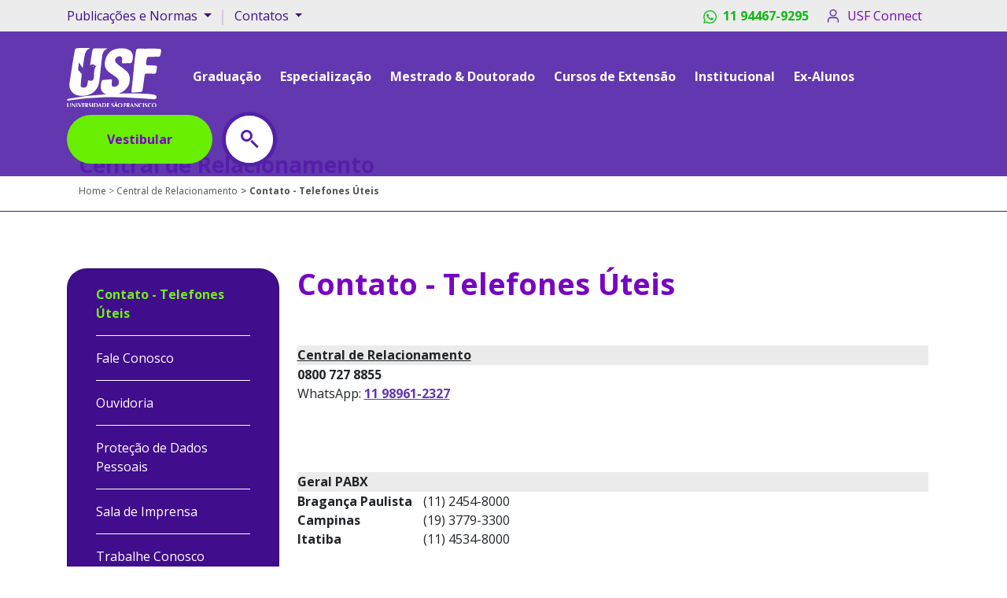

--- FILE ---
content_type: text/html;charset=UTF-8
request_url: https://www.usf.edu.br/centralrelacionamento/index.vm?id=75271120
body_size: 11654
content:

<!DOCTYPE html>
<html lang="pt-br">
	<head>
		    	<meta charset="UTF-8">
<meta http-equiv="X-UA-Compatible" content="IE=edge">
<meta id="usfViewport" name="viewport" content="width=device-width, initial-scale=1.0">


<!-- ferramenta privacytools integração autoblock 2023 -->
<script src='https://cdn.privacytools.com.br/public_api/banner/autoblock/v2/NjvA110161.js?t=1'></script>

<link rel="shortcut icon" type="image/x-icon" href="/imagens/icone.ico"> 

 
<!-- <link rel="stylesheet" type="text/css" href="/galeria/_css-galeria/fresco/fresco.css" /> -->
<link rel="preload" href="/galeria/_css-galeria/fresco/fresco.css" as="style" onload="this.onload=null;this.rel='stylesheet'">
<noscript><link rel="stylesheet" href="/galeria/_css-galeria/fresco/fresco.css"></noscript>  

<!-- <link rel="stylesheet" href="https://pro.fontawesome.com/releases/v5.10.0/css/all.css" > -->
<link rel="preload" href="https://pro.fontawesome.com/releases/v5.10.0/css/all.css" as="style" onload="this.onload=null;this.rel='stylesheet'">
<noscript><link rel="stylesheet" href="https://pro.fontawesome.com/releases/v5.10.0/css/all.css"></noscript>


<link rel="stylesheet" href="/lib/css/cssbootstrap/bootstrap.min.css">
<link rel="stylesheet" href="/css/usf-novo-componentes.css">
<link rel="stylesheet" href="/css/usf-novo-espacamentos.css">

<!-- Fonte Open Sans -->
<link rel="preconnect" href="https://fonts.googleapis.com">
<link rel="preconnect" href="https://fonts.gstatic.com" crossorigin>

<!-- <link href="https://fonts.googleapis.com/css2?family=Open+Sans:wght@300;400;600;700&display=swap" rel="stylesheet"> -->
<link rel="preload" href="https://fonts.googleapis.com/css2?family=Open+Sans:wght@300;400;600;700&display=swap" as="style" onload="this.onload=null;this.rel='stylesheet'">
<noscript><link rel="stylesheet" href="https://fonts.googleapis.com/css2?family=Open+Sans:wght@300;400;600;700&display=swaps"></noscript>


<link rel="apple-touch-icon" href="/img/usf-touchicon-180-white.png">

<!-- slick -->
<!-- <link type="text/css" rel="stylesheet" href="/lib/css/estilo.css" /> -->
<link rel="preload" href="/lib/css/estilo.css" as="style" onload="this.onload=null;this.rel='stylesheet'">
<noscript><link rel="stylesheet" href="/lib/css/estilo.css"></noscript>

<!-- <link type="text/css" rel="stylesheet" href="/lib/css/slick-banner.css">   -->
<link rel="preload" href="/lib/css/slick-banner.css" as="style" onload="this.onload=null;this.rel='stylesheet'">
<noscript><link rel="stylesheet" href="/lib/css/slick-banner.css"></noscript>


   
	<title>Contato - Telefones &Uacute;teis | USF - Universidade São Francisco</title>
	
	<meta property="og:title" content="Contato - Telefones &Uacute;teis | USF - Universidade São Francisco"/>
	<meta property="og:site_name" content="Contato - Telefones &Uacute;teis | Universidade São Francisco"/>
	<meta itemprop="name" content="Contato - Telefones &Uacute;teis | Universidade São Francisco">
	<meta class="swiftype" name="title" data-type="string" content="Contato - Telefones &Uacute;teis | Universidade São Francisco">
	<meta class="swiftype" name="body" data-type="text" content="Contato - Telefones &Uacute;teis | Universidade São Francisco">

	<meta name="description" content="$util.htmlClean($pub.addSpecialCharacters($pub.limitaCaracteres( $conteudo.texto.replace('"', "\""), 100 )), "UTF-8", "ISO-8859-1")"/>
	<meta property="description" content="$util.htmlClean($pub.addSpecialCharacters($pub.limitaCaracteres( $conteudo.texto.replace('"', "\""), 100 )), "UTF-8", "ISO-8859-1")"/>
	<meta property="og:description" content="$util.htmlClean($pub.addSpecialCharacters($pub.limitaCaracteres( $conteudo.texto.replace('"', "\""), 100 )), "UTF-8", "ISO-8859-1")"/>
	<meta itemprop="description" content="$util.htmlClean($pub.addSpecialCharacters($pub.limitaCaracteres( $conteudo.texto.replace('"', "\""), 100 )), "UTF-8", "ISO-8859-1")"/>


<meta name="author" content="Universidade S&atilde;o Francisco - Complexo educacional que oferece mais de 40 cursos de gradua&ccedil;&atilde;o e 20 de P&oacute;s-Gradua&ccedil;&atilde;o." />
<meta property="og:image:width" content="500">
<meta property="og:image:height" content="286">
<meta property="og:locale" content="pt_BR">
<meta property="og:type" content="website">








		
		<!-- <link rel="stylesheet" href="/lib/css/slick.css"> -->
		<link rel="preload" href="/lib/css/slick.css" as="style" onload="this.onload=null;this.rel='stylesheet'">
		<noscript><link rel="stylesheet" href="/lib/css/slick.css"></noscript>

		<!-- Hotjar Tracking Code for https://www.usf.edu.br/ -->
		<script>
			(function(h,o,t,j,a,r){
				h.hj=h.hj||function(){(h.hj.q=h.hj.q||[]).push(arguments)};
				h._hjSettings={hjid:1772792,hjsv:6};
				a=o.getElementsByTagName('head')[0];
				r=o.createElement('script');r.async=1;
				r.src=t+h._hjSettings.hjid+j+h._hjSettings.hjsv;
				a.appendChild(r);
			})(window,document,'https://static.hotjar.com/c/hotjar-','.js?sv=');
		</script>

		<!--tag RD Station - solicitacao  Taynara Tays Derbona / 26 de dez. de 2022 -->
		<script type="text/javascript" async src="https://d335luupugsy2.cloudfront.net/js/loader-scripts/7f7b37e9-fa59-404f-a416-7d8beb6a40fe-loader.js" ></script>

			
	<style>
		.handtalkhome{
			position: fixed;
			top: 20%; 
			right: 0;
			bottom: 0;
			
			z-index: 9992;
			/* box-shadow:  0px -0px 30px 10px #ccc; */
			cursor: pointer;
		}
	</style>
			
			            <!-- 
			<script src="/lib/js/bootstrap.bundle.min.js" async ></script>
			<script src="/lib/js/slick.min.js" async></script>  
		    -->

			
		
		



	</head> 
	
	<body id="novositeusf">
		
		<!-- aciona script handtalk-->
		<!--<img src="/img/handtalk.png" id="btnhandtalk" class="handtalkhome" alt="handtalk">-->
		
 		
		  <!-- <script src="../lib/js/jquery.slim.min.js"></script>
<script src="../lib/js/bootstrap.bundle.min.js"></script>   -->

<!-- Header -->
<header class="z-1000">
  <!-- Info Superior do Header -->
  <nav id="infoSupHeader" class="navbar navbar-expand-lg navbar-light bg-color-brand-gray-secondary p-0">
    <div class="container-xl">
      <div class="row justify-content-start col-6 hidden-xs hidden-sm">
        <ul class="navbar-nav mr-auto">
          <li class="d-flex"> 
            <button class="navbar-toggler" type="button" data-toggle="collapse" data-target="#navbarNavDropdown" aria-controls="navbarNavDropdown" aria-expanded="false" 
              aria-label="Toggle navigation nav-bar">
              <span class="navbar-toggler-icon"></span>
            </button>
                
            <div class="collapse navbar-collapse" id="navbarNavDropdown">
              <ul class="navbar-nav">                  
                                <li class="nav-item dropdown show">                            
                  <a class="dropdown-toggle text-color-primary" href="#" id="navbarDropdownMenuLink1" role="button" data-toggle="dropdown" aria-expanded="true">
                    Publicações e Normas
                  </a>                             
                  <div class="dropdown-menu menu-hover" aria-labelledby="navbarDropdownMenuLink1">
                                          <a class="dropdown-item" style="font-weight: 400;" href="/publicacoes/apresentacao.vm">
                        > Apresentação
                      </a>                                    
                                          <a class="dropdown-item" style="font-weight: 400;" href="/publicacoes/alunosformados.vm">
                        > Alunos Formados
                      </a>                                    
                                          <a class="dropdown-item" style="font-weight: 400;" href="/publicacoes/anais.vm">
                        > Anais
                      </a>                                    
                                          <a class="dropdown-item" style="font-weight: 400;" href="/autenticacao">
                        > Autenticação de Documento
                      </a>                                    
                                          <a class="dropdown-item" style="font-weight: 400;" href="/publicacoes/cartilhas.vm">
                        > Cartilhas
                      </a>                                    
                                          <a class="dropdown-item" style="font-weight: 400;" href="/publicacoes/dissertacoes.vm">
                        > Dissertações
                      </a>                                    
                                          <a class="dropdown-item" style="font-weight: 400;" href="/publicacoes/normas.vm">
                        > Normas
                      </a>                                    
                                          <a class="dropdown-item" style="font-weight: 400;" href="/publicacoes/relatorios.vm">
                        > Relatórios de Sustentabilidade
                      </a>                                    
                                          <a class="dropdown-item" style="font-weight: 400;" href="/publicacoes/repositorioProducaoCientifica.vm">
                        > Repositório da Produção Científica
                      </a>                                    
                                          <a class="dropdown-item" style="font-weight: 400;" href="/publicacoes/revistas.vm">
                        > Revistas
                      </a>                                    
                                          <a class="dropdown-item" style="font-weight: 400;" href="/publicacoes/teses.vm">
                        > Teses
                      </a>                                    
                                          <a class="dropdown-item" style="font-weight: 400;" href="/publicacoes/usfexpress.vm">
                        > USF Express
                      </a>                                    
                                      </div>                       
                </li>
              </ul>
            </div>
          </li> 
          <li class="my-auto divisor">|</li>
          <li class="d-flex"> 
            <button class="navbar-toggler" type="button" data-toggle="collapse" data-target="#navbarNavDropdown1a" aria-controls="navbarNavDropdown1a" aria-expanded="false" 
                aria-label="Central Relacionamento">
              <span class="navbar-toggler-icon"></span>
            </button>
            <div class="collapse navbar-collapse" id="navbarNavDropdown1a">
              <ul class="navbar-nav">
                                                                                                                                                                                                                                                                                                                                                                                                                                                                                                                                                                                                                                                                                                                                                                                                                                                                                                                                                                                                                                                                                                                                                                                                                                                                                                                                                                                                                                                                                                                                                                                                                                                                                                                                                                                                                                                                                                                                                                                                                                                                                                                                                                                                                                                                                                                                                                                                                                                                                                                                                                                                                                                                                                                                                                                                                                                                                                                                                                                                                                                                <li class="nav-item dropdown">                        
                                              <a class="dropdown-toggle text-color-primary" href="#" id="navbarDropdownMenuLink2" role="button" data-toggle="dropdown" aria-expanded="false">
                          Contatos
                        </a>                            
                        <div class="dropdown-menu menu-hover" aria-labelledby="navbarDropdownMenuLink2"  >
                                                                                    <a class="dropdown-item" href="/centralrelacionamento/index.vm?id=75271120" style="font-weight: 400;">> Telefones Úteis</a>
                                                                                                                <a class="dropdown-item" href="/centralrelacionamento/faleconosco.vm" style="font-weight: 400;">> Fale Conosco</a>
                                                                                                                <a class="dropdown-item" href="/centralrelacionamento/ouvidoria.vm" style="font-weight: 400;">> Ouvidoria</a>
                                                                                                                <a class="dropdown-item" href="/centralrelacionamento/protecaodedados.vm" style="font-weight: 400;">> Proteção de Dados Pessoais</a>
                                                                                                                <a class="dropdown-item" href="/sala_de_imprensa/index.vm?id=74371009" style="font-weight: 400;">> Sala de Imprensa</a>
                                                                                                                <a class="dropdown-item" href="/centralrelacionamento/trabalheconosco.vm" style="font-weight: 400;">> Trabalhe Conosco</a>
                                                                                                                <a class="dropdown-item" href="/centralrelacionamento/index.vm?id=220705907" style="font-weight: 400;">> Doação de Corpos</a>
                                                                                </div> 
                                          </li>
                                                                                                                                                                                                                                                                                                                                                                                                    </ul>
            </div>
          </li>
        </ul>
      </div>

      <div class="row justify-content-center justify-content-md-end col-12 col-lg-6 m-0">
        <ul class="navbar-nav ml-md-auto flex-row justify-content-between hidden-xs hidden-sm hidden-md">
          <li class="d-flex mr-16 align-items-center">
            <a href="https://api.whatsapp.com/send/?phone=5511944679295&text&type=phone_number&app_absent=0" 
              target="_blank" 
              style="color: #11B917;font-weight: bold;display: flex;align-items: center;"
            >
              <img width="17" height="17"  src="/imagens/icone-whatsapp.png" class="mr-8" alt="Whatsapp" style="height: 17px;text-decoration: none;"/>
              11 94467-9295
            </a>  
          </li>

          <li class="d-flex align-items-center">
            <a title="Acessar o USF Connect" class="nav-link d-flex align-items-center nav__connect" href="/login.vm">
              <i class="connect__icon mr-8"></i> USF Connect
            </a> 
          </li> 
        </ul>

        <ul class="navbar-nav ml-md-auto flex-row justify-content-between w-100 hidden-lg">
          <li class="d-flex mr-16 align-items-center">
            <a href="https://api.whatsapp.com/send/?phone=5511944679295&text&type=phone_number&app_absent=0" 
              target="_blank" style="font-weight: bold;color: #11B917;">
              <img width="17" height="17" src="/imagens/icone-whatsapp.png" class="mr-8" alt="Whatsapp" style="height: 17px;font-weight: bold;"/>
              11 94467-9295
            </a>  
          </li>
 
                    <li class="d-flex align-items-center" style="gap: 1rem;">
            <div class="box-lupa" style="margin-top: 2px;">
              <a  data-toggle="modal" data-target="#ModalPesquisa" title="USF Connect" class="fonte">
                <svg width="24" height="24" viewBox="0 0 26 26" fill="none" xmlns="http://www.w3.org/2000/svg">
                  <path d="M11.9167 20.5833C16.7031 20.5833 20.5833 16.7031 20.5833 11.9167C20.5833 7.1302 16.7031 3.25 11.9167 3.25C7.1302 3.25 3.25 7.1302 3.25 11.9167C3.25 16.7031 7.1302 20.5833 11.9167 20.5833Z" stroke="#4C19A0" stroke-width="2" stroke-linecap="round" stroke-linejoin="round"/>
                  <path d="M22.7501 22.7501L18.0376 18.0376" stroke="#4C19A0" stroke-width="2" stroke-linecap="round" stroke-linejoin="round"/>
                </svg>
              </a>
            </div>
            <a title="Acessar o USF Connect ml-16" class="nav-link" href="/login.vm" style="color: var(--color-brand-primary-dark); ">
              <img src="/imagens/icone-usf-connect-roxo.png" class="mr-8" alt="icone usf connect" style="height: 24px;"/>
            </a> 
          </li>
                  </ul>
      </div>
    </div>
  </nav>

  <!-- Content Header -->
  <nav id="contentHeader" class="navbar navbar-expand-lg navbar-light py-16" style="background-color: rgb(81 34 167 / 90%)">
    <div class="container-xl flex-wrap justify-content-between justify-content-lg-start">
      <a class="navbar-brand mr-24 mr-md-32 mb-lg-2" href="/" title="USF">
        <img width="120" height="75"  class="nav__logo" src="/imagens/logo-usf2.svg" alt="USF - Universidade São Francisco">
      </a>

      <div class="d-flex flex-column">
        <div class="text-right mb-8 ">
          <button class="navbar-toggler" type="button" data-toggle="collapse" data-target="#navbarSupportedContent" 
                aria-controls="navbarSupportedContent" aria-expanded="false" aria-label="Vestibular">
            <span class="navbar-toggler-icon"></span>
          </button>
        </div>

        <a type="button" class="btn-usf btn-effect-color-secondary btn-lg border-15 font-weight-bold mr-32 hidden-md hidden-lg" 
          href="https://www.usf.edu.br/vestibular/">Vestibular
        </a>
      </div>
    
      <div class="collapse navbar-collapse flex-wrap justify-content-between pl-24 py-8 pl-md-0 pl-lg-0  mb-lg-2 text-left" id="navbarSupportedContent">
        <ul class="navbar-nav mr-lg-32">
        <!-- MENUPRINCIPAL -->
                                                                                                                                                                                                                                                                                                                                                                                                                                                                                                                                                                                                                                                                                                                                                                                                                                                                                                                                                                                                                                                                                                              <li class="nav-item dropdown mr-8 mr-lg-16" >
                <!-- TEM SUBMENU -->
                                  <a class="nav-link hover-bg-green font-weight-bold" href="#" id="navbarDropdownGraduação" role="button" data-toggle="dropdown" aria-expanded="false">
                    Graduação
                  </a>
                  <!-- SUBMENU TEM SUBMENU -->
                                                      <div
                    class="menu-hover dropdown-menu  menu-auto-column  ")
                    aria-labelledby="navbarDropdown"
                                      >
                                                                  <a class="dropdown-item" href="/vestibular/cursos.vm">
                          <!-- > Cursos -->
                                                      > Cursos                                 
                                                  </a>
                                                                                        <a class="dropdown-item dropdown-toggle" href="#" id="navbarDropdown184845578" role="button" data-toggle="dropdown" aria-expanded="false" style="font-weight: normal;">
                          > Formas de Ingresso
                        </a>
                        <!-- SUBMENU DO SUBMENU -->
                        <div class="" aria-labelledby="navbarDropdown">
                                                      <a class="dropdown-item ml-16 ml-lg-24" href="https://www.usf.edu.br/apps/inscricaovest/vestibular/"> Redação Online</a>
                                                      <a class="dropdown-item ml-16 ml-lg-24" href="https://www.usf.edu.br/vestibular/enem/"> Enem</a>
                                                      <a class="dropdown-item ml-16 ml-lg-24" href="https://www.usf.edu.br/vestibular/transferencia-externa/"> Transferência Externa</a>
                                                      <a class="dropdown-item ml-16 ml-lg-24" href="https://www.usf.edu.br/vestibular/segunda-graduacao/"> 2ª Graduação</a>
                                                      <a class="dropdown-item ml-16 ml-lg-24" href="https://www.usf.edu.br/vestibular/prouni/"> Prouni</a>
                                                  </div>
                                                            </div> 
                              </li>
                                                                                            <li class="nav-item dropdown mr-8 mr-lg-16" >
                <!-- TEM SUBMENU -->
                                  <a class="nav-link hover-bg-green font-weight-bold" href="#" id="navbarDropdownEspecialização" role="button" data-toggle="dropdown" aria-expanded="false">
                    Especialização
                  </a>
                  <!-- SUBMENU TEM SUBMENU -->
                                                      <div
                    class="menu-hover dropdown-menu  menu-auto-column  ")
                    aria-labelledby="navbarDropdown"
                                      >
                                                                  <a class="dropdown-item" href="/pos-graduacao/cursos/">
                          <!-- > Cursos -->
                                                      > Cursos                                 
                                                  </a>
                                                                                        <a class="dropdown-item" href="/pos-graduacao/incompany/">
                          <!-- > Soluções in Company -->
                                                      > Soluções <i class="dropdown__italic">in Company</i>
                                                  </a>
                                                                                        <a class="dropdown-item" href="/residenciamultiprofissional/index.vm?id=188897815">
                          <!-- > Residência Multiprofissional -->
                                                      > Residência Multiprofissional                                 
                                                  </a>
                                                                                        <a class="dropdown-item" href="/modulo-internacional/">
                          <!-- > Módulo Internacional -->
                                                      > Módulo Internacional                                 
                                                  </a>
                                                                                        <a class="dropdown-item" href="/aprimoramento/index.vm?id=211916973">
                          <!-- > Aprimoramento Profissional -->
                                                      > Aprimoramento Profissional                                 
                                                  </a>
                                                            </div> 
                              </li>
                                                <li class="nav-item dropdown mr-8 mr-lg-16" >
                <!-- TEM SUBMENU -->
                                  <a class="nav-link hover-bg-green font-weight-bold" href="#" id="navbarDropdownMestrado & Doutorado" role="button" data-toggle="dropdown" aria-expanded="false">
                    Mestrado & Doutorado
                  </a>
                  <!-- SUBMENU TEM SUBMENU -->
                                                      <div
                    class="menu-hover dropdown-menu  menu-auto-column  ")
                    aria-labelledby="navbarDropdown"
                                      >
                                                                  <a class="dropdown-item" href="https://www.usf.edu.br/educacao/">
                          <!-- > Programa em Educação -->
                                                      > Programa em Educação                                 
                                                  </a>
                                                                                        <a class="dropdown-item" href="/cienciadedadossaude/">
                          <!-- > Programa em Ciência de Dados em Saúde -->
                                                      > Programa em Ciência de Dados em Saúde                                 
                                                  </a>
                                                                                        <a class="dropdown-item" href="https://www.usf.edu.br/cienciadasaude/">
                          <!-- > Programa em Ciências da Saúde -->
                                                      > Programa em Ciências da Saúde                                 
                                                  </a>
                                                                                        <a class="dropdown-item" href="https://www.usf.edu.br/ppg/">
                          <!-- > Programa em Psicologia -->
                                                      > Programa em Psicologia                                 
                                                  </a>
                                                            </div> 
                              </li>
                                                <li class="nav-item dropdown mr-8 mr-lg-16" >
                <!-- TEM SUBMENU -->
                                  <!-- NAO TEM SUBMENU -->
                  <a class="nav-link hover-bg-green font-weight-bold" href="/cursos/certificacoes.vm">Cursos de Extensão</a>
                              </li>
                                                <li class="nav-item dropdown mr-8 mr-lg-16" >
                <!-- TEM SUBMENU -->
                                  <a class="nav-link hover-bg-green font-weight-bold" href="#" id="navbarDropdownInstitucional" role="button" data-toggle="dropdown" aria-expanded="false">
                    Institucional
                  </a>
                  <!-- SUBMENU TEM SUBMENU -->
                                                      <div
                    class="menu-hover dropdown-menu  menu-auto-column   menu__institucional ")
                    aria-labelledby="navbarDropdown"
                     style="font-weight: 300;"                  >
                                                                  <a class="dropdown-item" href="/ausf/index.vm?id=72291351">
                          <!-- > A USF -->
                                                      > A USF                                 
                                                  </a>
                                                                                        <a class="dropdown-item" href="/alunos/biblioteca/apresentacao.vm?id=73591027">
                          <!-- > Bibliotecas -->
                                                      > Bibliotecas                                 
                                                  </a>
                                                                                        <a class="dropdown-item" href="/bolsas/index.vm">
                          <!-- > Bolsas e Parcelamento -->
                                                      > Bolsas e Parcelamento                                 
                                                  </a>
                                                                                        <a class="dropdown-item" href="/cdaph/index.vm">
                          <!-- > CDAPH -->
                                                      > CDAPH                                 
                                                  </a>
                                                                                        <a class="dropdown-item" href="/comite_etica/index.vm?id=73315452">
                          <!-- > Comitê de Ética -->
                                                      > Comitê de Ética                                 
                                                  </a>
                                                                                        <a class="dropdown-item" href="/comite_etica_animal/index.vm?id=73427546">
                          <!-- > Comitê de Ética Animal -->
                                                      > Comitê de Ética Animal                                 
                                                  </a>
                                                                                        <a class="dropdown-item" href="/eventos/index.vm">
                          <!-- > Eventos -->
                                                      > Eventos                                 
                                                  </a>
                                                                                        <a class="dropdown-item" href="/alunos/infoalunos/rematricula.vm">
                          <!-- > Informações para Alunos -->
                                                      > Informações para Alunos                                 
                                                  </a>
                                                                                        <a class="dropdown-item" href="/ex_alunos/">
                          <!-- > Informações para Ex-Alunos -->
                                                      > Informações para Ex-Alunos                                 
                                                  </a>
                                                                                        <a class="dropdown-item" href="/infraestrutura/infraestrutura-presencial.vm">
                          <!-- > Infraestrutura -->
                                                      > Infraestrutura                                 
                                                  </a>
                                                                                        <a class="dropdown-item" href="/pesquisa/index.vm?id=73315387">
                          <!-- > Iniciação Científica e Tecnológica -->
                                                      > Iniciação Científica e Tecnológica                                 
                                                  </a>
                                                                                        <a class="dropdown-item" href="/naepe/index.vm">
                          <!-- > NAEPE -->
                                                      > NAEPE                                 
                                                  </a>
                                                                                        <a class="dropdown-item" href="/nep/nep.vm?id=72738119">
                          <!-- > NEP -->
                                                      > NEP                                 
                                                  </a>
                                                                                        <a class="dropdown-item" href="/cpa/">
                          <!-- > CPA -->
                                                      > CPA                                 
                                                  </a>
                                                                                        <a class="dropdown-item" href="/servico_comunidade/index.vm?id=86367818">
                          <!-- > Serviços à Comunidade -->
                                                      > Serviços à Comunidade                                 
                                                  </a>
                                                                                        <a class="dropdown-item" href="/intercambio/index.vm?id=73595897">
                          <!-- > NRI - Intercâmbio -->
                                                      > NRI - Intercâmbio                                 
                                                  </a>
                                                                                        <a class="dropdown-item" href="/noticias/noticias.vm">
                          <!-- > Notícias -->
                                                      > Notícias                                 
                                                  </a>
                                                                                        <a class="dropdown-item" href="/usftour/">
                          <!-- > USF Tour -->
                                                      > USF Tour                                 
                                                  </a>
                                                                                        <a class="dropdown-item" href="/nps/index.vm?id=182759768">
                          <!-- > NPS -->
                                                      > NPS                                 
                                                  </a>
                                                                                        <a class="dropdown-item" href="/pastoral_universitaria/index.vm?id=72964642">
                          <!-- > Pastoral Universitária -->
                                                      > Pastoral Universitária                                 
                                                  </a>
                                                                                        <a class="dropdown-item" href="/next/next-apresentacao.vm#conteudoInternas">
                          <!-- > NEXT -->
                                                      > NEXT                                 
                                                  </a>
                                                                                        <a class="dropdown-item" href="/projetosextensao/index.vm?id=72986360">
                          <!-- > Projetos de Extensão -->
                                                      > Projetos de Extensão                                 
                                                  </a>
                                                                                        <a class="dropdown-item" href="https://www.usf.edu.br/autenticacao">
                          <!-- > Autenticação de documentos -->
                                                      > Autenticação de documentos                                 
                                                  </a>
                                                                                        <a class="dropdown-item" href="/nit">
                          <!-- > NIT -->
                                                      > NIT                                 
                                                  </a>
                                                            </div> 
                              </li>
                                                                                                                                                                                                                                                                                                                                                                                                                                                                                                                                                                                                                                                                                                                                                                                                                                                                                                                                          <li class="nav-item dropdown mr-8 mr-lg-16" >
                <!-- TEM SUBMENU -->
                                  <!-- NAO TEM SUBMENU -->
                  <a class="nav-link hover-bg-green font-weight-bold" href="/ex_alunos/">Ex-Alunos</a>
                              </li>
                                                                  
                    <li class="nav-item dropdown show hidden-lg hidden-md hidden-sm">                            
            <a class="nav-link hover-bg-green" href="#" id="navbarDropdownMenuLink4" role="button" data-toggle="dropdown" aria-expanded="true">
              Publicações e Normas
            </a>                             
            <div class="dropdown-menu" aria-labelledby="navbarDropdownMenuLink4">
                              <a class="dropdown-item" style="font-weight: 400;" href="/publicacoes/apresentacao.vm" >
                  > Apresentação
                </a>                                    
                              <a class="dropdown-item" style="font-weight: 400;" href="/publicacoes/alunosformados.vm" >
                  > Alunos Formados
                </a>                                    
                              <a class="dropdown-item" style="font-weight: 400;" href="/publicacoes/anais.vm" >
                  > Anais
                </a>                                    
                              <a class="dropdown-item" style="font-weight: 400;" href="/autenticacao" >
                  > Autenticação de Documento
                </a>                                    
                              <a class="dropdown-item" style="font-weight: 400;" href="/publicacoes/cartilhas.vm" >
                  > Cartilhas
                </a>                                    
                              <a class="dropdown-item" style="font-weight: 400;" href="/publicacoes/dissertacoes.vm" >
                  > Dissertações
                </a>                                    
                              <a class="dropdown-item" style="font-weight: 400;" href="/publicacoes/normas.vm" >
                  > Normas
                </a>                                    
                              <a class="dropdown-item" style="font-weight: 400;" href="/publicacoes/relatorios.vm" >
                  > Relatórios de Sustentabilidade
                </a>                                    
                              <a class="dropdown-item" style="font-weight: 400;" href="/publicacoes/repositorioProducaoCientifica.vm" >
                  > Repositório da Produção Científica
                </a>                                    
                              <a class="dropdown-item" style="font-weight: 400;" href="/publicacoes/revistas.vm" >
                  > Revistas
                </a>                                    
                              <a class="dropdown-item" style="font-weight: 400;" href="/publicacoes/teses.vm" >
                  > Teses
                </a>                                    
                              <a class="dropdown-item" style="font-weight: 400;" href="/publicacoes/usfexpress.vm" >
                  > USF Express
                </a>                                    
                          </div>                       
          </li>

                                                                                                                                                                                                                                                                                                                                                                                                                                                                                                                                                                                                                                                                                                                                                                                                                                                                                                                                                                                                                                                                                                                                                                                                                                                                                                                                                                                                                                                                                                                                                                                                                                                                                                                                                                                                                                                                                                                                                                                                                                                                                                                                                                                                                  </ul>      
      </div>
      
      <a href="https://www.usf.edu.br/vestibular/" type="submit" class="btn-usf btn-lg rounded-pill font-weight-bold m-0 btn-effect-color-secondary effectHoverTextTransform hidden-xs hidden-sm nav__inscreva" style="width: 185px; position: relative; font-size: 20px;">Vestibular</a>
       
            <div id="aside-button-actions-header" class="row hidden-xs hidden-sm hidden-md">
        <div class="mt-16 mt-md-0 ml-md-8">
          <div class="search ml-24 mt-24 mt-md-0" data-toggle="modal" data-target="#ModalPesquisa">
            <button style="border-style: none;"class="icon" aria-label="Pesquisar na USF"></button>
          </div>
        </div>
      </div>
    </div>
      </nav>
</header>


<!-- Modal -->
<div class="modal fade" id="ModalPesquisa" role="dialog" aria-labelledby="ModalPesquisa" aria-hidden="true" style="backdrop-filter: blur(4px);">
  <div class="modal-dialog modal-lg">
    <div class="modal-content p-32" style="position: relative;">
      <button type="button" class="modal__btnClose" data-dismiss="modal" aria-label="Close"> &times;</button>
      <div class="modal__header modal__header--flex"> 
        <h4 class="modal-title ">
          PESQUISE NO SITE DA USF:
        </h4>
      </div>
      <div class="">     
        <div class="input" style="display: flex;margin-top: 25px;">
          <input type="text" class="search-google-usf search__input" placeholder="Buscar" name="" id="searchUsf" maxlength="100" style="margin-bottom: 0;width:100%;border-radius:8px 0 0 8px;border: 1px solid #ccc;padding-left: 10px;">
          <div onclick="pesquisar()" class="searchl" style="border: 1px solid #ccc;padding: 10px 25px;
            border-radius: 0 8px 8px 0;background-color: #7706C0;">
            <button style="border-style: none;background-color: transparent;color: #ffffff;"class="iconBuscar"></button>
          </div>
        </div>
      </div>
    </div>
  </div>
</div>

<script>
  const filedSearch = document.getElementById('searchUsf');
  
  function redirectSearch(text) {
    if(text !== ''){
      window.location = `https://usf.edu.br/busca.vm?q=${text}`; 
    };
  };

  function pesquisar() {
    redirectSearch(filedSearch.value);
  };

  function pesquisarEnterKey(event) {
    if(event.keyCode === 13) {
      event.preventDefault();
      pesquisar();
    };
  };

  filedSearch.addEventListener('keypress', pesquisarEnterKey);
</script>

		
		 <style>
  #alunosemsenha {
    width: 100% !important;
  }
 </style>
  
      
  <style>
  .breadcrumb-item:last-child {
    font-weight: bold;
  }
</style>

<div class="container-fluid pt-120 pb-16">
  <div class="row pt-72 border-breadcrumb">
    <div class="container">
      <div class="col-xs-12 col-sm-12 col-md-12 col-lg-12">
        <h3 class="text-left font-weight-bold box_title">Central de Relacionamento</h3>
        <nav aria-label="breadcrumb">
          <ol class="breadcrumb text-left breadcrumb-list">
            <li class="breadcrumb-item"><a href="/">Home</a></li>
                                                      <li class="breadcrumb-item"><a href="/centralrelacionamento/index.vm ">Central de Relacionamento</a></li>
               
                                      <li class="breadcrumb-item active font-weight-bold text-truncate hidden-lg" style="max-width: 150px;">Contato - Telefones Úteis</li>
              <li class="breadcrumb-item active font-weight-bold  hidden-sm hidden-xs">Contato - Telefones Úteis</li>
                      </ol>
        </nav>
      </div>
    </div>
  </div>
</div>  <div class="container">
	<div class="container">
		<div class="row">
			<div class="col-12 mt-56">
				<div
					class="row justify-content-center justify-content-md-start justify-content-lg-start"
				>
										<div class="col-11 col-lg-3 col-md-4  pl-0 pr-8 mb-md-0 mb-lg-0 mb-24">
  <div class="bg-color-brand-primary-dark card card-intercambio-usf d-flex" style="cursor: initial;">
    <div class="card-body d-flex flex-column justify-content-between">
      <div class="readmo">
        <input class="menu__accordion" type="checkbox" id="toggler" /> 
        <label class="menu__accordion" for="toggler"></label>
        <div class="text-left px-16 menu">
          
                                                            
                                        
                        
              
              
                                                                                                                                                                                                                                              
                                                                                                                                  <li><a class="links-color-secundary text-white"  href='/centralrelacionamento/index.vm?id=75271120' id="activepage" title="Contato - Telefones Úteis">Contato - Telefones Úteis</a></li>
                      <hr style="border-top:1px solid white"/>
                                                                                                                        <li><a class="links-color-secundary text-white"  href='/centralrelacionamento/faleconosco.vm'   title="Fale Conosco">Fale Conosco</a></li>
                      <hr style="border-top:1px solid white"/>
                                                                                                                        <li><a class="links-color-secundary text-white"  href='/centralrelacionamento/ouvidoria.vm'   title="Ouvidoria">Ouvidoria</a></li>
                      <hr style="border-top:1px solid white"/>
                                                                                                                        <li><a class="links-color-secundary text-white"  href='/centralrelacionamento/protecaodedados.vm'   title="Proteção de Dados Pessoais">Proteção de Dados Pessoais</a></li>
                      <hr style="border-top:1px solid white"/>
                                                                                                                        <li><a class="links-color-secundary text-white"  href='/sala_de_imprensa/index.vm?id=74371009'   title="Sala de Imprensa">Sala de Imprensa</a></li>
                      <hr style="border-top:1px solid white"/>
                                                                                                                        <li><a class="links-color-secundary text-white"  href='/centralrelacionamento/trabalheconosco.vm'   title="Trabalhe Conosco">Trabalhe Conosco</a></li>
                      <hr style="border-top:1px solid white"/>
                                                                                                                        <li><a class="links-color-secundary text-white"  href='/centralrelacionamento/index.vm?id=220705907'  title="Doação de Corpos">Doação de Corpos</a></li>
                      <hr style="border-top:1px solid white"/>
                                                                                                </div>  
      </div>
    </div>
  </div>  
</div>

					
    
    
    

  <div class="col-12  col-lg-9 col-sm-8 col-md-8  text-left">
  <!-- Conteudo de texto-->
  <h2>Contato - Telefones Úteis </h2>
  
  


  
              <p><p>&nbsp;</p>

<table border="0" cellpadding="0" cellspacing="0" width="100%">
	<tbody>
		<tr>
			<td bgcolor="#ebebeb" height="25"><b><u>Central de Relacionamento</u></b></td>
		</tr>
		<tr>
			<td bgcolor="#ffffff" valign="top"><b>0800 727 8855</b></td>
		</tr>
		<tr>
			<td bgcolor="#ffffff" valign="top">WhatsApp: <u><strong><a href="https://api.whatsapp.com/send/?phone=5511989612327">11 98961-2327</a></strong></u></td>
		</tr>
	</tbody>
</table>

<p>&nbsp;</p>

<p>&nbsp;</p>

<table border="0" cellpadding="0" cellspacing="0" width="100%">
	<tbody>
		<tr>
			<td bgcolor="#ebebeb" colspan="2" height="25"><strong>Geral PABX</strong></td>
		</tr>
		<tr>
			<td bgcolor="#ffffff" width="160"><strong>Bragan&ccedil;a Paulista</strong></td>
			<td bgcolor="#ffffff">(11) 2454-8000</td>
		</tr>
		<tr>
			<td bgcolor="#ffffff"><strong>Campinas</strong></td>
			<td bgcolor="#ffffff">(19) 3779-3300</td>
		</tr>
		<tr>
			<td bgcolor="#ffffff"><strong>Itatiba</strong></td>
			<td bgcolor="#ffffff">(11) 4534-8000</td>
		</tr>
	</tbody>
</table>

<p>&nbsp;</p>

<p>&nbsp;</p>

<p>&nbsp;</p>

<p>&nbsp;</p>
</p>
      <br/>
      
  
    
            <p>
              </p>
      
  <!-- Formulário -->
  
  
</div> <!-- Conteudo de texto-->
				</div>
			</div>
		</div>
	</div>
</div>


  

    <div class="container-fluid mt-120 pb-56 pt-72" style="background:#f1f1f1;">
    <div class="container" style="background:#f1f1f1;">
      <div class="row">
        <div class="col-12 text-left mt-40 mb-40">
          <h3 style="font-size: 22px !important;" class="mb-24">
                          Notícias Relacionadas
                      </h3>
          <hr align="left" class="hr-width mt-0" style="border-top:0.1rem solid #B5B5AC;" />
        </div>
      </div>
      <div class="d-block d-md-flex mb-56">
                  <style>
  .img__noticias {
    /* max-width: 285px; */
    max-height: 200px;
    height: 100%;
    width: 100%;
  }
  @media (max-width: 991px) {
    .img__noticias {
      width: 100%;
      max-height: 200px;
    }
  }

  @media (max-width: 767px) {
    .img__noticias {
      width: 100%;
      /* max-height: 364px; */
      height: 100%;
      width: 100%;
      
    }
  }
</style>

<div class="col-lg-3 col-md-3 col-12 mb-lg-0 mb-md-0 mb-40 text-left"> 
      <a href="/noticias/noticias-historico-exibir.vm?id=231982172">
      <img class="img__noticias img-fluid mb-8" src="/galeria/getImage/390/3025618516041158.jpg" alt="USF participa de Jornada Educacional em Roma"/>
    </a>  
    <strong style="color:#7706C0" class="text-left mt-8">30/10/2025</strong>
  <h6 class="mt-8 d-none d-md-block" style="min-height: 95px;"> USF participa de Jornada Educacional em Roma</h6>
  <h6 class="mt-8 d-block d-md-none">USF participa de Jornada Educacional em Roma</h6>
  <a style="color:#7706C0" class="font-weight-bold" class="mt-8" href="/noticias/noticias-historico-exibir.vm?id=231982172">
    <u  class="font-weight-bold links-color-secundary" style="color:#7706C0"> + Leia mais </u>
  </a>          
</div>           <style>
  .img__noticias {
    /* max-width: 285px; */
    max-height: 200px;
    height: 100%;
    width: 100%;
  }
  @media (max-width: 991px) {
    .img__noticias {
      width: 100%;
      max-height: 200px;
    }
  }

  @media (max-width: 767px) {
    .img__noticias {
      width: 100%;
      /* max-height: 364px; */
      height: 100%;
      width: 100%;
      
    }
  }
</style>

<div class="col-lg-3 col-md-3 col-12 mb-lg-0 mb-md-0 mb-40 text-left"> 
      <a href="/noticias/noticias-historico-exibir.vm?id=231958859">
      <img class="img__noticias img-fluid mb-8" src="/galeria/getImage/390/2944664408222453.png" alt="Estudantes aprovadas em seleção interna da USF aguardam homologação da CAPES"/>
    </a>  
    <strong style="color:#7706C0" class="text-left mt-8">29/10/2025</strong>
  <h6 class="mt-8 d-none d-md-block" style="min-height: 95px;"> Estudantes aprovadas em seleção interna da USF aguardam...</h6>
  <h6 class="mt-8 d-block d-md-none">Estudantes aprovadas em seleção interna da USF aguardam homologação da CAPES</h6>
  <a style="color:#7706C0" class="font-weight-bold" class="mt-8" href="/noticias/noticias-historico-exibir.vm?id=231958859">
    <u  class="font-weight-bold links-color-secundary" style="color:#7706C0"> + Leia mais </u>
  </a>          
</div>           <style>
  .img__noticias {
    /* max-width: 285px; */
    max-height: 200px;
    height: 100%;
    width: 100%;
  }
  @media (max-width: 991px) {
    .img__noticias {
      width: 100%;
      max-height: 200px;
    }
  }

  @media (max-width: 767px) {
    .img__noticias {
      width: 100%;
      /* max-height: 364px; */
      height: 100%;
      width: 100%;
      
    }
  }
</style>

<div class="col-lg-3 col-md-3 col-12 mb-lg-0 mb-md-0 mb-40 text-left"> 
      <a href="/noticias/noticias-historico-exibir.vm?id=231958475">
      <img class="img__noticias img-fluid mb-8" src="/galeria/getImage/390/2945476232873105.jpeg" alt="USF recebe representante da Ohio State University e apresenta oportunidades  internacionais para o Curso de  Engenharia Agronômica"/>
    </a>  
    <strong style="color:#7706C0" class="text-left mt-8">29/10/2025</strong>
  <h6 class="mt-8 d-none d-md-block" style="min-height: 95px;"> USF recebe representante da Ohio State University e...</h6>
  <h6 class="mt-8 d-block d-md-none">USF recebe representante da Ohio State University e apresenta oportunidades  internacionais para o Curso de  Engenharia Agronômica</h6>
  <a style="color:#7706C0" class="font-weight-bold" class="mt-8" href="/noticias/noticias-historico-exibir.vm?id=231958475">
    <u  class="font-weight-bold links-color-secundary" style="color:#7706C0"> + Leia mais </u>
  </a>          
</div>           <style>
  .img__noticias {
    /* max-width: 285px; */
    max-height: 200px;
    height: 100%;
    width: 100%;
  }
  @media (max-width: 991px) {
    .img__noticias {
      width: 100%;
      max-height: 200px;
    }
  }

  @media (max-width: 767px) {
    .img__noticias {
      width: 100%;
      /* max-height: 364px; */
      height: 100%;
      width: 100%;
      
    }
  }
</style>

<div class="col-lg-3 col-md-3 col-12 mb-lg-0 mb-md-0 mb-40 text-left"> 
      <a href="/noticias/noticias-historico-exibir.vm?id=231773815">
      <img class="img__noticias img-fluid mb-8" src="/galeria/getImage/390/2265713211994059.jpg" alt="USF prestigia jornada sobre os 10 anos da Laudato Si’ em Paris e reforça compromisso com a formação humanística diante da crise ecológica"/>
    </a>  
    <strong style="color:#7706C0" class="text-left mt-8">21/10/2025</strong>
  <h6 class="mt-8 d-none d-md-block" style="min-height: 95px;"> USF prestigia jornada sobre os 10 anos da Laudato Si’...</h6>
  <h6 class="mt-8 d-block d-md-none">USF prestigia jornada sobre os 10 anos da Laudato Si’ em Paris e reforça compromisso com a formação humanística diante da crise ecológica</h6>
  <a style="color:#7706C0" class="font-weight-bold" class="mt-8" href="/noticias/noticias-historico-exibir.vm?id=231773815">
    <u  class="font-weight-bold links-color-secundary" style="color:#7706C0"> + Leia mais </u>
  </a>          
</div>       
      </div>
    </div>
  </div>			
		
		<div class="divisao-footer-usf" style="background-color:#450E97;height: 1px;"></div>

<div id="qr-code-usf-mec">
  <div class="container hidden-xs hidden-sm">
    <div class="d-flex" style="padding: 5.5rem 0; justify-content: space-between;">
      <!-- QRCODE MEC -->
      <div class="flex row">
        <a href="https://emec.mec.gov.br/emec/consulta-cadastro/detalhamento/d96957f455f6405d14c6542552b0f6eb/Njcw"
          target="_blank">
          <img src="/imagens/USF_banner_qrcode_mec.png" style="width: 242px; height: 258px;" class="img-fluid"
            alt="Verifique o  Cadastro USF no MEC">
        </a>
        <p
          style="font-size: 24px; color: #6C22B9; font-weight: bold; text-align: left; max-width: 204px; height: fit-content; letter-spacing: 1px; margin-left: 3.25rem; padding-top: 4rem;">
          Consulte aqui o cadastro da instituição no Sistema e-MEC</p>
      </div>

      <!-- LOGO USF E SELOS -->
      <div style="border-left: solid; border-color: #6C22B9; border-width: 1.2px; padding: 2rem 0 0 5rem;">
        <p style="color: #6C22B9; font-weight: bold; font-size: 18px; text-align: left;">Certificações USF 50 anos</p>
        <a href="/" title="USF">
          <img loading="lazy" style="max-width: 200px;" height="auto" src="/imagens/usf_50-anos_logo.png"
            alt="USF - Universidade São Francisco | 50 anos" />
        </a>
        <img style="max-height: 115px;" height="115" src="/imagens/selo-abmes-2024-hor.svg" alt="Selo de associação ABMES">
        <img style="max-width: 150px;" src="/imagens/Selo_Pesquisa_Empregabilidade_2025.jpg" alt="Selo Pesquisa Empregabilidade 2025">
        <img class="pl-3" style="max-width: 115px;" src="/imagens/selo-SEMESP.png" alt="Selo do SEMESP">
      </div>
    </div>
  </div>
</div>


<!-- Mobile (selos)-->
<div class=" col-xs-12 col-lg-6">
  <div class="hidden-md hidden-lg mb-4 mt-4">
    <img style="max-height: 90px;" loading="lazy" src="/imagens/usf_50-anos_logo.png" alt="USF - Universidade São Francisco | 50 anos">
    <img style="max-height: 180px;" loading="lazy" src="/imagens/selo-abmes-2024.svg" alt="Selo ABMES">
  </div>
  <div class="hidden-md hidden-lg mb-4">
    <img style="max-width: 150px;" src="/imagens/Selo_Pesquisa_Empregabilidade_2025.jpg" alt="Selo Pesquisa Empregabilidade 2025">
    <img class="pl-4" loading="lazy" src="/imagens/selo-SEMESP.png" alt="">
  </div>
</div>
</div>



<footer>
  <!-- REDES SOCIAIS -->
  <div class="bg-color-brand-primary-dark">
    <div class="container">
      <div class="row py-56">
        <div class="col-12 col-lg-6   hidden-xs hidden-sm">
          <div class="row text-white" style="font-size: 15px;">
            2023 © USF
          </div>
        </div>

        <div class="col-12 col-lg-6 d-flex justify-content-center justify-content-lg-end align-items-center">
          <div class="row justify-content-end">
            <a href="https://www.youtube.com/user/mktusf" target="_blank">
              <img loading="lazy" src="/imagens/icone-youtube.png" alt="YouTube USF" height="20" width="auto"
                class=" icone-youtube px-16" />
            </a>
            <a href="https://twitter.com/usfoficial" target="_blank">
              <img loading="lazy" src="/imagens/icone-twitter.png" alt="Twitter USF" height="20" width="auto"
                class=" icone-twitter px-16" />
            </a>
            <a href="https://www.facebook.com/usfoficial" target="_blank">
              <img loading="lazy" src="/imagens/icone-facebook.png" alt="Facebook USF" height="20" width="auto"
                class=" icone-facebook px-16" />
            </a>
            <a href="https://www.instagram.com/usfoficial/" target="_blank">
              <img loading="lazy" src="/imagens/icone-instagram.png" alt="Instagram USF" height="20" width="auto"
                class=" icone-instagram px-16" />
            </a>
            <a href="https://www.linkedin.com/school/universidade-sao-francisco/" target="_blank">
              <img loading="lazy" src="/imagens/icone-linkedin.png" alt="Linkedin USF" height="20" width="auto"
                class=" icone-linkedin px-4" />
            </a>
          </div>
        </div>
      </div>
    </div>
  </div>
  <!-- MENU RODAPE TITULO -->
  <div class="container">
    <div class="row">
      <div class="col-12 px-0 py-24 d-flex justify-content-center">         <div class="col-12 col-lg-10 d-flex p-0 font-weight-bold flex-column flex-lg-row" style="font-size: 15px;">
                                                                                                                                                                                                                                                                                                                                                                                                      <div class="col text-left">
            <a style="color: #410E8C;" href="/vestibular/cursos.vm">Cursos</a>
          </div>
                                                                                          <div class="col text-left">
            <a style="color: #410E8C;" href="/vestibular/">Como Ingressar</a>
          </div>
                                                                                          <div class="col text-left">
            <a style="color: #410E8C;" href="/bolsas/index.vm">Bolsas e Parcelamentos</a>
          </div>
                                                                                          <div class="col text-left">
            <a style="color: #410E8C;" href="/ausf/index.vm?id=72291351">Sobre a USF</a>
          </div>
                                                                                          <div class="col text-left">
            <a style="color: #410E8C;" href="/centralrelacionamento/index.vm?id=75271120">Central de Atendimento</a>
          </div>
                                                                                                                                                                                                                                                                                                                                                                                                                                                                                                                                                                                                                                                                                                                                                                                                                                                                                                                                                                                                                                                                                                                                                                                                                                                                                                                                                                                                                                                                                                                                                                                                                                                                                                                                                                                                                                                                                                                                                                                                                                                                                                                                                                                                                                                                                                                                                                                                                                                                                                                                                                                                                                                                                                                                                                                                                                                                                                                                                                                                                                                                                                                                                                                                                                                                                                                                                                                                                                                                                                                                                                                                                                                                                                                                                                                                                                                                                                                                                                                                                                                                                                                                                                                                                                                                                                                                                                                                                                                                                                                                                                                                                                                                                                                                                                                                                                                                                                                                                                                                                                                                                                                                                                                                                                                                                                                                        </div>
      </div>
    </div>
  </div>

  <div class="divisao-footer-usf" style="background-color:#450E97;height: 1px;"></div>

  <!-- SUBMENU RODAPE -->


  <div class="pt-24 pb-40 hidden-sm hidden-xs" style="background:#fff;">
    <div class="container">
      <div class="row">
        <div class="col-12 px-0 d-flex justify-content-center">           <div class="hidden-sm hidden-lg">
            <a href="/" title="USF">
              <img loading="lazy" width="160" height="50" class="rodape__img" src="/imagens/logo-usf-rodape.png"
                alt="USF - Universidade São Francisco | 45 anos" />
            </a>
          </div>

					
          <div class="col-12 col-lg-10 d-flex p-0 hidden-sm hidden-md" style="font-size: 13px;">
                                                                                                                                                                                                                                                            <div class="col text-left">
              <ul>
                                                      <li><a href="/cursos/certificacoes.vm" style="color: #444444;">Cursos Rápidos</a></li>
                                                                        <li><a href="/pos-graduacao/cursos/" style="color: #444444;">Especialização e MBA</a></li>
                                                                        <li><a href="/vestibular/cursos.vm" style="color: #444444;">Graduação</a></li>
                                                                        <li><a href="https://www.usf.edu.br/cienciadasaude/" style="color: #444444;">Mestrado e Doutorado</a></li>
                                                </ul>
            </div>
                                                <div class="col text-left">
              <ul>
                                                      <li><a href="/vestibular/cursos.vm" style="color: #444444;">Graduação</a></li>
                                                                        <li><a href="https://sites.google.com/usf.edu.br/especializacao" style="color: #444444;">Pós-Graduação Lato Sensu</a></li>
                                                                        <li><a href="https://sites.google.com/usf.edu.br/especializacao" style="color: #444444;">Pós-Graduação Stricto Sensu</a></li>
                                                </ul>
            </div>
                                                <div class="col text-left">
              <ul>
                                                      <li><a href="/bolsas/credies/index.vm?id=99459214" style="color: #444444;">CrediES USF</a></li>
                                                                        <li><a href="/bolsas/prouni/index.vm?id=73402557" style="color: #444444;">Prouni</a></li>
                                                </ul>
            </div>
                                                <div class="col text-left">
              <ul>
                                                      <li><a href="/ausf/index.vm?id=72291351" style="color: #444444;">Sobre a USF</a></li>
                                                                        <li><a href="/ausf/index.vm?id=72291351" style="color: #444444;">Por que escolher a USF</a></li>
                                                                      <li>
                    <span class="clickable-span" style="cursor: pointer;" style="color: #444444;">
                      Avaliação Institucional
                    </span>
                  </li>
                  <li>
                    <span class="clickable-span" style="cursor: pointer;" style="color: #444444;"> 
                      <!-- Documento de transparência --> 
                                                                
                                        </span>
                  </li>
                                                </ul>
            </div>
                                                <div class="col text-left">
              <ul>
                                                      <li><a href="/centralrelacionamento/index.vm" style="color: #444444;">Contato das Unidades </a></li>
                                                                        <li><a href="/sala_de_imprensa/index.vm?id=74371009" style="color: #444444;">Assessoria de Imprensa</a></li>
                                                                        <li><a href="/centralrelacionamento/faleconosco.vm" style="color: #444444;">Fale Conosco</a></li>
                                                                        <li><a href="/centralrelacionamento/ouvidoria.vm" style="color: #444444;">Ouvidoria</a></li>
                                                                        <li><a href="https://www.usf.edu.br/centralrelacionamento/trabalheconosco.vm" style="color: #444444;">Trabalhe Conosco</a></li>
                                                                        <li><a href="/centralrelacionamento/protecaodedados.vm" style="color: #444444;">Proteção de Dados Pessoais</a></li>
                                                                        <li>
                      <span class="clickable-span" style="cursor: pointer;" onclick="javascript:window.cookieconsent.privacyToolsShowCookieNotice();" style="color: #444444;">
                      Política de Cookies
                      </span>
                    </li>
                                                </ul>
            </div>
                                                                                                                                                                                                                                                                                                                                                                                                                                                                                                                                                                                                                                                                                                                                                                                                                                                                                                                                                                                                                                                                                                                                                                                                                                                                                                                                                                                                                                                                                                                                                                                                                                                                                                                                                                                                                                                                                                                                                                                                                                                                                  </div>
        </div>
      </div>
    </div>
  </div>




  <div class="py-16 rodape-color">
    <div class="container">
      <div class="col-12 pt-16 px-8 hidden-md hidden-lg">
        <div class="text-left" style="font-size: 16px; color: #797979;">
          2023 © USF
        </div>
        <a href="#site" id="bt-topo" class="hidden-md hidden-lg">
          <div class="botao-topo"></div>
        </a>
      </div>

      <div class="px-8 my-16 hidden-md hidden-lg" style="max-width: 150px;">
        <a href="/" title="USF">
          <img loading="lazy" width="160" height="50" src="/imagens/logo-usf-rodape.png"
            alt="USF - Universidade São Francisco | 45 anos" style="width: 100%;" />
        </a>
      </div>

      <div class="d-flex flex-column flex-md-row align-items-start" style="line-height: 1.8;">
        <span class="py-0 px-8 px-md-0" style="color: #444444; padding: 0 8px; font-size: 13px;">
          USF - Universidade São Francisco - Casa de Nossa Senhora da Paz - Ação Social Franciscana | Todos os Direitos
          Reservados |
          <a
            href="https://dpo.privacytools.com.br/policy-view/yBaogWn0E/1/poli%CC%81tica-de-privacidade-e-protec%CC%A7a%CC%83o-de-dados-pessoais/pt_BR">
            Política de Privacidade
          </a>
          |
          <a href="tel:08007278855" target="_blank" title="0800 727 8855" class=" font-weight-bold"
            style="color: #444444; font-size: 13px;">
            0800 727 8855
          </a>
        </span>
      </div>
    </div>
  </div>
</footer>

<style>
  .imagem-lado-lado {
    grid-template-columns: repeat(2, 1fr);
  }
</style>

<script type="text/javascript">
  var btn = document.querySelector("#bt-topo");
  btn.addEventListener("click", function () {
    window.scrollTo({ top: 0, behavior: 'smooth' });
  });
</script>
		<div class="box_cookies container-fluid" id="cookies_alerta" style="display: none;">
			<div class="alert_cookies alert alert-dismissible alert-block">
				<div class="container cookies_texto">
					<p>
						Este site salva seu histórico de uso. Ao continuar navegando você concorda com a
						<a href="https://dpo.privacytools.com.br/policy-view/yBaogWn0E/1/poli%CC%81tica-de-privacidade-e-protec%CC%A7a%CC%83o-de-dados-pessoais/pt_BR" target="_blank" class="alert-link"><u>política de privacidade</u></a>.
						&nbsp;&nbsp;
					</p>
					<button type="button" class="btn btn-lg btn-info text-uppercase" data-dismiss="alert" onclick="setOnCookie()">Entendi</button>
				</div>

				<button type="button" class="close" data-dismiss="alert">&times;</button>
			</div>
		</div>



		 
			<script src="/lib/js/jquery.slim.min.js"></script>
			<script src="/lib/js/jquery-2.2.0.min.js"></script>
			<script src="/lib/js/bootstrap.bundle.min.js"></script>
			<script src="/lib/js/slick.min.js"></script> 

	 
				<link href="/shadowbox/shadowbox.css" rel="stylesheet" type="text/css" />
				<script type="text/javascript" src="/shadowbox/shadowbox.js"></script>
		 
		 
		<!-- script do handtalk-->
		 
			   
			<script src="//plugin.handtalk.me/web/latest/handtalk.min.js"></script>
			<script>
				var ht = new HT({
					token: "98b45ad8e47dfc2f82321b4ea99aa911",
				  maxTextSize: 8000
				});
			</script>   
		 
			<!--<script>				
			
				document.getElementById("btnhandtalk").addEventListener("click", displayDate);

				function displayDate() {
					const element = document.getElementById('btnhandtalk');
        			element.remove()

					var ht = new HT({
					token: "98b45ad8e47dfc2f82321b4ea99aa911"
					});		
				}	 
		  
			</script>-->
			
<!-- ferramenta privacytools integração autoblock 2023 -->
<link rel="stylesheet" href="https://cdn.privacytools.com.br/public_api/banner/style/NjvA110161.css?t=1"></link>
<script type="text/javascript" src="https://cdn.privacytools.com.br/public_api/banner/script/bottom/NjvA110161.js?t=1"></script>

<!-- habilta botão para compartilhamento nativo mobile -->

	</body>
</html>


--- FILE ---
content_type: text/css
request_url: https://www.usf.edu.br/lib/css/estilo.css
body_size: 2759
content:
*{
  font-family: 'Open Sans', sans-serif;
  /*color:#444444;*/
  /* transition:0.5s; */
  /* padding:0;
  margin:0;
  border:0; */
}	
html, body {
  width:100%;
  height:100%;
  margin:0 auto;
  text-align:center;
  background:#FFFFFF;		
}
img{		
  height:auto;
  border:0;
  margin-bottom:-3px;
}
a{
  text-decoration:none;
  color:#6237af;		
}
ul {
  padding: 0;
}

li {
  list-style: none;
  padding: 0;
  text-decoration: none;
}

@media (max-width: 1080px) {
  /* Fonte = 15px */
  html{ font-size: 93.75%; }
}

@media (max-width: 720px) {
  /* Fonte = 14px */
  html{ font-size: 87.5%; }
}

h1, h2, h3,h4,h5,h6{
  font-family: 'Open Sans', sans-serif;
  font-weight: bold;
  color:#7706C0;

  /* h7 */
  font-size: 0.875rem;
  line-height: 1.125rem;
}
  h1{
    font-size: 3rem;
    line-height: 3.75rem;	
  }
  h2{
    font-size: 2.25rem;
    line-height: 2.5rem;	
  }
  h3{
    font-size:1.75rem;
    line-height:2.25rem;
  }
  h4{
    font-size:1.25rem;
    line-height:2rem;
  }
  h5{
    font-size:1.125rem;
    line-height:1.5rem;
  }
  h6{
    font-size: 1rem;
    line-height: 1.25rem;
  }

p{
  font-family: 'Open Sans', sans-serif;
  font-weight: normal;
  font-size:1rem;
  line-height:1.75rem;
}
.font-pub-small p {font-size: 0.875rem;}

/* ----- TOPO ----- */	
header{
  position:fixed;
  /* width:100%; */
  width:100vw;
  z-index:99;
}

:root{
  --color-brand-primary: #7706C2;
  --color-brand-primary-dark: #400D8C;

  --color-brand-secondary: #68EF01;
  --color-brand-secondary-light: #83F8E0;

  --color-brand-gray-light: #ECECEC;
  --color-brand-gray-dark: #797979;

  --color-brand-dark: #2B2B2B;
}

/* .container{
  max-width: 1367px;
} */
@media (max-width: 576px)  {.container{ max-width: 100%; } }
@media (min-width: 577px)  {.container{ max-width: 576px } }
@media (min-width: 768px)  {.container{ max-width: 720px } }
@media (min-width: 992px)  {.container{ max-width: 960px } }
@media (min-width: 1200px) {.container{ max-width: 1140px } }
@media (min-width: 1367px) {.container{ max-width: 1280px } .container-lg { max-width: 1367px; } .container-xl { max-width: 1367px; } }

.divisor{
  vertical-align: middle;
  width: auto;
  font-size: 20px;
  color: #D0C6DE;
  margin: 0 3% 0 3%;
}

.bg-color-brand-primary{
  background-color: var(--color-brand-primary)
}
.bg-color-brand-primary-dark{
  background-color: var(--color-brand-primary-dark)
}

.bg-color-brand-gray-secondary{
  background-color: var(--color-brand-gray-light);
}
.bg-color-brand-gray-dark{
  background-color: var(--color-brand-gray-dark);
}
.bg-color-brand-secondary-light-transparent{
  background-color: rgba(79,245,211,0.7);
}

.text-color-primary{
  color: var(--color-brand-primary-dark) !important;
}

/* Breadcrumb */
.breadcrumb-item + .breadcrumb-item::before {
  float: left;
  padding-right: .5rem;
  color: #6c757d;
  content: ">";
}

/* Border Animate HEADER */
.navbar-nav > .nav-item > .nav-link {
  color: #FFF;
  transition: .5s ease;
  position: relative;
}
/* .navbar-nav > .nav-item > .nav-link::after{
  content: '';
  display: block;

  position: absolute;
  top: 100%;
  left: 0;

  width: 0%;
  height: 2px;

  transform: translate(0%, -50%);
  transition: .5s ease;

  background-color: var(--color-brand-secondary);
} */
.navbar-nav > .nav-item > .nav-link:hover{
  opacity: .8;
  color: #FFF;
}
.navbar-nav > .nav-item > .nav-link:hover::after{
  width: 100%;
}
@media all and (min-width: 992px) {
	.navbar .nav-item .dropdown-menu{ display: none; }
	.navbar .nav-item:hover .nav-link{   }
	.navbar .nav-item:hover .dropdown-menu{ display: block; }
	.navbar .nav-item .dropdown-menu{ margin-top: 2px; }
}

.navbar-light .navbar-nav .nav-link:focus, .navbar-light .navbar-nav .nav-link:hover {
  color: #FFF;
}

.hover-bg-green{
  transition: .15s ease !important;
}
.hover-bg-green:hover{
  background-color: #54FF00;
  color: var(--color-brand-primary-dark) !important;
  border-radius: 25px;
}

.dropdown-item{ color: var(--color-brand-primary-dark); font-weight: bolder; font-size: 0.9375rem;}
.dropdown-item:focus, .dropdown-item:hover {
  color: var(--color-brand-secondary);
  text-decoration: none;
  /*background-color: #e9ecef;*/
  background-color: transparent;
}

.navbar-toggler-icon { width: 85px; height: 25px; }
.navbar-light .navbar-toggler-icon {
  background-image: url(../../imagens/icone-menu.png);
}

.dropdown-toggle.dropdown-select::after{
  margin-left: 4em;
}
.menu-auto-column{ columns: 2;}

@media (max-width: 1200px) { .menu-auto-column{ columns: 1;} }

@media ((min-width: 992px) and (max-width: 1366px)) {
  #infoSupHeader .container-xl,
  #contentHeader .container-xl{
    max-width: 1366px;
  }
  #contentHeader .container-xl #navbarSupportedContent #aside-button-actions-header button{
    width: 160px !important;
    font-size: 0.875rem !important;
    padding: 18px 20px !important; 
  }
}


/* Border Animate */
.border-animate {
  color: #FFF;
  transition: .5s ease;
  position: relative;
}
.border-animate::after{
  content: '';
  display: block;

  position: absolute;
  top: 100%;
  left: 0;

  width: 0%;
  height: 2px;

  transform: translate(0%, -50%);
  transition: .5s ease;

  background-color: #FFF;
}
.border-animate:hover{
  opacity: .8;
  color: #FFF;
}
.border-animate:hover::after{
  width: 100%;
}


.navbar-light .navbar-nav .active > .nav-link, .navbar-light .navbar-nav .nav-link.active, .navbar-light .navbar-nav .nav-link.show, .navbar-light .navbar-nav .show > .nav-link {
  color: #FFF !important;
}


::selection {
  background:#CCD5DE;
  color:#000;
}
::-moz-selection {
  background:#CCD5DE;
  color:#000;
}
::-webkit-input-placeholder { /* Edge */
  color:#A6A6A9;
}	
:-ms-input-placeholder { /* Internet Explorer 10-11 */
  color:#A6A6A9;
}	
::placeholder {
  color:#A6A6A9;
}

/* USF Connect */
#usfConnect{
  position: fixed;
  width: 100%;
  height: 100%;
  left: 0;
  top: 0;
  background: url(/imagens/usf-connect/bg-setas.png) left bottom no-repeat , url(/imagens/usf-connect/bg-total-2.jpg) center top no-repeat #481397;
  background-size: 15%, cover;
  z-index: 101;
  overflow-Y: auto;

  display: flex;
  justify-content: center;
  align-items: center;
}
#usfConnect .divisao {
  height: 1px;
  margin: 50px 0 50px 0;
  background: #54FF00;
}
#usfConnect .esqueci-senha { cursor: pointer; transition: color .4s ease;}
#usfConnect .esqueci-senha:hover span { color: var(--color-brand-secondary); }
#usfConnect .esqueci-senha:hover small { color: var(--color-brand-secondary); }
#usfConnect .esqueci-senha span {
  display: inline-block;
  padding: 6px 10px 3px 10px;
  background: rgba(62,20,127,0.5);
  font-size: 18px;
  color: #FFFFFF;
  border-radius: 50%;
  margin-right: 0.25rem;
  height: 36px;
  width: 36px;
}
#usfConnect .esqueci-senha small { color: #FFF }
#usfConnect input{ background: transparent; color: #54FF00; }
#usfConnect input[type="text"]{
  display: block;
  width: 100%;
  background-color: transparent !important;
  height: calc(2.5em + 1.5rem + 2px);
  padding: .375rem 1.25rem;
  font-size: 1rem;
  font-weight: 400;
  line-height: 1.5;
  color: #54FF00;
  background-color: #fff;
  background-clip: padding-box;
  border: 1px solid #ced4da;
  border-radius: .625rem;
  transition: border-color .15s ease-in-out,box-shadow .15s ease-in-out;
}
#usfConnect input::placeholder { color: #54FF00; }
#usfConnect input[type="password"]{ height: calc(2.5em + 1.5rem + 2px); border-radius: .625rem; padding: .375rem 1.25rem; }
#usfConnect input[type="date"]
{
  height: calc(2.5em + 1.5rem + 2px);
  border-radius: .625rem;
  padding: .375rem 1.25rem;
  color-scheme: dark;
  -webkit-border-radius: .625rem;
  -moz-border-radius: .625rem;
  -ms-border-radius: .625rem;
  -o-border-radius: .625rem;
}
#usfConnect input[type="radio"]:checked{ opacity: 1;}
.form-check-label{ opacity: 0.4; transition: 0.4s ease; }
#usfConnect input[type="radio"]:checked+.form-check-label{ color: var(--color-brand-secondary); opacity: 1;}
.effectHoverTextTransform{transition: all 0.2s linear 0s;}
.effectHoverTextTransform::before{
  content: url(/imagens/seta-inscrevase-verde.png);
  font-size: 15px;
  position: absolute;
  display: flex;
  align-items: center;
  justify-content: center;
  right: 0;
  top: 0;
  opacity: 0;
  height: 100%;
  width: 40px;
  transition: all 0.2s linear 0s;
}
.btn-effect-color-secondary.effectHoverTextTransform::before{ content: url(/imagens/seta-inscrevase.png); }
.effectHoverTextTransform:hover{ text-indent: -20px; }
.effectHoverTextTransform:hover::before{ opacity: 1; text-indent: 0px; }
.aside-image{
  width: 100%; 
  height: 500px; 
  /* background: url(/imagens/usf-connect/informativo1.jpg) center center;  */
  background-size: cover; 
  border-radius: 30px;
}
@media (max-width: 768px) {
  .aside-image{
    height: 400px;
  }
}


/* ----- BANNERS ----- */
#banners{
  transition:0.0s;
}
@media (min-width: 992px) {  
  .h-auto-banner{
    max-height: 945px !important;
  }
}
  #banners *{
    transition:0.0s;
  }
    #banners .banner img{
      width:100%;
      max-width:1680px;
    }
    #banners .banner .desktop{
      display:inline-block;
    }
    #banners .banner .mobile{
      display:none;
    }			

/* ----- TOUR HOME ----- */
  #tour .box-botao{
    width:60%;
    padding:5px 0 40px 0;
    background:url(../../imagens/bg-botao-360.png) no-repeat;
    background-size:100% 100%;
  }
    #tour .box-botao a{
      display:inline-block;
      width:80%;
      padding:0 5% 35px 5%;
      border:3px solid #EFEFEF;
      border-radius:25px;
      font-family:'Open Sans', sans-serif;
      font-size:25px;
      color:#7706C0;
    }
      #tour .box-botao a:hover{
        color:#65D713;
        text-decoration: none;
      }
      #tour .box-botao a .icone-boneco{
        width:65px;
        height:84px;
        margin:-65px auto 15px;
        background:url(../../imagens/icone-boneco-360.png) center top no-repeat;										
        transition:0.5s;
        /* animation:AnimaBoneco 1s infinite;
        -webkit-animation:AnimaBoneco 1s infinite; */
      }
        /* @keyframes AnimaBoneco{
          0%   {background:url(../../imagens/icone-boneco-360.png) center top no-repeat; background-size:contain;}
          50%  {background:url(../../imagens/icone-boneco-360-up.png) center top no-repeat; background-size:contain;}
          100% {background:url(../../imagens/icone-boneco-360.png) center top no-repeat; background-size:contain;}
        }		
        @-webkit-keyframes AnimaBoneco{
          0%   {background:url(../../imagens/icone-boneco-360.png) center top no-repeat; background-size:contain;}
          50%  {background:url(../../imagens/icone-boneco-360-up.png) center top no-repeat; background-size:contain;}
          100% {background:url(../../imagens/icone-boneco-360.png) center top no-repeat; background-size:contain;}
        } */
      #tour .box-botao a:hover .icone-boneco{
        background:url(../../imagens/icone-boneco-360-up.png) center top no-repeat; background-size:contain;
      }


@media (max-width: 1550px)
{
h1, h2, h3{
  font-family:'Open Sans', sans-serif;
  color:#7706C0;
  font-size:28px;
  line-height:34px;
}
  h1{
    font-size:50px;
    line-height:50px;	
  }
  h2{
    font-size:38px;
    line-height:38px;	
  }
}


@media (max-width: 1100px)
{
  h1, h2, h3{
  font-size:25px;
  line-height:30px;	
  }

/* ----- BANNERS ----- */
  #banners .banner{
    padding:153px 0 0 0;
  }
    #banners .banner .desktop{
      display:none;
    }
    #banners .banner .mobile{
      display:inline-block;
    }

/* ----- TOUR HOME ----- */
  #tour .box-botao{
    width:100%;
    padding:50px 0 20px 0;
    background:none;
  }
    #tour .box-botao a{
      width:90%;
      padding:0 5% 15px 5%;
      font-size:18px;
      background:#F6F6F6;
    }
      #tour .box-botao a .icone-boneco{
        width:32px;
        height:42px;
        margin:-30px auto 8px;					
      }
}

--- FILE ---
content_type: text/css
request_url: https://www.usf.edu.br/lib/css/slick-banner.css
body_size: 901
content:
@charset 'UTF-8';
/* Slider */
.slick-loading .slick-list
{
    background: #fff url('../../imagens/ajax-loader.gif') center center no-repeat;
}

/* Icons */
@font-face
{
    
}
/* Arrows */
.slick-prev,
.slick-next
{
    position:absolute;
	font-size: 0px !important;
    line-height: 0px !important;
	color:transparent !important;
    display: inline-block;
    width: 28px;
    height: 28px;
	top:calc(50% - 14px);
	margin:0 -10% 0 0;
    padding: 0;
    cursor: pointer;
	opacity:0.7;
    border: none;
    outline: none;
    background: url(../../imagens/seta-direita.png) no-repeat;
	transition:0.5s;
}
.slick-prev{
	background: url(../../imagens/seta-direita.png) no-repeat;
	transform:rotate(180deg);
	right:inherit;
	margin:0 0 0 -10%;
}
.slick-prev:hover,
.slick-prev:focus,
.slick-next:hover,
.slick-next:focus
{
    color: transparent;
    outline: none;
	opacity:1.0;
	
}
.slick-prev:hover:before,
.slick-prev:focus:before,
.slick-next:hover:before,
.slick-next:focus:before
{
    opacity: 1.0;
}
.slick-prev.slick-disabled,
.slick-next.slick-disabled
{
    opacity: 0.1;
}
.slick-prev.slick-disabled:before,
.slick-next.slick-disabled:before
{
    opacity: 0.1;
}

.slick-prev:before,
.slick-next:before
{
    font-family: 'slick';
    font-size: 20px;
    line-height: 1;

    opacity: .0;
    color: white;

    -webkit-font-smoothing: antialiased;
    -moz-osx-font-smoothing: grayscale;
}

.slick-prev
{
    z-index:1;
	  left: 6%;
}
[dir='rtl'] .slick-prev
{
    right: 6%;
    left: auto;
}
.slick-prev:before
{
    content: '';
}
[dir='rtl'] .slick-prev:before
{
    content: '';
}

.slick-next
{
    right: 6%;
}
[dir='rtl'] .slick-next
{
    right: auto;
    left: 6%;
	  opacity:1;
}
.slick-next:before
{
    content: '';
	opacity:1;
}
[dir='rtl'] .slick-next:before
{
    content: '';
	  opacity:1;
}

/* Dots */
.slick-dotted.slick-slider
{
    margin-bottom: 0;
}

.slick-dots
{
    bottom: 0;
    display: block;
    width: 85%;
    padding: 0;
    margin: -70px 15% 0 0;
    list-style: none;
    text-align: right;
}
.slick-dots li
{
    position: relative;
    display: inline-block;
    width: 14px;
    height: 14px;
    margin: 0 10px;
    padding: 0;
    cursor: pointer;
}
.slick-dots li button
{
    font-size: 0;
    line-height: 0;
    display: block;
    width: 28px;
    height: 28px;
    padding: 0;
    cursor: pointer;
    color: transparent;
    border:none;
    outline: none;
	border-radius:15px;
    background: none;
	border:3px solid #FFFFFF;
	opacity:1;
	transition:0.5s;
}
.slick-dots li button:hover,
.slick-dots li button:focus
{
    opacity:1 !important;
}
.slick-dots li button:hover:before,
.slick-dots li button:focus:before
{
    opacity: 1 !important;
	border: none;
}
.slick-dots li button::before
{
    font-family: 'slick';
    font-size: 6px;
    line-height: 20px;

    position: absolute;
    top: 7px;
    left: 7px;

    width: 14px;
    height: 14px;

    content: '';
    text-align: center;

    opacity: 1;
    color: black;

    -webkit-font-smoothing: antialiased;
    -moz-osx-font-smoothing: grayscale;
	
	border-radius:14px;
    background: none !important;
	opacity:1 !important;
	transition:0.5s;
	border: none;
}
.slick-dots li.slick-active button::before
{
    opacity:1 !important;
	background:#FFFFFF !important;
	border: none;
}

@media (max-width: 1550px)
{	
  .slick-next{ right: 8%; }
  [dir='rtl'] .slick-next { left: 8%; }

  .slick-prev{ left: 8%; }
  [dir='rtl'] .slick-prev { left: 8%; }

	.slick-dots{
		width: 85%;
		margin: -70px 0 0 0;
		text-align: right;
	}
}

@media (max-width: 1098px){
  .slick-next{ right: 2%; }
  .slick-prev{ left: 2%; }


  .slick-prev,
  .slick-next
  {
    font-size: 0px !important;
      line-height: 0px !important;
    color:transparent !important;
      display: inline-block;
      width: 28px;
      height: 28px;
    top:calc(100% + 20px);
    margin-right:calc(45% - 35px);
      padding: 0;
      cursor: pointer;
    opacity:0.7;
      border: none;
      outline: none;
      background: url(../../imagens/seta-direita.png) no-repeat;
    transition:0.5s;
  }
  .slick-prev{
    background: url(../../imagens/seta-direita.png) no-repeat;
    transform:rotate(180deg);
    right:inherit;
    margin-right:auto;
    margin-left:calc(45% - 35px);
  }
  .slick-dots{
		width: 100%;
		margin: -70px 0 0 0;
		text-align: center;
	}
}

--- FILE ---
content_type: text/css
request_url: https://www.usf.edu.br/css/usf-novo-componentes.css
body_size: 8486
content:
/* Index */

  /* ----- BANNERS ----- */
  #banners{
    transition:0.0s;
  }
  
    #banners *{
      transition:0.0s;
    }
      #banners .banner2 img{
         
      width: 100vw;
      height: 100vh;
      }
      #banners .banner2 .desktop{
        display:inline-block;
      }
      #banners .banner2 .mobile{
        display:none;
      }			
  
      #banners .video2 {      
        object-fit: initial;
        width: 100vw;height:100vh ;
      }
  
  @media (max-width: 768px) { 
    #banners .banner2 .desktop{
        display:none;
      }
      #banners .banner2 .mobile{
        display:inline-block;
      }			
    
    #banners .banner2 img{
      margin-top: 140px;
      width: 100vw;
      height: auto!important  ;
    }
    #banners .video2 {      
      margin-top: 140px;
      width: 100vw;
      height: auto!important  ;
    }
  
    #banners .slick-dots li button {
      width: 15px;
      height: 15px;
    }
    #banners .slick-dots li button::before {
      top: 0px;
      left: 0px;
    }
  }
  
  /*Filtro cursos*/
  #dropdownCursosHome, #dropdownCursosHome2{
    width: 270px;
    text-align: left;
  }

  #dropdownCursosHome:hover,
  .show #dropdownCursosHome,
  #dropdownCursosHome2:hover,
  .show #dropdownCursosHome2 {
    width: 300px;
    transition: 1;
  } 

  .dropdownCursosHome2 .dropdown-toggle::after,
  .dropdownCursosHome .dropdown-toggle::after{
    display: none;
  }

  #dropdownCursosHome:visited, #dropdownCursosHome2:visited{
    width: 100%;
    transition: 1;
  }

  .dropdownCursosHome:hover .dropdown-menu-tipocursos {
    display: block;     
  }
   
  .dropdown-menu-cursos:hover {
    display: block;
  }

  .dropdownCursosHome2:hover .dropdown-menu-cursos {
    display: block;
  }

  .dropdown__menu .dropdown-item1:hover {
    background-color: #007bff;
    color:#ffffff!important;
    width: 100%;
  }

  .dropdown__menu::before {
    content: '';
    position: absolute;
    top: -10px;
    width: 100%;
    height: 25px;
  }

/*
  impulsa ----------
*/

.background-color-gray-f1f1f1f1{
  background-color: #f1f1f1!important;
}

.rodape-color{
  background-color:#eee !important;
}

footer .botao-topo {
  position: absolute;
  top: 0;
  /* right: 0; */
  right: 20px;
  width: 40px;
  height: 40px;
  background: url(../imagens/seta-inscrevase.png) center no-repeat #FBFAFA;
  border: 2px solid #D9CFE8;
  border-radius: 5px;
  transform: rotate(-90deg);
  cursor: pointer;
  -webkit-transform: rotate(-90deg);
  -moz-transform: rotate(-90deg);
  -ms-transform: rotate(-90deg);
  -o-transform: rotate(-90deg);
}

footer .botao-topo:hover {
  opacity: 0.5;
}

.icon-coracao-branco{ 
  background:url(../imagens/icone-coracao.png)  no-repeat;
  width: 23px;
  height: 21px;
  cursor: pointer;
  background-size: contain;
}


.icon-coracao-branco:hover{ 
  background:url(../imagens/icone-coracao-verde.png)  no-repeat;
  width: 23px;
  height: 21px;
  cursor: pointer;
  background-size: contain;
}

.icon-compartilhar-branco{ 
  background:url(../imagens/icone-compartilhar.png) no-repeat;
  width: 20px;
  height: 21px;
  cursor: pointer;
  background-size: contain;
}

.icon-compartilhar-branco:hover{ 
  background:url(../imagens/icone-compartilhar-verde.png) no-repeat;
  width: 20px;
  height: 21px;
  cursor: pointer;
  background-size: contain;
}

.border_card_hover{
  border:none;
}

.border_card_hover:hover{
  border:2px solid #73F013;
}
--------------------------------------
.btn-infra-hover:hover {
  background-color: #68ef01;
  border: #68ef01;
  border: 2px solid #68ef01!important;
}


/* ------------- Formulario de entre em contrato Fábio Gilberto */

.radio-usf{
  height:12px;
  width:12px;
  margin-top: -5px;
  border: 3px solid #7706C0;
  transition: all ease-in 0.2s;
  outline:none;
}

.radio-usf:checked{
  background-color: #7706C0!important;
  opacity: 1.0!important;
}

.radio-label-usf{ 
  color: #7706C0;
}

/* ------------------ Fábio Gilberto ------------------------ */

.card-historico{
  border-radius: 30px;
}

.card-historico img{
  border-radius:15px;
}

.card-historico div div{
  font-size:13px;
  color:#7706C0;
}

.icon-coracao-rox{
  background:url(../imagens/icone-coracao-roxo.png)  no-repeat;
  width: 23px;
  height: 21px;
  cursor: pointer;
  background-size: contain;
}

.icon-coracao-rox:hover{ 
  background:url(../imagens/icone-coracao-verde.png)  no-repeat;
  width: 23px;
  height: 21px;
  cursor: pointer;
  background-size: contain;
}

.icon-coracao-roxo{ 
  background:url(../imagens/icone-coracao-roxo.png)  no-repeat;
  width: 23px;
  height: 21px;
  cursor: pointer;
  background-size: contain;
}

.icon-coracao-roxo:hover{ 
  background:url(../imagens/icone-coracao-verde.png)  no-repeat;
  width: 23px;
  height: 21px;
  cursor: pointer;
  background-size: contain;
}

.icon-compartilhar-roxo{ 
  background:url(../imagens/icone-compartilhar-roxo.png) no-repeat;
  width: 20px;
  height: 25px;
  cursor: pointer;
  background-size: contain;
}

label.btn__compartilhar:hover ~ .icon-compartilhar-roxo{
  background:url(../imagens/icone-compartilhar-verde.png) no-repeat;
  width: 20px;
  height: 215px;
  cursor: pointer;
  background-size: contain;
}

.icon-compartilhar-roxo:hover{ 
  background:url(../imagens/icone-compartilhar-verde.png) no-repeat;
  width: 20px;
  height: 25px;
  cursor: pointer;
  background-size: contain;
}

.select {
  -webkit-appearance: none;
  -moz-appearance: none;
  appearance: none;
  background: url(../imagens/seta-selecao.png) no-repeat #FFFFFF;
  background-position: 90% center;
}

.card-event:hover{
  text-decoration:none;
  background:#ECECEC;
}

.card-event:hover .row{
  background:#ECECEC;
}

.card-event:hover div{
  background:#ECECEC;
}

.campos {
  display: inline-block;
  vertical-align: middle;
  width: auto;
  min-width: 150px;
  padding: 15px 40px 15px 20px;
  margin: 5px 5px 5px 5px;
  font-size: 16px;
  /* background: #FFFFFF; */
  border: none;
  border-radius: 15px;
  outline: none;
  resize: none;
}

/*
  impulsa -----------
*/


.border-breadcrumb{
  border-bottom: solid 1px #450E97;
}

.hr-width{
  width:25%;
}

.line-noticia{
  width:100%;
}

.up {
  position: absolute;
  width: 85%;
  height: 100%;
  top: 0.09rem;
  left: 15px;
  background: url(../imagens/lupa-zoom.png) center no-repeat rgba(69,12,151,0.5);
  opacity: 0.0;
}

.up:hover {
  opacity: 1.0;
}

input[type="text"]{
  display: inline-block;
  font-family: "Trebuchet MS", Arial;
  font-size: 12px;
  height: unset;
  padding: unset;
  margin-bottom: 10px;
  font-size: unset;
  line-height: unset; 
  color: unset;
  vertical-align: unset;
}

.breadcrumb {
  padding:unset;
  background-color: unset;
}

.breadcrumb li.breadcrumb-item{
  font-size: 0.75rem;
  color: #525252;
}

.breadcrumb li.breadcrumb-item a{
  font-size: 0.75rem;
  color: #525252;
  text-decoration: none;
}

.breadcrumb li.breadcrumb-item a:hover{
  color: #68EF01;
}

.breadcrumb-item+.breadcrumb-item {
  padding-left: 0.2rem;
}

.breadcrumb-item+.breadcrumb-item::before {
  float: left;
  padding-right: 0.2rem!important;
  color: #6c757d;
  content: ">";
}

.btn-compartilhe{
    display: inline-block;
    padding: 15px 30px 15px 50px;
    font-family: 'open sans';
    font-weight: bold;
    font-size: 16px;
    color: #7706C2;
    background: url(../imagens/icone-compartilhar-roxo.png) 12px center no-repeat transparent;
    border: 1px solid #EAEAE3;
    border-radius: 30px;
    -webkit-border-radius: 30px;
    -moz-border-radius: 30px;
    -ms-border-radius: 30px;
    -o-border-radius: 30px;
}

.btn-compartilhe:hover{
  text-decoration: none;
  color: #7706C0;
  background: url(../imagens/icone-compartilhar-roxo.png) 12px center no-repeat #68EF01;
}

.btn-more-news{ 
  padding: 15px 20px 15px 20px;
  border-radius: 30px;
  font-size: 20px;
  color: #575747;
  background: #F5F5F0;
  text-align: center;
  font-size: 15px;
}

a.btn-more-news{ 
  text-decoration: none;
}

.btn-more-news:hover{ 
  color: #7706C0;
  background: #68EF01;
  text-decoration: none;
}

.btn-submit-form{ 
  padding: 1rem 3rem;
  border-radius: 50px;
  font-size: 14px;
  font-weight: 600;
  color: #ffffff;
  background: #7706c2;
  border: none;
}

.btn-submit-form:hover{ 
  background:#68EF01;
  text-decoration: none;
  color: #7706C0;
}

.form-contacts-more-news{ 
  background:#ffffff;
  border-radius:11px;
  width:70%;
  color: #333333;
}

.btn-historico-de-noticia{
  padding: 15px 30px 15px 45px;
  font-size: 1rem;
  color: #FFFFFF;
  background: url(../imagens/icone-palavra.png) 0.75rem center no-repeat #BDBDBD;
  border-radius: 0.625rem;
  -webkit-border-radius: 0.625rem;
  -moz-border-radius: 0.625rem;
  -ms-border-radius: 0.625rem;
  -o-border-radius: 0.625rem;
  text-decoration: none;
}

.btn-historico-de-noticia:hover{
  background-color: #7706C2;
  text-decoration: none;
  color: #FFFFFF;
}

.btn-usf{
  display: inline-block;
  font-weight: 400;
  line-height: 1.5;
  color: #2b2b2b;
  text-align: center;
  vertical-align: middle;
  cursor: pointer;
  -webkit-user-select: none;
  -moz-user-select: none;
  -ms-user-select: none;
  -webkit-appearance: none;
  user-select: none;
  background-color: transparent;
  border: 1px solid transparent;
  padding: 0.4rem 2rem;
  font-size: .7525rem;
  border-radius: 0.2rem;
  transition: color .15s ease-in-out,background-color .15s ease-in-out,border-color .15s ease-in-out,box-shadow .15s ease-in-out;
}


.btn-color-secondary{
  color: #5122A7;
  background-color: #FFF;
  border-color: #fff;
  transition: 0.45s ease;
}

.btn-color-secondary:hover{
  border-color: #68EF01;
  color: #5122A7;
  background-color: #68EF01;
}

.btn-bg-color-secondary{
  color: #FFF;
  background-color: var(--color-brand-primary);
  border-color: var(--color-brand-primary);
  transition: 0.45s ease;
}

.btn-bg-color-secondary:hover{
  border-color: #68EF01;
  color: var(--color-brand-primary);
  background-color: #68EF01;
}

.btn-color-outline-secondary{
  color: #5122A7;
  background-color: transparent;
  border-color: #5122A7;
  transition: 0.45s ease;
}

.btn-color-outline-secondary:hover{
  background-color: #68EF01!important;
  border-color: #68EF01!important;
  text-decoration:none!important;
  color: #7706C0;
}

.btn-color-outline-secondary-light{
  color: #5122A7;
  background-color: #83F8E0;
  border: 2px solid #5122A7;
  font-size: 18px !important;
}
.btn-color-outline-secondary-light:hover{
  color: #5122A7!important;
  background: url(../imagens/seta-inscrevase.png) 90% center no-repeat;
}
.btn-effect-outline {
  color: #5122A7;
  background-color: #83F8E0;
  border: 2px solid #5122A7;
  font-size: 18px !important;
}

.btn-effect-color-secondary{
  color: var(--color-brand-primary);
  background-color: var(--color-brand-secondary);
  font-size: 1rem !important;
}

a.btn-usf{
  text-decoration: none;
  margin: auto;
}

.btn-lg{
  font-size: 15px;
  padding: 18px 35px; 
}

@media (max-width: 768px) {
  .btn-lg{
    font-size: 15px;
    padding: 9px 32px; 
  }

  .up {
    position: absolute;
    width: 91%;
    height: 102%;
    top: 0.0rem;
    left: 15px;
    background: url(../imagens/lupa-zoom.png) center no-repeat rgba(69,12,151,0.5);
    opacity: 0.0;
  }

  .line-noticia{
    width: 90%;
    margin: 15px auto!important;
  }

  .hr-width{
    width:80%;
  }

  .dropdown-toggle::after{
    margin-left: 1em;
  }
}

.dropdown-select{
  font-size: 1.125rem;
  padding: 1.125rem;
}
.font-weight-bold{ font-weight: bold;}
.links-primary{
  color: #FFF;
  font-size: 1.25rem;
  text-decoration: none;
  font-weight: bold;
  text-shadow: 0 0 3px #000000;
}
.links-primary:hover{
  text-decoration: none;
}

.links-secondary{
  color: var(--color-brand-primary);
  font-size: 1.25rem;
  text-decoration: none;
  font-weight: bold;
  text-shadow: 0 0 3px #FFF;
}
.links-secondary:hover{
  text-decoration: none;
}
@media (max-width: 1366px) {
  .links-secondary {font-size: 1rem;}
}

.links-tertiary{
  color: #FFF;
  font-size: 1.5rem;
  text-decoration: none;
  font-weight: bold;
  text-shadow: 0 0 3px #000000;
  cursor: pointer;
  transition: 0.5s ease;
}
.links-tertiary:hover{
  text-decoration: none;
  color: var(--color-brand-secondary);
}

.links-color-primary{
  color: var(--color-brand-primary);
  text-decoration: none;
  transition: 0.45s ease;
}
.links-color-primary:hover{
  color: var(--color-brand-primary);
  opacity: .8;
  text-decoration: none;
}

/* -- Fábio Gilberto */

.links-color-secundary{
   color: #686859;
}

.links-color-secundary:hover{
  color: var(--color-brand-secondary)!important;
}

@media (max-width: 1366px) {
  .links-tertiary{ font-size: 1.25rem; }
}

@media (max-width: 768px) {
  .links-tertiary{ font-size: 1.125rem; }
  .form-contacts-more-news{ 
    width:100%;
  }
}



.card-background-image{
  background: url(../imagens/ensino-dinamico-1.jpg) right bottom no-repeat;
  background-size: auto 72%;
  transition: 0.0s;
  padding: 25px 20% 40px 0;
}
.card-background-image:hover{
  background: url(../imagens/ensino-dinamico-2.jpg) right bottom no-repeat;
  background-size: auto 75%;
}

.card-background-image>div{
  border: 3px solid #83F8E0;
}
.card-background-image>div:hover{
  border: 3px solid #68EF01;
}

@media (max-width: 1200px) {
  .card-background-image{
    background: url(../imagens/ensino-dinamico-1.jpg) center center no-repeat;
    background-size: auto 80%;
    padding: 0;
    padding-bottom: 72px;
  }
  .card-background-image:hover{
    background: url(../imagens/ensino-dinamico-2.jpg) center bottom no-repeat;
    background-size: auto 80%;
    padding: 0;
    padding-bottom: 72px;
  }
}

/* Component Search */
.search{
  position: relative;
  width: 60px;
  height: 60px;
  background: #FFF;
  border-radius: 60px;
  transition: 0.5s ease;
  box-shadow: 0 0 0 5px #5122A7;
  overflow: hidden;
}



.search .icon{
  position: absolute;
  top: 0;
  left: 0;
  width: 60px;
  height: 60px;
  background: #fff;
  border-radius: 60px;
  display: flex;
  justify-content: center;
  align-items: center;
  z-index: 1001;
  cursor: pointer;
}

.search .icon::before{
  content: '';
  position: absolute;
  width: 15px;
  height: 15px;
  border: 3px solid #5122A7;
  border-radius: 50%;
  transform: translate(-4px, -4px);
}

.search .icon::after{
  content: '';
  position: absolute;
  width: 3px;
  height: 12px;
  background: #5122A7;
  transform: translate(6px, 6px) rotate(315deg);
}
.iconBuscar{
  
  width: 20px;
  height:40px;
  background: #fff;
  border-radius: 60px;
  display: flex;
  justify-content: center;
  align-items: center;
  z-index: 1001;
  cursor: pointer;
}

.iconBuscar::before{
  content: '';
  position: absolute;
  width: 15px;
  height: 15px;
  border: 3px solid #FFFFFF;
  border-radius: 50%;
  transform: translate(-4px, -4px);
}

.iconBuscar::after{
  content: '';
  position: absolute;
  width: 3px;
  height: 12px;
  background: #FFFFFF;
  transform: translate(6px, 6px) rotate(315deg);
}

.search .input{
  position: relative;
  width: 70%;
  height: 60px;
  left: 60px;
  display: flex;
  justify-content: center;
  align-items: center;
}

.search .input input{
  position: absolute;
  top: 0;
  width: 100%;
  height: 100%;
  border: none;
  outline: none;
  font-size: 1rem;
  padding: 10px 0;
}

.clear{
  position: absolute;
  top: 50%;
  transform: translateY(-50%);
  width: 15px;
  height: 15px;
  right: 15px;
  cursor: pointer;
  display: flex;
  justify-content: center;
  align-items: center;
}
.clear::before{
  content: '';
  position: absolute;
  width: 1px;
  height: 15px;
  background: #999;
  transform: rotate(45deg);
}
.clear::after{
  content: '';
  position: absolute;
  width: 1px;
  height: 15px;
  background: #999;
  transform: rotate(315deg);
}

.box-busca{
  display: none;
  order: 1;
  width: 100%;
  text-align: left;
  padding: 0 0 15px 0;
  margin: 0;
}

.texto.fonte {
  display: inline-block;
  vertical-align: middle;
  width: 55px;
  color: #68EF01;
  cursor: pointer;
}
#box-busca{
  display: inline-block;
  width: calc(97% - 55px);
  vertical-align: middle;
}
#box-pesquisa {
  display: block;
}
#box-busca #box-pesquisa input {
  display: inline-block;
  width: 90%;
  padding: 7px 5% 7px 5%;
  background: none;
  border: 1px solid #68EF01;
  color: #FFF;
  outline: none;
  border-radius: 25px;
}
#box-busca #box-pesquisa input::placeholder{
  color: #FFF;
  opacity: 1;
}
.box-lupa a {
  cursor: pointer;
}
.box-lupa a:hover svg path  {
  stroke: #68EF01;
}

/* Card Motivos para escolher USF */

.h-card-mobile{ height: 440px; }
.background-card-motivos{
 /* background:url(../imagens/motivos-icone/1.png) center 16px no-repeat;  */
  background-color: #FFF;
}
@media (max-width: 768px) {
  .h-card-mobile { height: 343px !important; }
  .background-card-motivos{ background-size: 85px auto; }
}

/* Elementos Infraestrutura */
@media (max-width: 992px) {
  #infra-home {
    background-color: var(--color-brand-gray-light);
  }
}
.divisao-infra-usf {
  height: 4px;
  margin-bottom: 20px;
  width: 240px;
}

.card-infra-usf {
  border-radius: 25px;
  height: 450px;
  min-width: 100%;
  border: 3px solid var(--color-brand-primary);
  transition: border .5s ease;
  cursor: pointer;
}
.card-infra-usf-ead {
  border-radius: 25px;
  height: 450px;
  min-width: 100%;
  /* border: 3px solid var(--orange); */
  transition: border .5s ease;
  cursor: pointer;
}

.card-intercambio-usf {
  border-radius: 25px;
  min-width: 100%;
}

.card-intercambio-usf li:last-child {
  margin-bottom:2rem;
}

.card-intercambio-usf hr:last-child {
  display:none;
  border-radius: 25px;
  min-width: 100%;
}

@media (max-width: 428px) {
  .card-infra-usf,
  .card-infra-usf-ead { height: 390px; }
}
.card-infra-usf-ead:hover,
.card-infra-usf:hover{
  border: 3px solid var(--color-brand-secondary);
}


.btn-infra-hover {
  transition: 0.5s;
}
.btn-infra-hover:hover {
  background-color: #68ef01;
  border: #68ef01;
}
.bg-usf {
  background: url("../imagens/bg-infraestrutura-ead.jpg") no-repeat;
  background-size: cover;
}
.box-botao p {
  color: #7706c2;
  font-size: 23px;
  transition: 0.5s;
}

.box-botao p:hover {
  color: #68ef01;
}

@media (max-width: 1100px) {
  .background-usf {
    background-color: #F2F2F2;
  }

  .box-botao {
    background: none;
  }

}

/* Noticias e Eventos */
.cards-secundarios-usf {
  display: grid;
}
.card-body img {
  left: 20%;
}
#legenda-data-card-usf {
  font-size: 14px;
  color: #8a2bea;
}
.list-group-item a {
  text-decoration: none;
  color: #8a2bea;
}
.card-body button {
  border-radius: 15px;
  padding: 15px 15px;
  border-color: #8a2bea;
  background-color: #ffffff;
  margin-left: 30px;
}
.card-body a {
  text-decoration: none;
  color: #8a2bea;
}
.card-body-eventos-usf button {
  padding: 15px 15px;
  background-color: #ffffff;
  border-radius: 15px;
  border-color: #8a2bea;
}
.card-body-eventos-usf a {
  text-decoration: none;
  color: #8a2bea;
}

/* Historico de Noticias */
.card-noticia-color-brand-gray{
  background: var(--color-brand-gray-light);
  transition: 0.4s;
  cursor: pointer;
  border: 2px solid var(--color-brand-gray-light);
}
.card-noticia-color-brand-gray:hover{ background: #E8E8E3; }

/* pagination */
.pagination li{ display: inline-block; }
.pagination li a{
  color: black;
  float: left;
  padding: 0.5rem 1rem;
  text-decoration: none;
  transition: background-color color .3s;
}
.pagination li.active {
  background-color: var(--color-brand-primary);
  color: white;
  border-radius: 6px;
}
.pagination li.active a{ color: white; }
.pagination li:hover:not(.active) {background-color: var(--color-brand-gray-light); border-radius: 6px;}
.pagination li:hover:not(.active) a { color: var(--color-brand-primary-dark) }
.pagination-prev a{ color: var(--color-brand-primary) !important; }
.pagination-next a{ color: var(--color-brand-primary) !important; }


#dropdownCursosHome.btn-color-secondary:hover{
  background-color: #FFF;
  border-color: #FFF;
  color: #5122A7;
}

#dropdownCursosHome2.btn-color-secondary:hover{
  background-color: #FFF;
  border-color: #FFF;
  color: #5122A7; 
}

.dropdown--color {
  font-weight: 400 !important;
  color: #212529 !important;

}

/* Adicionando atributos para componentes das páginas de NAEPE - Cartilhas*/

@media (min-width: 1367px) {
  .card-width-height {
      padding: 4em;
      border-radius:30px !important;
      width: 100%;
      max-width: 325px;
      height: 100%;
      max-height: 370px;
  }
  .button-cards {
      border-radius: 35px;
      border: 2px solid #7706C2 !important;
      background-color: #ffffff;
      width: 100%;
      height: 100%;
      max-width: 220px !important;
      max-height: 70px !important;
      padding-left: 15px;
      padding-right: 15px;
      padding-bottom: 15px;
      padding-top: 3px;
  }
  .button-cards h1 {
    font-size: 13px;
    margin-left: 15px;
  }
  .button-cards:hover {
      background-color: #68EF01;
      border-color: #68EF01;
      border: none;
  }
  .card:hover {
      border-color: #68EF01;
  }
  .img-ouvir-cartilha {
      margin-top: 20px;
      margin-left: 10px;
      width: 100%;
      max-width: 20px;
      height: 100%;
      max-height: 20px;
  }
  .img-ler-cartilha {
      width: 100%;
      height: 100%;
      max-width: 20px;
      max-height: 20px;
      margin-top: 20px;
      margin-left: 10px;
  }
}

@media (min-width: 1200px) and (max-width:1360px) {  
  .card-width-height {
      padding: 4em;
      border-radius:30px !important;
      width: 100%;
      max-width: 325px;
      height: 100%;
      max-height: 370px;
  }
  .button-cards {
      border-radius: 35px;
      background-color: #ffffff;
      width: 100%;
      height: 100%;
      max-width: 220px !important;
      max-height: 70px !important;
      padding-left: 15px;
      padding-right: 15px;
      padding-bottom: 15px;
      padding-top: 3px;
  }
  .button-cards h1 {
    font-size: 10px;
    margin-left: 10px;
    margin-top: 5px;
  }
  .button-cards:hover {
      background-color: #68EF01;
      border-color: #68EF01;
      border: none;
  }
  .card:hover {
      border-color: #68EF01;
  }
  .img-ouvir-cartilha {
      margin-top: 23px;
      margin-left: 2px;
      width: 100%;
      max-width: 15px;
      height: 100%;
      max-height: 15px;
  }
  .img-ler-cartilha {
      width: 100%;
      height: 100%;
      max-width: 15px;
      max-height: 15px;
      margin-top: 22px;
      margin-left: 2px;
  }
}

/* Portrait tablet to landscape and desktop */
@media (min-width: 768px) and (max-width: 1024px) {
  .card-width-height {
      padding: 4em;
      border-radius:30px !important;
  }
  .button-cards {
      border-radius: 35px;
      background-color: #ffffff;
      width: 100%;
      height: 100%;
      max-width: 220px !important;
      max-height: 70px !important;
      padding-left: 15px;
      padding-right: 15px;
      padding-bottom: 15px;
      padding-top: 3px;
  }
  .button-cards:hover {
      background-color: #68EF01;
      border-color: #68EF01;
      border: none;
  }
  .card:hover {
      border-color: #68EF01;
  }
  .img-ouvir-cartilha {
      margin-top: 20px;
      margin-left: 10px;
      width: 100%;
      max-width: 25px;
      height: 100%;
      max-height: 35px;
  }
  .img-ler-cartilha {
      width: 100%;
      height: 100%;
      max-width: 20px;
      max-height: 20px;
      margin-top: 20px;
      margin-left: 10px;
  }
}

@media (min-width: 768px) and (max-width: 979px) {
  .card-width-height {
      padding: 4em;
      border-radius:30px !important;
  }
  .button-cards {
      border-radius: 35px;
      background-color: #ffffff;
      width: 100%;
      height: 100%;
      max-width: 220px !important;
      max-height: 70px !important;
      padding-left: 15px;
      padding-right: 15px;
      padding-bottom: 15px;
      padding-top: 3px;
  }
  .button-cards:hover {
      background-color: #68EF01;
      border-color: #68EF01;
      border: none;
  }
  .card:hover {
      border-color: #68EF01;
  }
  .img-ouvir-cartilha {
      margin-top: 20px;
      margin-left: 10px;
      width: 100%;
      max-width: 25px;
      height: 100%;
      max-height: 35px;
  }
  .img-ler-cartilha {
      width: 100%;
      height: 100%;
      max-width: 20px;
      max-height: 20px;
      margin-top: 20px;
      margin-left: 10px;
  }
}

@media (max-width: 767px) {
  .card-width-height {
      padding: 4em;
      border-radius:30px !important;
  }
  .button-cards {
      border-radius: 35px;
      background-color: #ffffff;
      width: 100%;
      height: 100%;
      max-width: 220px !important;
      max-height: 70px !important;
      padding-left: 15px;
      padding-right: 15px;
      padding-bottom: 15px;
      padding-top: 3px;
  }
  .button-cards:hover {
      background-color: #68EF01;
      border-color: #68EF01;
      border: none;
  }
  .card:hover {
      border-color: #68EF01;
  }
  .img-ouvir-cartilha {
      margin-top: 20px;
      margin-left: 10px;
      width: 100%;
      max-width: 25px;
      height: 100%;
      max-height: 35px;
  }
  .img-ler-cartilha {
      width: 100%;
      height: 100%;
      max-width: 20px;
      max-height: 20px;
      margin-top: 20px;
      margin-left: 10px;
  }
}

@media (min-width: 640px) and (max-width: 960px) {
  .card-width-height {
      padding: 4em;
      border-radius:30px !important;
      margin-top: 40px;
      margin-left: 40px;
  }
  .button-cards {
      border-radius: 35px;
      background-color: #ffffff;
      width: 100%;
      height: 100%;
      max-width: 220px !important;
      max-height: 70px !important;
      padding-left: 15px;
      padding-right: 15px;
      padding-bottom: 15px;
      padding-top: 3px;
  }
  .button-cards:hover {
      background-color: #68EF01;
      border-color: #68EF01;
      border: none;
  }
  .card:hover {
      border-color: #68EF01;
  }
  .img-ouvir-cartilha {
      margin-top: 20px;
      margin-left: 10px;
      width: 100%;
      max-width: 25px;
      height: 100%;
      max-height: 35px;
  }
  .img-ler-cartilha {
      width: 100%;
      height: 100%;
      max-width: 20px;
      max-height: 20px;
      margin-top: 20px;
      margin-left: 10px;
  }
}
@media (max-width: 480px) {
  .card-width-height {
      padding: 4em;
      border-radius:30px !important;
  }
  .button-cards {
      border-radius: 35px;
      background-color: #ffffff;
      width: 100%;
      height: 100%;
      max-width: 220px !important;
      max-height: 70px !important;
      padding-left: 15px;
      padding-right: 15px;
      padding-bottom: 15px;
      padding-top: 3px;
  }
  .button-cards:hover {
      background-color: #68EF01;
      border-color: #68EF01;
      border: none;
  }
  .card:hover {
      border-color: #68EF01;
  }
  .img-ouvir-cartilha {
      margin-top: 20px;
      margin-left: 10px;
      width: 100%;
      max-width: 25px;
      height: 100%;
      max-height: 35px;
  }
  .img-ler-cartilha {
      width: 100%;
      height: 100%;
      max-width: 20px;
      max-height: 20px;
      margin-top: 20px;
      margin-left: 10px;
  }
}

@media (min-width: 360px) and (max-width: 627px) {
  .card-width-height {
      padding: 4em;
      border-radius:30px !important;
      margin-top: 35px;
  }
  .button-cards {
      border-radius: 35px;
      background-color: #ffffff;
      width: 100%;
      height: 100%;
      max-width: 220px !important;
      max-height: 70px !important;
      padding-left: 15px;
      padding-right: 15px;
      padding-bottom: 15px;
      padding-top: 3px;
  }
  .button-cards h1 {
    font-size: 15px;
  }
  .button-cards:hover {
      background-color: #68EF01;
      border-color: #68EF01;
      border: none;
  }
  .card:hover {
      border-color: #68EF01;
  }
  .img-ouvir-cartilha {
      margin-top: 20px;
      margin-left: 10px;
      width: 100%;
      max-width: 25px;
      height: 100%;
      max-height: 35px;
  }
  .img-ler-cartilha {
      width: 100%;
      height: 100%;
      max-width: 20px;
      max-height: 20px;
      margin-top: 20px;
      margin-left: 10px;
  }
}

@media (min-width: 375px) and (max-width: 640px) {
  .card-width-height {
      padding: 4em;
      border-radius:30px !important;
      margin-top: 30px;
  }
  .button-cards {
      border-radius: 35px;
      background-color: #ffffff;
      width: 100%;
      height: 100%;
      max-width: 220px !important;
      max-height: 70px !important;
      padding-left: 15px;
      padding-right: 15px;
      padding-bottom: 15px;
      padding-top: 3px;
  }
  .button-cards h1 {
    font-size: 20px;
  }
  .button-cards:hover {
      background-color: #68EF01;
      border-color: #68EF01;
      border: none;
  }
  .card:hover {
      border-color: #68EF01;
  }
  .img-ouvir-cartilha {
      margin-top: 20px;
      margin-left: 10px;
      width: 100%;
      max-width: 25px;
      height: 100%;
      max-height: 35px;
  }
  .img-ler-cartilha {
      width: 100%;
      height: 100%;
      max-width: 20px;
      max-height: 20px;
      margin-top: 20px;
      margin-left: 10px;
  }
}

/* Adicionando atributos para componentes das páginas de NAEPE - Podcast*/


@media (min-width: 750px) {
  .card-img-podcasts {
    width: 100%;
    max-width: 160px;
    border-radius: 20px;
    margin-left: 26px;
  }
  .button-podcast {
      border-radius: 30px;
      padding: 30px;
      background-color: #EDEDED;
  }
  .button-cards-podcast {
      border-radius: 35px;
      background-color: #EDEDED;
      padding: 15px;
      max-width: 250px !important;
      max-height: 60px !important;
      display: flex;
  }
  .button-cards-podcast h6 {
    margin-top: 5px;
    margin-left: 15px !important;
    padding-right: 10px;
  }
  .button-cards-podcast:hover {
      background-color: #68EF01;
      border-color: #68EF01;
      border: none;
  } 
  .img-ouvir-podcast {
    width: 100%;
    max-width: 24px;
    height: 100%;
    max-height: 23px;
    margin-top: 3px;
    margin-left: 10px;
  }
}

@media (min-width: 345px) and (max-width: 425px){
  .card-img-podcasts {
    width: 100%;
    max-width: 160px;
    border-radius: 20px;
  }
  .button-podcast {
      border-radius: 30px;
      padding: 30px;
      background-color: #EDEDED;
  }
  .button-cards-podcast {
      border-radius: 35px;
      background-color: #EDEDED;
      padding: 15px;
      max-width: 250px !important;
      max-height: 60px !important;
      display: flex;
  }
  .button-cards-podcast h6 {
    margin-top: 5px;
    margin-left: 15px !important;
    padding-right: 10px;
  }
  .button-cards-podcast:hover {
      background-color: #68EF01;
      border-color: #68EF01;
      border: none;
  } 
  .img-ouvir-podcast {
    width: 100%;
    max-width: 24px;
    height: 100%;
    max-height: 23px;
    margin-top: 3px;
    margin-left: 10px;
  }
}

.card-img-podcasts {
  width: 100%;
  max-width: 160px;
  border-radius: 20px;
}
.button-podcast {
    border-radius: 30px;
    padding: 30px;
    background-color: #EDEDED;
}
.button-cards-podcast {
    border: 2px solid #7706C2 !important;
    border-radius: 35px;
    background-color: #EDEDED;
    padding: 15px;
    max-width: 250px !important;
    max-height: 60px !important;
    display: flex;
}
.button-cards-podcast h6 {
  margin-top: 5px;
  margin-left: 15px !important;
  padding-right: 10px;
}
.button-cards-podcast:hover {
    background-color: #68EF01;
    border-color: #68EF01;
    border: none;
} 
.img-ouvir-podcast {
  width: 100%;
  max-width: 24px;
  height: 100%;
  max-height: 23px;
  margin-top: 3px;
  margin-left: 10px;
}

/* Adicionando atributos para componentes das páginas de NAEPE - Vídeos */

.button-videos {
  border-radius: 30px;
  padding: 30px;
  background-color: #EDEDED;
}
.button-cards-videos {
  border-radius: 35px;
  border: 2px solid #7706C2 !important;
  background-color: #EDEDED;
  max-width: 250px !important;
  max-height: 60px !important;
}
.button-cards-videos:hover {
  background-color: #68EF01;
  border-color: #68EF01;
  border: none;
}
.icone-card {
  width: 100%;
  max-width: 250px;
  max-height: 138px;
  z-index: 1;
  position: relative;
  border-radius: 15px;
}
.img-icone-verde {
  background: url(/imagens/icone-video-videos.png) no-repeat rgba(69,12,151,.7);
  overflow: hidden;
  z-index: 2;
  position: absolute;
  background-position: center;
  top: 0;
  border-radius: 15px;
}
.img-icone-verde:hover {
  background: url(/imagens/icone-video-verde.png) no-repeat rgba(69,12,151,.7);
  border-radius: 15px;
  background-position: center;
  top: 0;
}

@media (min-width: 1084px) and (max-width: 1364px) {
  .button-videos {
    border-radius: 30px;
    padding: 30px;
    background-color: #EDEDED;
  }
  .button-cards-videos {
    border-radius: 35px;
    background-color: #EDEDED;
    max-width: 250px !important;
    max-height: 60px !important;
  }
  .button-cards-videos:hover {
    background-color: #68EF01;
    border-color: #68EF01;
    border: none;
  }
  .icone-card {
    width: 100%;
    max-width: 180px !important;
    max-height: 138px;
    z-index: 1;
    position: relative;
    border-radius: 15px;
  }
  .img-icone-verde {
    background: url(/imagens/icone-video-videos.png) no-repeat rgba(69,12,151,.7);
    overflow: hidden;
    z-index: 2;
    max-width: 180px;
    position: absolute;
    background-position: center;
    top: 0;
    border-radius: 15px;
  }
  .img-icone-verde:hover {
    background: url(/imagens/icone-video-verde.png) no-repeat rgba(69,12,151,.7);
    border-radius: 15px;
    background-position: center;
    top: 0;
  }
}

@media (min-width: 750px) {
  .button-videos {
    border-radius: 30px;
    padding: 30px;
    background-color: #EDEDED;
  }
  .button-cards-videos {
    border-radius: 36px;
    background-color: #EDEDED;
    max-width: 250px !important;
    max-height: 60px !important;
  }
  .button-cards-videos:hover {
    background-color: #68EF01;
    border-color: #68EF01;
    border: none;
  }
  .icone-card {
    width: 100%;
    max-width: 250px;
    max-height: 138px;
    z-index: 1;
    position: relative;
    border-radius: 15px;
  }
  .img-icone-verde {
    background: url(/imagens/icone-video-videos.png) no-repeat rgba(69,12,151,.7);
    overflow: hidden;
    z-index: 2;
    position: absolute;
    background-position: center;
    top: 0;
    border-radius: 15px;
  }
  .img-icone-verde:hover {
    background: url(/imagens/icone-video-verde.png) no-repeat rgba(69,12,151,.7);
    border-radius: 15px;
    background-position: center;
    top: 0;
  }
}

@media (min-width: 569px) and (max-width: 720px) {
  .icone-card {
    width: 100%;
    max-width: 180px !important;
    max-height: 138px;
    z-index: 1;
    position: relative;
    border-radius: 15px;
    margin-right: 20px;
  }
  .img-icone-verde {
    background: url(/imagens/icone-video-videos.png) no-repeat rgba(69,12,151,.7);
    overflow: hidden;
    z-index: 2;
    max-width: 180px;
    margin-right: 10px;
    position: absolute;
    background-position: center;
    top: 0;
    border-radius: 20px;
  }
}

@media (min-width: 375px) and (max-width: 425px){
  .button-videos {
    border-radius: 30px;
    padding: 30px;
    background-color: #EDEDED;
  }
  .button-cards-videos {
    border-radius: 35px;
    background-color: #EDEDED;
    max-width: 250px !important;
    max-height: 60px !important;
  }
  .button-cards-videos:hover {
    background-color: #68EF01;
    border-color: #68EF01;
    border: none;
  }
  .icone-card {
    width: 100%;
    max-width: 250px;
    max-height: 138px;
    z-index: 1;
    position: relative;
    border-radius: 15px;
  }
  .img-icone-verde {
    background: url(/imagens/icone-video-videos.png) no-repeat rgba(69,12,151,.7);
    overflow: hidden;
    z-index: 2;
    position: absolute;
    background-position: center;
    top: 0;
    border-radius: 15px;
  }
  .img-icone-verde:hover {
    background: url(/imagens/icone-video-verde.png) no-repeat rgba(69,12,151,.7);
    border-radius: 15px;
    background-position: center;
    top: 0;
  }
}


/* Adicionando atributos para componentes referente a ensino dinâmico - Seção de imagens com depoimentos de alunos */

.text-w {
  color: #ffffff !important;
}
.img-left-painel-header {
  max-width: 800px;
  margin-left: 3em;
}
.font-title-header {
  font-size: 2rem;
}
.card-border-light:hover {
  border-color: #68EF01;
  border-style: solid;
  border-width: 2px;
}
.img-depoimentos {
  width: 100%;
  max-width: 400px;
}
#texto-principal {
  display: none;
}
.secao-imagem-jeito-ensinar {
  max-width: 400px !important;
  max-height: 400px !important;
  margin-right: 3em !important;
}
.segunda-secao h4 {
  text-align: start;
}
.segunda-secao h5 {
  text-align: start;
}
.segunda-secao h6 {
  text-align: start;
}
.controle-secao {
  display: row !important;
  flex-wrap: nowrap !important;
}


@media (min-width: 765px) {

  .text-w {
    color: #ffffff !important;
  }
  .img-left-painel-header {
    max-width: 800px;
    margin-left: 3em;
  }
  .font-title-header {
    font-size: 2rem;
  }
  .card-border-light:hover {
    border-color: #68EF01;
    border-style: solid;
    border-width: 2px;
  }
  .img-depoimentos {
    width: 100%;
    max-width: 300px;
  }
  #texto-principal {
      display: none;
    }
  .secao-imagem-jeito-ensinar {
    max-width: 400px !important;
    max-height: 400px !important;
    margin-right: 5.5em !important;
  }
  .segunda-secao h4 {
    text-align: start;
  }
  .segunda-secao h5 {
    text-align: start;
  }
  .segunda-secao h6 {
    text-align: start;
  }
  .controle-secao {
    display: row !important;
    flex-wrap: nowrap !important;
  }
}

@media (min-width: 350px) {
  .segunda-secao {
    margin-top: 3em !important;
  }
  .segunda-secao h4 {
    text-align: justify !important;
    margin-top: 1em;
  }
  .segunda-secao h6 {
    text-align: justify !important;
  }
  .text-w {
    color: #ffffff !important;
  }
  .img-left-painel-header {
    max-width: 800px;
  }
  .font-title-header {
    font-size: 1.5em;
  }
  .card-border-light:hover {
    border-color: #68EF01;
    border-style: solid;
    border-width: 2px;
  }
  .img-depoimentos {
    width: 100%;
    max-width: 300px !important;
  }
  #texto-principal {
    display: none;
  }
  .secao-jeito-ensinar h4 {
    font-size: 1em;
  }
  .secao-jeito-ensinar {
    margin-left: 2em !important;
  }
  .secao-imagem-jeito-ensinar {
    margin-left: 0em;
  }
  .cards-modalidades {
    padding-top: 2em !important;
    padding-bottom: 2em !important;
  }
  .segunda-secao h5 {
    text-align: justify !important;
  }
}


/* Adicionando atributos para componentes da página de serviço comunitário. */

@media (min-width: 1367px) {   
  .c-texto {
    margin-top: 1em;
  }
  .c-informacoes h4{
    text-align: start !important;
    margin-top: 1em;
  }
  .c-informacoes h5 {
    text-align: start !important;
    margin-top: 1em;
  }
  .c-contato {
    background-color: #450E97;
    border-radius: 1em;
  }
  .c-contato h6{
    text-align: start !important;
    color: #ffffff;
    font-size: 1em;
    margin-left: 1em;
  }
  .c-contato a {
    color: #ffffff;
    text-decoration: none;
    margin-left: 1em;
  }
  .c-informacoes p {
    text-align: start !important;
  }
  .i-chamada {
    width: 100% !important;
    max-width: 350px !important;
    height: 100% !important;
    max-height: 250px !important;
    margin-top: 1em;
    border-radius: 1em;
  }
  .c-info-telefone {
    display: flex;
  }
  .c-info-whatsapp {
    display: flex;
    margin-top: 1em;
    padding-bottom: 1em;
  }
  .i-telefone {
    width: 100% !important;
    max-width: 2em;
    height: 100% !important;
    max-height: 2em;
    margin-left: 1em;
  }
  .i-whatsapp {
    width: 100% !important;
    max-width: 2em;
    height: 100% !important;
    max-height: 2em;
    margin-left: 1em;
  }
  .componente-menu-lateral {
    margin-left: 3px;
  }
}

@media (min-width: 1200px){  
  .c-texto {
    margin-top: 2em;
  }
  .c-informacoes h4{
    text-align: start !important;
    margin-top: 1em;
  }
  .c-informacoes h5 {
    text-align: start !important;
    margin-top: 1em;
  }
  .c-contato {
    background-color: #450E97;
    border-radius: 1em;
    margin-bottom: 5em;
  }
  .c-contato h6{
    text-align: start !important;
    color: #ffffff;
    font-size: 1em;
    margin-left: 1em;
  }
  .c-contato a {
    color: #ffffff;
    text-decoration: none;
    margin-left: 1em;
  }
  .c-informacoes p {
    text-align: start !important;
  }
  .i-chamada {
    width: 100% !important;
    max-width: 350px !important;
    height: 100% !important;
    max-height: 250px !important;
    margin-top: 1em;
    border-radius: 1em;
  }
  .c-info-telefone {
    display: flex;
  }
  .c-info-whatsapp {
    display: flex;
    margin-top: 1em;
    padding-bottom: 1em;
  }
  .i-telefone {
    width: 100% !important;
    max-width: 2em;
    height: 100% !important;
    max-height: 2em;
    margin-left: 1em;
  }
  .i-whatsapp {
    width: 100% !important;
    max-width: 2em;
    height: 100% !important;
    max-height: 2em;
    margin-left: 1em;
  }
  .componente-menu-lateral {
    margin-left: 3px;
  }
}

/* Portrait tablet to landscape and desktop */
@media (min-width: 768px) and (max-width: 1024px) {
  .c-texto {
    margin-top: 2em;
  }
  .c-informacoes h4{
    text-align: start !important;
    margin-top: 1em;
  }
  .c-informacoes h5 {
    text-align: start !important;
    margin-top: 1em;
  }
  .c-contato {
    background-color: #450E97;
    border-radius: 1em;
  }
  .c-contato h6{
    text-align: start !important;
    color: #ffffff;
    font-size: 1em;
    margin-left: 1em;
  }
  .c-contato a {
    color: #ffffff;
    text-decoration: none;
    margin-left: 1em;
  }
  .c-informacoes p {
    text-align: start !important;
  }
  .i-chamada {
    width: 100% !important;
    max-width: 350px !important;
    height: 100% !important;
    max-height: 250px !important;
    margin-top: 1em;
    border-radius: 1em;
  }
  .c-info-telefone {
    display: flex;
  }
  .c-info-whatsapp {
    display: flex;
    margin-top: 1em;
    padding-bottom: 1em;
  }
  .i-telefone {
    width: 100% !important;
    max-width: 2em;
    height: 100% !important;
    max-height: 2em;
    margin-left: 1em;
  }
  .i-whatsapp {
    width: 100% !important;
    max-width: 2em;
    height: 100% !important;
    max-height: 2em;
    margin-left: 1em;
  }
  .componente-menu-lateral {
    margin-left: 3px;
  }
}

@media (min-width: 768px) and (max-width: 979px) {
  .c-texto {
    margin-top: 2em;
  }
  .c-informacoes h4{
    text-align: start !important;
    margin-top: 1em;
  }
  .c-informacoes h5 {
    text-align: start !important;
    margin-top: 1em;
  }
  .c-contato {
    background-color: #450E97;
    border-radius: 1em;
  }
  .c-contato h6{
    text-align: start !important;
    color: #ffffff;
    font-size: 1em;
    margin-left: 1em;
  }
  .c-contato a {
    color: #ffffff;
    text-decoration: none;
    margin-left: 1em;
  }
  .c-informacoes p {
    text-align: start !important;
  }
  .i-chamada {
    width: 100% !important;
    max-width: 350px !important;
    height: 100% !important;
    max-height: 250px !important;
    margin-top: 1em;
    border-radius: 1em;
  }
  .c-info-telefone {
    display: flex;
  }
  .c-info-whatsapp {
    display: flex;
    margin-top: 1em;
    padding-bottom: 1em;
  }
  .i-telefone {
    width: 100% !important;
    max-width: 2em;
    height: 100% !important;
    max-height: 2em;
    margin-left: 1em;
  }
  .i-whatsapp {
    width: 100% !important;
    max-width: 2em;
    height: 100% !important;
    max-height: 2em;
    margin-left: 1em;
  }
  .componente-menu-lateral {
    margin-left: 3px;
  }
}

@media (max-width: 767px) {
  .c-texto {
    margin-top: 2em;
  }
  .c-informacoes h4{
    text-align: start !important;
    margin-top: 1em;
  }
  .c-informacoes h5 {
    text-align: start !important;
    margin-top: 1em;
  }
  .c-contato {
    background-color: #450E97;
    border-radius: 1em;
  }
  .c-contato h6{
    text-align: start !important;
    color: #ffffff;
    font-size: 1em;
    margin-left: 1em;
  }
  .c-contato a {
    color: #ffffff;
    text-decoration: none;
    margin-left: 1em;
  }
  .c-informacoes p {
    text-align: start !important;
  }
  .i-chamada {
    width: 100% !important;
    max-width: 350px !important;
    height: 100% !important;
    max-height: 250px !important;
    margin-top: 1em;
    border-radius: 1em;
  }
  .c-info-telefone {
    display: flex;
  }
  .c-info-whatsapp {
    display: flex;
    margin-top: 1em;
    padding-bottom: 1em;
  }
  .i-telefone {
    width: 100% !important;
    max-width: 2em;
    height: 100% !important;
    max-height: 2em;
    margin-left: 1em;
  }
  .i-whatsapp {
    width: 100% !important;
    max-width: 2em;
    height: 100% !important;
    max-height: 2em;
    margin-left: 1em;
  }
  .componente-menu-lateral {
    margin-left: 3px;
  }
}

@media (min-width: 640px) and (max-width: 960px) {
  .c-texto {
    margin-top: 2em;
  }
  .c-informacoes h4{
    text-align: start !important;
    margin-top: 1em;
  }
  .c-informacoes h5 {
    text-align: start !important;
    margin-top: 1em;
  }
  .c-contato {
    background-color: #450E97;
    border-radius: 1em;
  }
  .c-contato h6{
    text-align: start !important;
    color: #ffffff;
    font-size: 1em;
    margin-left: 1em;
  }
  .c-contato a {
    color: #ffffff;
    text-decoration: none;
    margin-left: 1em;
  }
  .c-informacoes p {
    text-align: start !important;
  }
  .i-chamada {
    width: 100% !important;
    max-width: 350px !important;
    height: 100% !important;
    max-height: 250px !important;
    margin-top: 1em;
    border-radius: 1em;
    margin-right: 23em;
  }
  .c-info-telefone {
    display: flex;
  }
  .c-info-whatsapp {
    display: flex;
    margin-top: 1em;
    padding-bottom: 1em;
  }
  .i-telefone {
    width: 100% !important;
    max-width: 2em;
    height: 100% !important;
    max-height: 2em;
    margin-left: 1em;
  }
  .i-whatsapp {
    width: 100% !important;
    max-width: 2em;
    height: 100% !important;
    max-height: 2em;
    margin-left: 1em;
  }
  .componente-menu-lateral {
    margin-left: 3px;
  }
  .c-comunidade {
    display: grid !important;
  }
}
@media (max-width: 480px) {
  .c-texto {
    margin-top: 2em;
  }
  .c-informacoes h4{
    text-align: start !important;
    margin-top: 1em;
  }
  .c-informacoes h5 {
    text-align: start !important;
    margin-top: 1em;
  }
  .c-contato {
    background-color: #450E97;
    border-radius: 1em;
  }
  .c-contato h6{
    text-align: start !important;
    color: #ffffff;
    font-size: 1em;
    margin-left: 1em;
  }
  .c-contato a {
    color: #ffffff;
    text-decoration: none;
    margin-left: 1em;
  }
  .c-informacoes p {
    text-align: start !important;
  }
  .i-chamada {
    width: 100% !important;
    max-width: 350px !important;
    height: 100% !important;
    max-height: 250px !important;
    margin-top: 1em;
    border-radius: 1em;
  }
  .c-info-telefone {
    display: flex;
  }
  .c-info-whatsapp {
    display: flex;
    margin-top: 1em;
    padding-bottom: 1em;
  }
  .i-telefone {
    width: 100% !important;
    max-width: 2em;
    height: 100% !important;
    max-height: 2em;
    margin-left: 1em;
  }
  .i-whatsapp {
    width: 100% !important;
    max-width: 2em;
    height: 100% !important;
    max-height: 2em;
    margin-left: 1em;
  }
  .componente-menu-lateral {
    margin-left: 3px;
  }
}

@media (min-width: 360px) and (max-width: 627px) {
  .c-texto {
    margin-top: 2em;
  }
  .c-informacoes h4{
    text-align: start !important;
    margin-top: 1em;
  }
  .c-informacoes h5 {
    text-align: start !important;
    margin-top: 1em;
  }
  .c-contato {
    background-color: #450E97;
    border-radius: 1em;
  }
  .c-contato h6{
    text-align: start !important;
    color: #ffffff;
    font-size: 1em;
    margin-left: 1em;
  }
  .c-contato a {
    color: #ffffff;
    text-decoration: none;
    margin-left: 1em;
  }
  .c-informacoes p {
    text-align: start !important;
  }
  .i-chamada {
    width: 100% !important;
    max-width: 350px !important;
    height: 100% !important;
    max-height: 250px !important;
    margin-top: 1em;
    border-radius: 1em;
  }
  .c-info-telefone {
    display: flex;
  }
  .c-info-whatsapp {
    display: flex;
    margin-top: 1em;
    padding-bottom: 1em;
  }
  .i-telefone {
    width: 100% !important;
    max-width: 2em;
    height: 100% !important;
    max-height: 2em;
    margin-left: 1em;
  }
  .i-whatsapp {
    width: 100% !important;
    max-width: 2em;
    height: 100% !important;
    max-height: 2em;
    margin-left: 1em;
  }
  .componente-menu-lateral {
    margin-left: 3px;
  }
}

@media (min-width: 375px) and (max-width: 640px) {
  .c-texto {
    margin-top: 2em;
  }
  .c-informacoes h4{
    text-align: start !important;
    margin-top: 1em;
  }
  .c-informacoes h5 {
    text-align: start !important;
    margin-top: 1em;
  }
  .c-contato {
    background-color: #450E97;
    border-radius: 1em;
  }
  .c-contato h6{
    text-align: start !important;
    color: #ffffff;
    font-size: 1em;
    margin-left: 1em;
  }
  .c-contato a {
    color: #ffffff;
    text-decoration: none;
    margin-left: 1em;
  }
  .c-informacoes p {
    text-align: start !important;
  }
  .i-chamada {
    width: 100% !important;
    max-width: 350px !important;
    height: 100% !important;
    max-height: 250px !important;
    margin-top: 1em;
    border-radius: 1em;
  }
  .c-info-telefone {
    display: flex;
  }
  .c-info-whatsapp {
    display: flex;
    margin-top: 1em;
    padding-bottom: 1em;
  }
  .i-telefone {
    width: 100% !important;
    max-width: 2em;
    height: 100% !important;
    max-height: 2em;
    margin-left: 1em;
  }
  .i-whatsapp {
    width: 100% !important;
    max-width: 2em;
    height: 100% !important;
    max-height: 2em;
    margin-left: 1em;
  }
  .componente-menu-lateral {
    margin-left: 3px;
  }

}

/* Bibliotecas */


#activepage {
  color: #73f013 !important;
  font-weight: bold;
}

.wrapper__biblioteca {
  text-align: left;
}

.wrapper__biblioteca p {
  line-height: 24px;
  word-break: normal!important;     
} 

.wrapper__index h3 {
  font-size: 20px;
}

.wrapper__conteudo {
  display: flex;
  flex-direction: row;
}

.conteudo__texto {
  width: 100%;
  margin-right: 20px;
  margin-bottom: 30px;
}

.conteudo__imagem {
  width: 100%;
  max-width: 345px;
  border-radius: 20px;
  margin-bottom: 30px;
}
.conteudo__imagem img {
  width: 100%;
  max-width: 345px;
  border-radius: 20px;
}

.filtro__item {
  text-align: left;
  margin: 0 auto;
  padding: 20px;
  margin-bottom: 20px;
  background: none;
  border: 2px solid #EDEDED;
  border-radius: 20px;
  cursor: pointer;
  position: relative;
  transition: all .8s;
  overflow-wrap: break-word;
}

.filtro__item:hover {
  border: 2px solid #73F013;
}

.filtro__link {
  position: absolute;
  top: 0;
  bottom: 0;
  left: 0;
  right: 0;
}

.filtro__wrapper {
  min-height: 25px;
  padding: 5px 0 0 40px;
  background: url('../imagens/icone-site.png') left center no-repeat;
  font-size: 16px;
}

.filtro__wrapper h4 {
  font-size: 16px;
  margin: 0;
  padding: 0;
}

.filtro_wrapper p {
  font-size: 14px;
  margin: 0;
  padding: 0;
  overflow-wrap: break-word;
}

.filtro__title {
  font-size: 20px;
  color: #7706c0;
  font-weight: bold;
}

.filtro__lista {
  text-align: left;
  margin: 0 auto;
  padding: 20px;
  margin-bottom: 20px;
  background: none;
  border: 2px solid #EDEDED;
  border-radius: 20px;
  overflow-wrap: break-word;
}

.filtro_lista li{
  color: #000000;
  font-size: 16px;
}

.form__wrapper {
  background: #EDEDED;
  border-radius: 20px;
  margin-bottom: 20px;
  padding-top: 25px;
  padding-bottom: 25px;
  display: flex;
  align-items: center;
  justify-content: start;
  flex-wrap: wrap;
  gap: 4px;
}

@media (max-width: 760px) {
  .form__wrapper {
    justify-content: center
  }
  .form__label {
    width: 100%;
    max-width: 380px;
  }

  .filtro__apresentacao .form__label {
    max-width: 261px;
  }
}

.form__label {
  display: inline-block;
  padding: 0;
  margin-left: 4px;
  color: #7706C0;
  font-size: 16px !important;
  line-height: 1.3em !important;
  font-weight: bold;
}

.form__select {
  border-radius: 5px;
  display: inline-block;
  vertical-align: middle;
  width: auto;
  min-width: 150px;
  padding: 15px 50px 15px 20px;
  margin: 5px 5px 5px 5px;
  font-size: 16px;
  border: none;
  border-radius: 15px;
  outline: none;
  resize: none;
  -webkit-appearance: none;
  -moz-appearance: none;
  appearance: none;
  background: #FFFFFF url('/imagens/seta-selecao.png') no-repeat;
  background-position: 90% center;
  cursor: pointer;
}

.form__option {
  -webkit-appearance: none;
  -moz-appearance: none;
  appearance: none;
  display: inline-block;
  width: 90%; 
  margin: 10px 0 10px 0;
  padding: 10px 5% 10px 5% !important;
  background: #F7F7F7;
  font-size: 16px;
  color: #7706C2;
  cursor: pointer;
}

/*menu lateral accordion*/

.readmo {
  padding-bottom: 30px;
  position: relative;
}

.readmo .menu { 
	margin-bottom: 10px;
	max-height: 100%;
	overflow: visible;
	transition: max-height 0.1s ease-in;
}
.readmo label {
	display: none;
	cursor: pointer;
	text-align: center;
	padding: 0px 0 0px;
	margin: 0px 0 0 0;
	position: absolute;
	width: 100%;
	bottom: 0px;
} 

.readmo label::after {
	content: "\203A";
	color: #999;
	position: relative;
	width: 100%;
	font-size: 32px;
	padding: 0;
	display: block;
	transform: rotate(90deg);
}
	  
input[type=checkbox].menu__accordion {
	display: none;
}

input[type=checkbox]:checked.menu__accordion ~ label {
	transform: rotate(180deg);
}
input[type=checkbox]:checked.menu__accordion ~ .menu {
	max-height: 100%;
	transition: max-height .1s ease-in;
}

input[name='toggler'].menu__accordion { 
	display: none; 
}

@media (max-width: 991px) { 
  .readmo .menu-lg { 
		max-height: 150px;
		overflow: hidden;
	}
	.readmo  label.menu-lg {
		display: block;
	}
}
@media (max-width: 767px) {
	.readmo .menu { 
		max-height: 150px;
		overflow: hidden;
	}
	.readmo label {
		display: block;
	}
}

/* Adicionando atributos para componentes de página next */

.b-450E97{
  border-color: #450E97;
  border-width: 1rem;
}

.b-45OE97-2 {
  background-color: #450E97 !important;
}

.background-card-projetos {
  background-color: #450E97;
  color: #ffffff;
}
.background-pagination-footer:hover {
  background-color: #450E97 !important;
}
.link-number {
  color: #450E97 !important;
}
.link-number:hover {
  color: #68EF01 !important;
}


/* Bolsas e Parcelamentos */

.bolsas__text a {
  text-decoration: underline;
  color: #7706C0;
}

.bolsas__textimg {
  background: url(../imagens/bg-cred-titulo.png) left top no-repeat;
  background-size: 100% 100%;
  width: auto;
  max-width: 300px;
  padding: 30px 5% 50px 5%;
  position: relative;
}

.bolsas__textimg h3{
  font-size: 22px;
}

.bolsas__img img {
  height: 100%;
  width: 100%;
  max-height: 300px;
  border-radius: 25px;
  margin-bottom: -40px;
}

@media (max-width: 420px) {
  .bolsas__textimg h3 {
    font-size: 16px;
    margin-top: -10px;
    line-height: 1rem;
  }
  .bolsas__textimg {
    max-height: 80px;
    max-width: 200px;
  }

  .bolsas__btnvoltar {
    padding: 10px 20px 10px 20px;
    font-size: 18px ;
  }
}

/* Acreditar */
.acreditar__img img {
  height: 100%;
  width: 100%;
  max-height: 300px;
  border-radius: 15px;
}

.conteudo__acreditar a strong{
  color: #7706C0;
  font-weight: normal;
}

.conteudo__acreditar ul {
  padding-left: 20px;
}

.conteudo__acreditar img {
  display: none;
}

.conteudo__acreditar ul li {
  list-style: disc;
}

/*Componente Cards*/

.bolsa__seta {
  margin-bottom: -25px; 
  font-size: 2rem; 
  color: #ffffff;
  display: block;
}
.bolsa__card {
  max-width: 334px;
}
.bolsa__card p {
  text-align: left;
  padding: 24px 0;
  line-height: 1.5rem;
  min-height: 223px;
  margin-bottom: 0;
}
.bolsa__card__title {
  min-height: 72px;
  margin-bottom: 0;
}

/* #bolsa__card__current {
  opacity: .6;
} */

.bolsa__card .bolsa__checkBtn {
  position: relative;
}

.bolsa__card .bolsa__checkBtn a {
  position: absolute;
  height: 100%;
  width: 100%;
  top: 0;
  left: 0;
}

.bolsa__checkedBtn {
  position: relative;
}

.bolsa__optionsBtn {
  position: absolute;
  visibility: hidden;
  opacity: 0;
}

.bolsa__optionsBtn h6 {
  font-size: 20px;
}

input.bolsa__checkbox {
  display: none;
}
label.bolsa__checkbox {
  position: absolute;
  width: 100%;
  height: 20%;
  bottom: 0;
  left: 0;
  z-index: 100;
  cursor: pointer;
}
label.bolsa__checkbox:hover ~ .bolsa__checkBtn  {
  background-color: #68EF01!important;	
  border-color: #68EF01!important;
  text-decoration: none!important;
}

input.bolsa__checkbox:checked ~ .bolsa__optionsBtn {
  position: relative;
  visibility: visible;
  opacity: 1;
}

input.bolsa__checkbox:checked + label.bolsa__checkbox,
input.bolsa__checkbox:checked ~ .bolsa__checkBtn {
  display: none;
}

.bolsa__card__wrapper {
  height: fit-content;
}

.bolsa__section__cards h2 {
  color: #7706c0;
  font-size: 22px;
  padding: 30px
}

@media (max-width: 991px) {
  .bolsa__card {
    max-width: 100%;
    margin-bottom: 25px;
  }
  label.bolsa__checkbox {
    height: 30%;
  }
  .bolsa__card p, .bolsa__card__title {
    min-height: min-content;
  }
  .bolsa__optionsBtn h6 {
    font-size: 14px;
  }
  .bolsa__section__cards h2 {
    font-size: 16px;
  }
}


/*botões compartilhar em eventos*/
.btn__compartilhar__icons {
  position: absolute;
  visibility: hidden;
  opacity: 0;
}

.btn__compartilhar__icons h6 {
  font-size: 20px;
}

input.btn__compartilhar {
  display: none;
}
label.btn__compartilhar {
  position: absolute;
  width: 100%;
  max-width: 181px;
  height: 100%;
  top: 0;
  bottom: 0;
  left: 0;
  z-index: 100;
  cursor: pointer;
}

input.btn__compartilhar:checked ~ .btn__compartilhar__icons {
  position: relative;
  visibility: visible;
  opacity: 1;
  padding: 10px 0;
}
input.btn__compartilhar:checked ~ .btn__compartilhar__check {
  background: url(../imagens/icone-compartilhar-verde.png) no-repeat;
  width: 20px;
  height: 21px;
  cursor: pointer;
  background-size: contain;
}

/*btn compartilhar em noticias*/

.btn__compartilhar__icons {
  position: absolute;
  visibility: hidden;
  opacity: 0;
}

.btn__compartilhar__icons h6 {
  font-size: 20px;
}

input.btn__compartilhar__noticias {
  display: none;
}
label.btn__compartilhar__noticias {
  position: absolute;
  width: 100%;
  max-width: 181px;
  height: 100%;
  top: 0;
  bottom: 0;
  left: 0;
  z-index: 100;
  cursor: pointer;
}
label.btn__compartilhar__noticias:hover ~ .btn__compartilhar__check  {
  background-color: #68EF01!important;	
  border-color: #68EF01!important;
  text-decoration: none!important;
}

input.btn__compartilhar__noticias:checked ~ .btn__compartilhar__icons {
  position: relative;
  visibility: visible;
  opacity: 1;
}

input.btn__compartilhar__noticias:checked + label.btn__compartilhar__noticias,
input.btn__compartilhar__noticias:checked ~ .btn__compartilhar__check {
  display: none;
}

/* Modal e Menu-hover */

.modal__btnClose {
  position: absolute;
  top: 0;
  right: 15px;
  padding: 0;
  font-size: 30px;
  background: transparent;
  border: 0;
  -webkit-appearance: none;
  font-weight: bold;
}

.modal__header--flex {
  display: flex;
  justify-content: space-between;
}

.searchl {
  cursor: pointer;
  
}

.searchl:hover {
  opacity: .8;
}

.menu-hover::before {
  content: '';
  padding: 10px;
  position: absolute;
  width: 100%;
  top: -10px;
}

.border__solid2 {
  border: solid 2px;
}


 
/* Estilização index eventos e noticias*/
.noticias__link {
  background: url(../imagens/icone-compartilhar-roxo.png) no-repeat;
  background-size: contain;
  width: 24px;
  height: 24px;
}

.noticias__link:hover {
  background: url(../imagens/icone-compartilhar-verde.png) no-repeat;
  background-size: contain;
}

.eventos__link {
  background: url(../imagens/icone-compartilhar.png) no-repeat;
  background-size: contain;
  width: 17px;
  height: 17px;
  margin: 0 auto;
}
.eventos__link:hover {
  background: url(../imagens/icone-compartilhar-verde.png) no-repeat;
  background-size: contain;
}

.eventos__leiamais {
  opacity: 0;
  font-size: 14px;
  padding: 0;
  color:#01FFFF !important;
  text-decoration: underline !important;
  transition: all .6s ease;
}

.eventos__leiamais:hover {
  opacity: .6;
}

.eventos__card {
  transition: all .5s ease;
  padding: 25px 0;
}

.eventos__card:hover h5{
  color:#01FFFF !important;
  transition: all .6s ease;
}

.eventos__card:hover .eventos__leiamais {
  opacity: 1;
}

@media (max-width:1200px) {
  .eventos__card h5 {
    color:#01FFFF !important;
  }
  .eventos__leiamais {
    opacity: 1 !important;
  }
}

/* Header */
.nav__logo {
  width: 120px;
}
.nav__inscreva:hover {
  color:#7706C0 !important;
}
.connect__icon {
  background: url(../imagens/icone-usf-connect-roxo.png) no-repeat;
  background-size: contain;
  width: 17px;
  height: 17px;
}

.nav__connect {
  color: #7706C0 !important;
}

.nav__connect:hover {
  color: #68EF01 !important;
}

.nav__connect:hover .connect__icon {
  background: url(../imagens/icone-usf-connect-verde.png) no-repeat;
  background-size: contain;
}

.dropdown__italic {
  color: var(--color-brand-primary-dark) !important;
}

.dropdown-item:hover .dropdown__italic {
  color: var(--color-brand-secondary) !important;
}

@media (min-width: 992px) and (max-width:1100px) {
  .nav__logo {
    width: 90px;
  }
}

/* Footer */

.rodape__img {
  width: 100%;
}

@media (min-width: 1330px) {
  .rodape__img {
    width: 250px;
  } 
}
 

/*menu header*/
@media (min-width:1200px) and (max-width:1367px) {
    .menu__institucional {
  left: -130px !important;
  }
}

/*Obras Raras */
.card__obras {
  border: 2px solid #ededed;
  transition: all 0.8s ease;
  cursor: pointer;
  gap: 30px;
  padding: 30px;
  border-radius: 25px;
  background: #ededed;
  margin-bottom: 20px;
}

.card__obras:hover {
  border: 2px solid var(--color-brand-secondary);
}

/* USF TOUR */
.usftour img {
  display: none;
}

.btn__acessar {
  color: #FFFFFF !important;
  border:2px solid #FFFFFF;
  transition: 0s !important;
}
.btn__acessar:hover {
  color: #8a2bea !important;
}

.btn__icone {
  background: url(../imagens/icone-boneco-360-branco.png);
  width: 30px;
  height: 30px;
  background-size: contain;
  background-repeat: no-repeat;
}

.btn-infra-hover:hover .btn__icone {
  background: url(../imagens/icone-boneco-360.png);
  width: 30px;
  height: 30px;
  background-size: contain; 
  background-repeat: no-repeat;
}


--- FILE ---
content_type: text/css
request_url: https://www.usf.edu.br/css/usf-novo-espacamentos.css
body_size: 3389
content:
/* Margin */
.m-0{ margin: 0 !important;}
.m-8{ margin: 0.5rem; }
.m-16{ margin: 1rem; }
.m-24{ margin: 1.5rem; }
.m-32{ margin: 2rem; }
.m-40{ margin: 2.5rem; }
.m-56{ margin: 3.5rem; }
.m-72{ margin: 4.5rem; }
.m-80{ margin: 5rem; }
.m-96{ margin: 6rem; }
.m-120{ margin: 7.5rem; }


/* Margin Top and Bottom*/
.my-8{
  margin-top: 0.5rem;
  margin-bottom: 0.5rem;
}

.my-16{
  margin-top: 1rem;
  margin-bottom: 1rem;
}

.my-24{
  margin-top: 1.5rem;
  margin-bottom: 1.5rem;
}

.my-32{
  margin-top: 2rem;
  margin-bottom: 2rem;
}

.my-40{
  margin-top: 2.5rem;
  margin-bottom: 2.5rem;
}

.my-56{
  margin-top: 3.5rem;
  margin-bottom: 3.5rem;
}

.my-72{
  margin-top: 4.5rem;
  margin-bottom: 4.5rem;
}

.my-80{
  margin-top: 5rem;
  margin-bottom: 5rem;
}

.my-96{
  margin-top: 6rem;
  margin-bottom: 6rem;
}

.my-120{
  margin-top: 7.5rem;
  margin-bottom: 7.5rem;
}

/* Margin Left and Right*/
.mx-8{
  margin-left: 0.5rem;
  margin-right: 0.5rem;
}

.mx-16{
  margin-left: 1rem;
  margin-right: 1rem;
}

.mx-24{
  margin-left: 1.5rem;
  margin-right: 1.5rem;
}

.mx-32{
  margin-left: 2rem;
  margin-right: 2rem;
}

.mx-40{
  margin-left: 2.5rem;
  margin-right: 2.5rem;
}

.mx-56{
  margin-left: 3.5rem;
  margin-right: 3.5rem;
}

.mx-72{
  margin-left: 4.5rem;
  margin-right: 4.5rem;
}

.mx-80{
  margin-left: 5rem;
  margin-right: 5rem;
}

.mx-96{
  margin-left: 6rem;
  margin-right: 6rem;
}

.mx-120{
  margin-left: 7.5rem;
  margin-right: 7.5rem;
}

/* Margin Left */
.ml-8{  margin-left: 0.5rem; }
.ml-16{ margin-left: 1rem; }
.ml-24{ margin-left: 1.5rem; }
.ml-32{ margin-left: 2rem; }
.ml-40{ margin-left: 2.5rem; }
.ml-56{ margin-left: 3.5rem; }
.ml-72{ margin-left: 4.5rem; }
.ml-80{ margin-left: 5rem; }
.ml-96{ margin-left: 6rem; }
.ml-120{ margin-left: 7.5rem; }

/* Margin Right */
.mr-8{  margin-right: 0.5rem; }
.mr-16{ margin-right: 1rem; }
.mr-24{ margin-right: 1.5rem; }
.mr-32{ margin-right: 2rem; }
.mr-40{ margin-right: 2.5rem; }
.mr-56{ margin-right: 3.5rem; }
.mr-72{ margin-right: 4.5rem; }
.mr-80{ margin-right: 5rem; }
.mr-96{ margin-right: 6rem; }
.mr-120{ margin-right: 7.5rem; }

/* Margin Top */
.mt-8{  margin-top: 0.5rem; }
.mt-16{ margin-top: 1rem; }
.mt-24{ margin-top: 1.5rem; }
.mt-32{ margin-top: 2rem; }
.mt-40{ margin-top: 2.5rem; }
.mt-56{ margin-top: 3.5rem; }
.mt-72{ margin-top: 4.5rem; }
.mt-80{ margin-top: 5rem; }
.mt-96{ margin-top: 6rem; }
.mt-120{ margin-top: 7.5rem; }
.mt-160{ margin-top: 10rem; }

/* Margin Bottom */
.mb-8{  margin-bottom: 0.5rem; }
.mb-16{ margin-bottom: 1rem; }
.mb-24{ margin-bottom: 1.5rem; }
.mb-32{ margin-bottom: 2rem; }
.mb-40{ margin-bottom: 2.5rem; }
.mb-56{ margin-bottom: 3.5rem; }
.mb-72{ margin-bottom: 4.5rem; }
.mb-80{ margin-bottom: 5rem; }
.mb-96{ margin-bottom: 6rem; }
.mb-120{ margin-bottom: 7.5rem; }


/* Padding */
.p-8{  padding: 0.5rem; }
.p-16{ padding: 1rem; }
.p-24{ padding: 1.5rem; }
.p-32{ padding: 2rem; }
.p-40{ padding: 2.5rem; }
.p-56{ padding: 3.5rem; }
.p-72{ padding: 4.5rem; }
.p-80{ padding: 5rem; }
.p-96{ padding: 6rem; }
.p-120{ padding: 7.5rem; }


/* Margin Top and Bottom*/
.py-8{
  padding-top: 0.5rem;
  padding-bottom: 0.5rem;
}

.py-16{
  padding-top: 1rem;
  padding-bottom: 1rem;
}

.py-24{
  padding-top: 1.5rem;
  padding-bottom: 1.5rem;
}

.py-32{
  padding-top: 2rem;
  padding-bottom: 2rem;
}

.py-40{
  padding-top: 2.5rem;
  padding-bottom: 2.5rem;
}

.py-56{
  padding-top: 3.5rem;
  padding-bottom: 3.5rem;
}

.py-72{
  padding-top: 4.5rem;
  padding-bottom: 4.5rem;
}

.py-80{
  padding-top: 5rem;
  padding-bottom: 5rem;
}

.py-96{
  padding-top: 6rem;
  padding-bottom: 6rem;
}

.py-120{
  padding-top: 7.5rem;
  padding-bottom: 7.5rem;
}

/* Padding Left and Right*/
.px-0{
  padding-left: 0rem !important;
  padding-right: 0rem !important;
}

.px-8{
  padding-left: 0.5rem;
  padding-right: 0.5rem;
}

.px-16{
  padding-left: 1rem;
  padding-right: 1rem;
}

.px-24{
  padding-left: 1.5rem;
  padding-right: 1.5rem;
}

.px-32{
  padding-left: 2rem;
  padding-right: 2rem;
}

.px-40{
  padding-left: 2.5rem;
  padding-right: 2.5rem;
}

.px-56{
  padding-left: 3.5rem;
  padding-right: 3.5rem;
}

.px-72{
  padding-left: 4.5rem;
  padding-right: 4.5rem;
}

.px-80{
  padding-left: 5rem;
  padding-right: 5rem;
}

.px-96{
  padding-left: 6rem;
  padding-right: 6rem;
}

.px-120{
  padding-left: 7.5rem;
  padding-right: 7.5rem;
}

/* Padding Left */
.pl-0{  padding-left: 0.5rem; }
.pl-8{  padding-left: 0.5rem; }
.pl-16{ padding-left: 1rem; }
.pl-24{ padding-left: 1.5rem; }
.pl-32{ padding-left: 2rem; }
.pl-40{ padding-left: 2.5rem; }
.pl-56{ padding-left: 3.5rem; }
.pl-72{ padding-left: 4.5rem; }
.pl-80{ padding-left: 5rem; }
.pl-96{ padding-left: 6rem; }
.pl-120{ padding-left: 7.5rem; }

/* Padding Right */
.pr-8{  padding-right: 0.5rem; }
.pr-16{ padding-right: 1rem; }
.pr-24{ padding-right: 1.5rem; }
.pr-32{ padding-right: 2rem; }
.pr-40{ padding-right: 2.5rem; }
.pr-56{ padding-right: 3.5rem; }
.pr-72{ padding-right: 4.5rem; }
.pr-80{ padding-right: 5rem; }
.pr-96{ padding-right: 6rem; }
.pr-120{ padding-right: 7.5rem; }

/* Padding Top */
.pt-8{  padding-top: 0.5rem; }
.pt-16{ padding-top: 1rem; }
.pt-24{ padding-top: 1.5rem; }
.pt-32{ padding-top: 2rem; }
.pt-40{ padding-top: 2.5rem; }
.pt-56{ padding-top: 3.5rem; }
.pt-72{ padding-top: 4.5rem; }
.pt-80{ padding-top: 5rem; }
.pt-96{ padding-top: 6rem; }
.pt-120{ padding-top: 7.5rem; }

/* Padding Bottom */
.pb-8{  padding-bottom: 0.5rem; }
.pb-16{ padding-bottom: 1rem; }
.pb-24{ padding-bottom: 1.5rem; }
.pb-32{ padding-bottom: 2rem; }
.pb-40{ padding-bottom: 2.5rem; }
.pb-56{ padding-bottom: 3.5rem; }
.pb-72{ padding-bottom: 4.5rem; }
.pb-80{ padding-bottom: 5rem; }
.pb-96{ padding-bottom: 6rem; }
.pb-120{ padding-bottom: 7.5rem; }

/* BreakPoint */

/* Mobile SM */
@media (min-width: 576px) {
  
  /* margins */
  .m-sm-0{ margin: 0;}
  .m-sm-8{ margin: 0.5rem; }
  .m-sm-16{ margin: 1rem; }
  .m-sm-24{ margin: 1.5rem; }
  .m-sm-32{ margin: 2rem; }
  .m-sm-40{ margin: 2.5rem; }
  .m-sm-56{ margin: 3.5rem; }
  .m-sm-72{ margin: 4.5rem; }
  .m-sm-80{ margin: 5rem; }
  .m-sm-96{ margin: 6rem; }
  .m-sm-120{ margin: 7.5rem; }

  /* Margin Top */
  .mt-sm-auto{ margin-top: auto; }
  .mt-sm-0{  margin-top: 0; }
  .mt-sm-8{  margin-top: 0.5rem; }
  .mt-sm-16{ margin-top: 1rem; }
  .mt-sm-24{ margin-top: 1.5rem; }
  .mt-sm-32{ margin-top: 2rem; }
  .mt-sm-40{ margin-top: 2.5rem; }
  .mt-sm-56{ margin-top: 3.5rem; }
  .mt-sm-72{ margin-top: 4.5rem; }
  .mt-sm-80{ margin-top: 5rem; }
  .mt-sm-96{ margin-top: 6rem; }
  .mt-sm-120{ margin-top: 7.5rem; }
  .mt-sm-160{ margin-top: 10rem; }

  /* Margin Bottom */
  .mb-sm-0{  margin-bottom: 0 !important; }
  .mb-sm-8{  margin-bottom: 0.5rem; }
  .mb-sm-16{ margin-bottom: 1rem; }
  .mb-sm-24{ margin-bottom: 1.5rem; }
  .mb-sm-32{ margin-bottom: 2rem; }
  .mb-sm-40{ margin-bottom: 2.5rem; }
  .mb-sm-56{ margin-bottom: 3.5rem; }
  .mb-sm-72{ margin-bottom: 4.5rem; }
  .mb-sm-80{ margin-bottom: 5rem; }
  .mb-sm-96{ margin-bottom: 6rem; }
  .mb-sm-120{ margin-bottom: 7.5rem; }

  /* Margin Right */
  .mr-sm-0{  margin-right: 0 !important; }
  .mr-sm-8{  margin-right: 0.5rem; }
  .mr-sm-16{ margin-right: 1rem; }
  .mr-sm-24{ margin-right: 1.5rem; }
  .mr-sm-32{ margin-right: 2rem; }
  .mr-sm-40{ margin-right: 2.5rem; }
  .mr-sm-56{ margin-right: 3.5rem; }
  .mr-sm-72{ margin-right: 4.5rem; }
  .mr-sm-80{ margin-right: 5rem; }
  .mr-sm-96{ margin-right: 6rem; }
  .mr-sm-120{ margin-right: 7.5rem; }

  /* Paddins */
  .p-sm-8{  padding: 0.5rem; }
  .p-sm-16{ padding: 1rem; }
  .p-sm-24{ padding: 1.5rem; }
  .p-sm-32{ padding: 2rem; }
  .p-sm-40{ padding: 2.5rem; }
  .p-sm-56{ padding: 3.5rem; }
  .p-sm-72{ padding: 4.5rem; }
  .p-sm-80{ padding: 5rem; }
  .p-sm-96{ padding: 6rem; }
  .p-sm-120{ padding: 7.5rem; }

  /* Padding Bottom */
  .pb-sm-8{  padding-bottom: 0.5rem; }
  .pb-sm-16{ padding-bottom: 1rem; }
  .pb-sm-24{ padding-bottom: 1.5rem; }
  .pb-sm-32{ padding-bottom: 2rem; }
  .pb-sm-40{ padding-bottom: 2.5rem; }
  .pb-sm-56{ padding-bottom: 3.5rem; }
  .pb-sm-72{ padding-bottom: 4.5rem; }
  .pb-sm-80{ padding-bottom: 5rem; }
  .pb-sm-96{ padding-bottom: 6rem; }
  .pb-sm-120{ padding-bottom: 7.5rem; }

  /* Padding Top */
  .pt-sm-8{  padding-top: 0.5rem; }
  .pt-sm-16{ padding-top: 1rem; }
  .pt-sm-24{ padding-top: 1.5rem; }
  .pt-sm-32{ padding-top: 2rem; }
  .pt-sm-40{ padding-top: 2.5rem; }
  .pt-sm-56{ padding-top: 3.5rem; }
  .pt-sm-72{ padding-top: 4.5rem; }
  .pt-sm-80{ padding-top: 5rem; }
  .pt-sm-96{ padding-top: 6rem; }
  .pt-sm-120{ padding-top: 7.5rem; }

  /* Margin Left and Right*/
  .px-sm-0{ padding-left: 0rem !important; padding-right: 0rem !important; }
  .px-sm-8{ padding-left: 0.5rem; padding-right: 0.5rem; }
  .px-sm-16{ padding-left: 1rem; padding-right: 1rem; }
  .px-sm-24{ padding-left: 1.5rem; padding-right: 1.5rem; }
  .px-sm-32{ padding-left: 2rem; padding-right: 2rem; }
  .px-sm-40{ padding-left: 2.5rem; padding-right: 2.5rem; }
  .px-sm-56{ padding-left: 3.5rem; padding-right: 3.5rem; }
  .px-sm-72{ padding-left: 4.5rem; padding-right: 4.5rem; }
  .px-sm-80{ padding-left: 5rem; padding-right: 5rem; }
  .px-sm-96{ padding-left: 6rem; padding-right: 6rem; }
  .px-sm-120{ padding-left: 7.5rem; padding-right: 7.5rem; }

  
}

@media (max-width: 767px) { 
  .hidden-xs{ display: none; } .m-xs-auto{margin: 0 auto;} .mt-mobile-0 { margin-top: 0 !important; }
  
  .btn-historico-de-noticia {
    display: block!important;
    margin-top: 5px!important;
    width: 70%;
  }

  .w-100-mobile{
    width: 100%!important;
  }

  .rodape-color{
    background-color:#fff;
  }

  #navbarSupportedContent{
    background:rgba(255,255,255,0.1);
    margin-top: 10px;
    font-weight: bold;
    overflow-y: scroll;
    height: 100%;
    max-height: 392px;
  }

  #navbarSupportedContent a:hover{
    background:none;
    color:#54FF00!important;
  }
}

/* Tablet and up MD */
@media (min-width: 768px) { 




  /* margins */
  .m-md-0{ margin: 0 !important;}
  .m-md-8{ margin: 0.5rem; }
  .m-md-16{ margin: 1rem; }
  .m-md-24{ margin: 1.5rem; }
  .m-md-32{ margin: 2rem; }
  .m-md-40{ margin: 2.5rem; }
  .m-md-56{ margin: 3.5rem; }
  .m-md-72{ margin: 4.5rem; }
  .m-md-80{ margin: 5rem; }
  .m-md-96{ margin: 6rem; }
  .m-md-120{ margin: 7.5rem; }

  /* Margin Top */
  .mt-md-auto{ margin-top: auto; }
  .mt-md-0{  margin-top: 0 !important; }
  .mt-md-8{  margin-top: 0.5rem; }
  .mt-md-16{ margin-top: 1rem; }
  .mt-md-24{ margin-top: 1.5rem; }
  .mt-md-32{ margin-top: 2rem; }
  .mt-md-40{ margin-top: 2.5rem; }
  .mt-md-56{ margin-top: 3.5rem; }
  .mt-md-72{ margin-top: 4.5rem; }
  .mt-md-80{ margin-top: 5rem; }
  .mt-md-96{ margin-top: 6rem; }
  .mt-md-120{ margin-top: 7.5rem; }

  /* Margin Bottom */
  .mb-md-0{  margin-bottom: 0 !important; }
  .mb-md-8{  margin-bottom: 0.5rem; }
  .mb-md-16{ margin-bottom: 1rem; }
  .mb-md-24{ margin-bottom: 1.5rem; }
  .mb-md-32{ margin-bottom: 2rem; }
  .mb-md-40{ margin-bottom: 2.5rem; }
  .mb-md-56{ margin-bottom: 3.5rem; }
  .mb-md-72{ margin-bottom: 4.5rem; }
  .mb-md-80{ margin-bottom: 5rem; }
  .mb-md-96{ margin-bottom: 6rem; }
  .mb-md-120{ margin-bottom: 7.5rem; }

  /* Margin Right */
  .mr-md-0{  margin-right: 0 !important; }
  .mr-md-8{  margin-right: 0.5rem; }
  .mr-md-16{ margin-right: 1rem; }
  .mr-md-24{ margin-right: 1.5rem; }
  .mr-md-32{ margin-right: 2rem; }
  .mr-md-40{ margin-right: 2.5rem; }
  .mr-md-56{ margin-right: 3.5rem; }
  .mr-md-72{ margin-right: 4.5rem; }
  .mr-md-80{ margin-right: 5rem; }
  .mr-md-96{ margin-right: 6rem; }
  .mr-md-120{ margin-right: 7.5rem; }

  /* Margin Left */
  .ml-md-0{  margin-left: 0 !important; }
  .ml-md-8{  margin-left: 0.5rem; }
  .ml-md-16{ margin-left: 1rem; }
  .ml-md-24{ margin-left: 1.5rem; }
  .ml-md-32{ margin-left: 2rem; }
  .ml-md-40{ margin-left: 2.5rem; }
  .ml-md-56{ margin-left: 3.5rem; }
  .ml-md-72{ margin-left: 4.5rem; }
  .ml-md-80{ margin-left: 5rem; }
  .ml-md-96{ margin-left: 6rem; }
  .ml-md-120{ margin-left: 7.5rem; }

  /* Paddins */
  .p-md-8{  padding: 0.5rem; }
  .p-md-16{ padding: 1rem; }
  .p-md-24{ padding: 1.5rem; }
  .p-md-32{ padding: 2rem; }
  .p-md-40{ padding: 2.5rem; }
  .p-md-56{ padding: 3.5rem; }
  .p-md-72{ padding: 4.5rem; }
  .p-md-80{ padding: 5rem; }
  .p-md-96{ padding: 6rem; }
  .p-md-120{ padding: 7.5rem; }

  /* Padding Bottom */
  .pb-md-8{  padding-bottom: 0.5rem; }
  .pb-md-16{ padding-bottom: 1rem; }
  .pb-md-24{ padding-bottom: 1.5rem; }
  .pb-md-32{ padding-bottom: 2rem; }
  .pb-md-40{ padding-bottom: 2.5rem; }
  .pb-md-56{ padding-bottom: 3.5rem; }
  .pb-md-72{ padding-bottom: 4.5rem; }
  .pb-md-80{ padding-bottom: 5rem; }
  .pb-md-96{ padding-bottom: 6rem; }
  .pb-md-120{ padding-bottom: 7.5rem; }

  /* Padding Top */
  .pt-md-8{  padding-top: 0.5rem; }
  .pt-md-16{ padding-top: 1rem; }
  .pt-md-24{ padding-top: 1.5rem; }
  .pt-md-32{ padding-top: 2rem; }
  .pt-md-40{ padding-top: 2.5rem; }
  .pt-md-56{ padding-top: 3.5rem; }
  .pt-md-72{ padding-top: 4.5rem; }
  .pt-md-80{ padding-top: 5rem; }
  .pt-md-96{ padding-top: 6rem; }
  .pt-md-120{ padding-top: 7.5rem; }

  /* Margin Top and Bottom */
  .py-md-0{  padding-top: 0rem !important; padding-bottom: 0rem !important; }
  .py-md-8{  padding-top: 0.5rem; padding-bottom: 0.5rem; }
  .py-md-16{ padding-top: 1rem; padding-bottom: 1rem; }
  .py-md-24{ padding-top: 1.5rem; padding-bottom: 1.5rem; }
  .py-md-32{ padding-top: 2rem; padding-bottom: 2rem; }
  .py-md-40{ padding-top: 2.5rem; padding-bottom: 2.5rem; }
  .py-md-56{ padding-top: 3.5rem; padding-bottom: 3.5rem; }
  .py-md-72{ padding-top: 4.5rem; padding-bottom: 4.5rem; }
  .py-md-80{ padding-top: 5rem; padding-bottom: 5rem; }
  .py-md-96{ padding-top: 6rem; padding-bottom: 6rem; }
  .py-md-120{ padding-top: 7.5rem; padding-bottom: 7.5rem; }

  /* Margin Left and Right*/
  .px-md-0{ padding-left: 0rem !important; padding-right: 0rem !important; }
  .px-md-8{ padding-left: 0.5rem; padding-right: 0.5rem; }
  .px-md-16{ padding-left: 1rem; padding-right: 1rem; }
  .px-md-24{ padding-left: 1.5rem; padding-right: 1.5rem; }
  .px-md-32{ padding-left: 2rem; padding-right: 2rem; }
  .px-md-40{ padding-left: 2.5rem; padding-right: 2.5rem; }
  .px-md-56{ padding-left: 3.5rem; padding-right: 3.5rem; }
  .px-md-72{ padding-left: 4.5rem; padding-right: 4.5rem; }
  .px-md-80{ padding-left: 5rem; padding-right: 5rem; }
  .px-md-96{ padding-left: 6rem; padding-right: 6rem; }
  .px-md-120{ padding-left: 7.5rem; padding-right: 7.5rem; }

  /* Paddins Right*/
  .pr-md-8{  padding-right: 0.5rem; }
  .pr-md-16{ padding-right: 1rem; }
  .pr-md-24{ padding-right: 1.5rem; }
  .pr-md-32{ padding-right: 2rem; }
  .pr-md-40{ padding-right: 2.5rem; }
  .pr-md-56{ padding-right: 3.5rem; }
  .pr-md-72{ padding-right: 4.5rem; }
  .pr-md-80{ padding-right: 5rem; }
  .pr-md-96{ padding-right: 6rem; }
  .pr-md-120{ padding-right: 7.5rem; }

  /* Paddins left*/
  .pl-md-8{  padding-left: 0.5rem; }
  .pl-md-16{ padding-left: 1rem; }
  .pl-md-24{ padding-left: 1.5rem; }
  .pl-md-32{ padding-left: 2rem; }
  .pl-md-40{ padding-left: 2.5rem; }
  .pl-md-56{ padding-left: 3.5rem; }
  .pl-md-72{ padding-left: 4.5rem; }
  .pl-md-80{ padding-left: 5rem; }
  .pl-md-96{ padding-left: 6rem; }
  .pl-md-120{ padding-left: 7.5rem; }

}

@media (min-width: 768px) and (max-width: 991px) { 
  .btn-historico-de-noticia {
    display: block!important;
    margin-top: 5px!important;
    width: 70%;
  }

  .hidden-sm{ display: none; } 
  .m-sm-auto{ margin: 0 auto; }
}

/* Notebook and up LG */
@media (min-width: 992px) { 

  /* margins */
  .m-lg-0{ margin: 0 !important;}
  .m-lg-8{ margin: 0.5rem; }
  .m-lg-16{ margin: 1rem; }
  .m-lg-24{ margin: 1.5rem; }
  .m-lg-32{ margin: 2rem; }
  .m-lg-40{ margin: 2.5rem; }
  .m-lg-56{ margin: 3.5rem; }
  .m-lg-72{ margin: 4.5rem; }
  .m-lg-80{ margin: 5rem; }
  .m-lg-96{ margin: 6rem; }
  .m-lg-120{ margin: 7.5rem; }

  /* Margin Top */
  .mt-lg-0{  margin-top: 0 !important; }
  .mt-lg-8{  margin-top: 0.5rem; }
  .mt-lg-16{ margin-top: 1rem; }
  .mt-lg-24{ margin-top: 1.5rem; }
  .mt-lg-32{ margin-top: 2rem; }
  .mt-lg-40{ margin-top: 2.5rem; }
  .mt-lg-56{ margin-top: 3.5rem; }
  .mt-lg-72{ margin-top: 4.5rem; }
  .mt-lg-80{ margin-top: 5rem; }
  .mt-lg-96{ margin-top: 6rem; }
  .mt-lg-120{ margin-top: 7.5rem; }

  /* Paddins */
  .p-lg-8{  padding: 0.5rem; }
  .p-lg-16{ padding: 1rem; }
  .p-lg-24{ padding: 1.5rem; }
  .p-lg-32{ padding: 2rem; }
  .p-lg-40{ padding: 2.5rem; }
  .p-lg-56{ padding: 3.5rem; }
  .p-lg-72{ padding: 4.5rem; }
  .p-lg-80{ padding: 5rem; }
  .p-lg-96{ padding: 6rem; }
  .p-lg-120{ padding: 7.5rem; }

  /* Padding Bottom */
  .pb-lg-8{  padding-bottom: 0.5rem; }
  .pb-lg-16{ padding-bottom: 1rem; }
  .pb-lg-24{ padding-bottom: 1.5rem; }
  .pb-lg-32{ padding-bottom: 2rem; }
  .pb-lg-40{ padding-bottom: 2.5rem; }
  .pb-lg-56{ padding-bottom: 3.5rem; }
  .pb-lg-72{ padding-bottom: 4.5rem; }
  .pb-lg-80{ padding-bottom: 5rem; }
  .pb-lg-96{ padding-bottom: 6rem; }
  .pb-lg-120{ padding-bottom: 7.5rem; }

  /* Padding Top */
  .pt-lg-8{  padding-top: 0.5rem; }
  .pt-lg-16{ padding-top: 1rem; }
  .pt-lg-24{ padding-top: 1.5rem; }
  .pt-lg-32{ padding-top: 2rem; }
  .pt-lg-40{ padding-top: 2.5rem; }
  .pt-lg-56{ padding-top: 3.5rem; }
  .pt-lg-72{ padding-top: 4.5rem; }
  .pt-lg-80{ padding-top: 5rem; }
  .pt-lg-96{ padding-top: 6rem; }
  .pt-lg-120{ padding-top: 7.5rem; }

  /* Margin Top and Bottom */
  .py-lg-0{  padding-top: 0rem !important; padding-bottom: 0rem !important; }
  .py-lg-8{  padding-top: 0.5rem; padding-bottom: 0.5rem; }
  .py-lg-16{ padding-top: 1rem; padding-bottom: 1rem; }
  .py-lg-24{ padding-top: 1.5rem; padding-bottom: 1.5rem; }
  .py-lg-32{ padding-top: 2rem; padding-bottom: 2rem; }
  .py-lg-40{ padding-top: 2.5rem; padding-bottom: 2.5rem; }
  .py-lg-56{ padding-top: 3.5rem; padding-bottom: 3.5rem; }
  .py-lg-72{ padding-top: 4.5rem; padding-bottom: 4.5rem; }
  .py-lg-80{ padding-top: 5rem; padding-bottom: 5rem; }
  .py-lg-96{ padding-top: 6rem; padding-bottom: 6rem; }
  .py-lg-120{ padding-top: 7.5rem; padding-bottom: 7.5rem; }

  /* Margin Left and Right*/
  .px-lg-0{ padding-left: 0rem !important; padding-right: 0rem !important; }
  .px-lg-8{ padding-left: 0.5rem; padding-right: 0.5rem; }
  .px-lg-16{ padding-left: 1rem; padding-right: 1rem; }
  .px-lg-24{ padding-left: 1.5rem; padding-right: 1.5rem; }
  .px-lg-32{ padding-left: 2rem; padding-right: 2rem; }
  .px-lg-40{ padding-left: 2.5rem; padding-right: 2.5rem; }
  .px-lg-56{ padding-left: 3.5rem; padding-right: 3.5rem; }
  .px-lg-72{ padding-left: 4.5rem; padding-right: 4.5rem; }
  .px-lg-80{ padding-left: 5rem; padding-right: 5rem; }
  .px-lg-96{ padding-left: 6rem; padding-right: 6rem; }
  .px-lg-120{ padding-left: 7.5rem; padding-right: 7.5rem; }
}

@media (min-width: 992px) and (max-width: 1199px) { .hidden-md{ display: none; } }

/* Large desktop and Up XL*/
@media (min-width: 1200px) { 

  .hidden-lg{ display: none; }

 /* margins */
  .m-xl-0{ margin: 0 !important;}
  .m-xl-8{ margin: 0.5rem; }
  .m-xl-16{ margin: 1rem; }
  .m-xl-24{ margin: 1.5rem; }
  .m-xl-32{ margin: 2rem; }
  .m-xl-40{ margin: 2.5rem; }
  .m-xl-56{ margin: 3.5rem; }
  .m-xl-72{ margin: 4.5rem; }
  .m-xl-80{ margin: 5rem; }
  .m-xl-96{ margin: 6rem; }
  .m-xl-120{ margin: 7.5rem; }

  /* Margin Top */
  .mt-xl-0{  margin-top: 0 !important; }
  .mt-xl-8{  margin-top: 0.5rem; }
  .mt-xl-16{ margin-top: 1rem; }
  .mt-xl-24{ margin-top: 1.5rem; }
  .mt-xl-32{ margin-top: 2rem; }
  .mt-xl-40{ margin-top: 2.5rem; }
  .mt-xl-56{ margin-top: 3.5rem; }
  .mt-xl-72{ margin-top: 4.5rem; }
  .mt-xl-80{ margin-top: 5rem; }
  .mt-xl-96{ margin-top: 6rem; }
  .mt-xl-120{ margin-top: 7.5rem; }
  
  /* Paddins */
  .p-xl-8{  padding: 0.5rem; }
  .p-xl-16{ padding: 1rem; }
  .p-xl-24{ padding: 1.5rem; }
  .p-xl-32{ padding: 2rem; }
  .p-xl-40{ padding: 2.5rem; }
  .p-xl-56{ padding: 3.5rem; }
  .p-xl-72{ padding: 4.5rem; }
  .p-xl-80{ padding: 5rem; }
  .p-xl-96{ padding: 6rem; }
  .p-xl-120{ padding: 7.5rem; }

  /* Padding Bottom */
  .pb-xl-8{  padding-bottom: 0.5rem; }
  .pb-xl-16{ padding-bottom: 1rem; }
  .pb-xl-24{ padding-bottom: 1.5rem; }
  .pb-xl-32{ padding-bottom: 2rem; }
  .pb-xl-40{ padding-bottom: 2.5rem; }
  .pb-xl-56{ padding-bottom: 3.5rem; }
  .pb-xl-72{ padding-bottom: 4.5rem; }
  .pb-xl-80{ padding-bottom: 5rem; }
  .pb-xl-96{ padding-bottom: 6rem; }
  .pb-xl-120{ padding-bottom: 7.5rem; }

  /* Padding Top */
  .pt-xl-8{  padding-top: 0.5rem; }
  .pt-xl-16{ padding-top: 1rem; }
  .pt-xl-24{ padding-top: 1.5rem; }
  .pt-xl-32{ padding-top: 2rem; }
  .pt-xl-40{ padding-top: 2.5rem; }
  .pt-xl-56{ padding-top: 3.5rem; }
  .pt-xl-72{ padding-top: 4.5rem; }
  .pt-xl-80{ padding-top: 5rem; }
  .pt-xl-96{ padding-top: 6rem; }
  .pt-xl-120{ padding-top: 7.5rem; }

  /* Margin Top and Bottom */
  .py-xl-0{  padding-top: 0rem !important; padding-bottom: 0rem !important; }
  .py-xl-8{  padding-top: 0.5rem; padding-bottom: 0.5rem; }
  .py-xl-16{ padding-top: 1rem; padding-bottom: 1rem; }
  .py-xl-24{ padding-top: 1.5rem; padding-bottom: 1.5rem; }
  .py-xl-32{ padding-top: 2rem; padding-bottom: 2rem; }
  .py-xl-40{ padding-top: 2.5rem; padding-bottom: 2.5rem; }
  .py-xl-56{ padding-top: 3.5rem; padding-bottom: 3.5rem; }
  .py-xl-72{ padding-top: 4.5rem; padding-bottom: 4.5rem; }
  .py-xl-80{ padding-top: 5rem; padding-bottom: 5rem; }
  .py-xl-96{ padding-top: 6rem; padding-bottom: 6rem; }
  .py-xl-120{ padding-top: 7.5rem; padding-bottom: 7.5rem; }

  /* Margin Left and Right*/
  .px-xl-0{ padding-left: 0rem !important; padding-right: 0rem !important; }
  .px-xl-8{ padding-left: 0.5rem; padding-right: 0.5rem; }
  .px-xl-16{ padding-left: 1rem; padding-right: 1rem; }
  .px-xl-24{ padding-left: 1.5rem; padding-right: 1.5rem; }
  .px-xl-32{ padding-left: 2rem; padding-right: 2rem; }
  .px-xl-40{ padding-left: 2.5rem; padding-right: 2.5rem; }
  .px-xl-56{ padding-left: 3.5rem; padding-right: 3.5rem; }
  .px-xl-72{ padding-left: 4.5rem; padding-right: 4.5rem; }
  .px-xl-80{ padding-left: 5rem; padding-right: 5rem; }
  .px-xl-96{ padding-left: 6rem; padding-right: 6rem; }
  .px-xl-120{ padding-left: 7.5rem; padding-right: 7.5rem; }
}


/* Border Radius */
.border-10 { border-radius: 10px; }
.border-15 { border-radius: 15px; }
.border-25 { border-radius: 25px; }
.border-30 { border-radius: 30px; }

/* Z-index */
.z-100{ z-index: 100; }
.z-101{ z-index: 101; }
.z-1000{ z-index: 1000; }
.z-1001{ z-index: 1001; }

/* Custom classes */
.boxshadow-hv:hover{
  box-shadow: 0 0 20px #cccccc;
}


.evKLOr {
  position: fixed;
  z-index: 1000000;
  flex-direction: row;
  right: 0px;
  pointer-events: auto;
  top: unset;
  bottom: 8vh!important;
}

--- FILE ---
content_type: image/svg+xml
request_url: https://www.usf.edu.br/imagens/logo-usf2.svg
body_size: 17723
content:
<svg xmlns="http://www.w3.org/2000/svg" viewBox="0 0 184.25 114.51"><defs><style>.cls-1{fill:#fff;}</style></defs><title>Asset 1</title><g id="Layer_2" data-name="Layer 2"><g id="Camada_1" data-name="Camada 1"><path class="cls-1" d="M109.14,38.81c-3.9-2.76-7.89-5.18-11.4-8.71-.07-.13-.3-.05-.37-.19-1.63-1.86-3.28-3.61-3.22-6.46a7.58,7.58,0,0,1,1.5-4,9.92,9.92,0,0,1,.87-1,8.46,8.46,0,0,1,3.84-2.15,11.7,11.7,0,0,1,4-.21,6.45,6.45,0,0,1,1.89.83l.51.46a7.42,7.42,0,0,1,1,1.61c.13.38.14.74.26,1.13a2.89,2.89,0,0,1,0,1.31,58.42,58.42,0,0,1-.71,6,2.1,2.1,0,0,0,2.17,2.21c4.79-.07,9.17-.56,13.9-.39a3.88,3.88,0,0,0,3.89-2.74,53.23,53.23,0,0,0,1.45-7.74,20.75,20.75,0,0,0,.08-2.5c0-.24-.09-.49-.14-.74l.09-.34a14.19,14.19,0,0,0-2.5-7.28A15.61,15.61,0,0,0,124,5.61c-4.71-4.12-10.79-4.78-16.87-5A52.55,52.55,0,0,0,101,1c-1.5.19-3,.39-4.43.72-1,.29-1.88.48-2.89.77s-2.17.79-3.33,1.29c-.92.43-1.76.87-2.72,1.41l-.76.57c-.13.09-.2,0-.33.06a31.25,31.25,0,0,0-4,3.31l-.84.92a1.74,1.74,0,0,1-.44.52c-.12.09-.18.32-.33.53s-.13.1-.26.19-.18.33-.34.54-.22.08-.25.19a33.5,33.5,0,0,0-5.94,21.6,11.5,11.5,0,0,0,.58,2.75A16.84,16.84,0,0,0,75.28,38c2.57,6.1,7.64,9.2,12.36,12.48,3,2.12,6.22,3.91,9.09,6.24.17.15.3.42.48.57,2.86,2.33,5.17,6.11,4.31,10.5-.13.57-.34,1-.48,1.58a3.29,3.29,0,0,1-.7,1.18,8.45,8.45,0,0,1-5.23,4,9.16,9.16,0,0,1-3.11.38,3,3,0,0,1-1-.19,2.85,2.85,0,0,1-1-.18c-.33-.31-.76-.27-1.08-.68-.14-.27-.44-.32-.58-.59a6,6,0,0,1-.91-2.68c-.09-2.65.54-5.28.58-8a2,2,0,0,0-1.17-2,11.18,11.18,0,0,0-3.32,0c-4.5.59-8.77.63-13.25,1.1a4.83,4.83,0,0,0-3.06,4.09c0,.59-.15,1-.19,1.64a42.91,42.91,0,0,0-1,8.18,13.9,13.9,0,0,0,.78,4.09c0,.25.16.62.27,1a.31.31,0,0,1,.18.15,9.24,9.24,0,0,0,2.3,3.78l0,.24a10.57,10.57,0,0,0,2.56,2.28c.37.19.71.49,1.09.68a2.17,2.17,0,0,1,.74.38l.29.06C81.34,91.6,89.16,91,96.84,89.35A38.29,38.29,0,0,0,102,87.81a40.93,40.93,0,0,0,5-2.29,5.63,5.63,0,0,1,1.09-.63c6.9-4.09,12.77-10.76,14.22-19.34l.36-2.8c0-.59,0-1.07.09-1.65a21.78,21.78,0,0,0-.08-4c-.13-.74-.23-1.6-.36-2.34a35.21,35.21,0,0,0-1.12-3.56A20.39,20.39,0,0,0,118.58,47C115.66,43.62,112.32,41.56,109.14,38.81Z"/><path class="cls-1" d="M181.57,1.8c-10.22-1.18-20.68-.32-31.19-.47l-1.08-.11c-1,0-1.9,0-2.9.06a62.91,62.91,0,0,0-8.23.09,2.25,2.25,0,0,0-1.42.56,9.83,9.83,0,0,0-1.09,1.18,4.28,4.28,0,0,0-.53,1.13c-1.64,9.28-2.84,18.6-3.82,27.94,0,.59-.07,1.06-.06,1.65-1,10.17-2,20.11-3,30.27-.18,1.05-.23,2-.42,3,0,.59-.1,1.17-.09,1.76-.42,4.92-1.37,9.66-1.68,14.59A2.25,2.25,0,0,0,128.61,86c5.19-.53,10-.85,15.16-1a4.16,4.16,0,0,0,3.92-3.37c1.73-9.86,2.72-19.91,4.13-29.8a3.78,3.78,0,0,1,3-2.64c5.44,0,10.81.3,16.21.5a3.83,3.83,0,0,0,1.77-.64c.38-.2.55-.54.8-.74a4.24,4.24,0,0,0,.71-1.47c.57-3.24,1.13-6.49,1.49-9.76a7.3,7.3,0,0,0-.19-1.44,5.66,5.66,0,0,0-1.1-1.29,1.81,1.81,0,0,0-.72-.31c-5.67-.59-11.57-.49-17.26-.85a2.81,2.81,0,0,1-2.05-2.93c.4-3.5.88-6.87,1.49-10.35a3.58,3.58,0,0,1,1-1.67,7.69,7.69,0,0,1,1.61-1,1.94,1.94,0,0,1,1.12,0c6.63.1,13.08-.71,19.7-.49,1.31.13,2.51-1,3-2.41.65-2.41.88-5,1.53-7.4a11,11,0,0,0,.35-2.68c-.06-.24-.13-.48-.2-.73a4.12,4.12,0,0,0-1.1-1.29A2.83,2.83,0,0,0,181.57,1.8Z"/><path class="cls-1" d="M51.92,35.86a.81.81,0,0,0-.56-1,.74.74,0,0,0-.78.72.8.8,0,0,0,.55.95.76.76,0,0,0,.79-.72ZM78.54.88c0,.35.13.57-.49.86A16.31,16.31,0,0,0,74.25,4,15.77,15.77,0,0,0,71.4,7.39a23.08,23.08,0,0,0-2,5.05C67,28.72,65.67,45,63.64,61.4a80.63,80.63,0,0,1-1.55,8.91A25.13,25.13,0,0,1,55.33,82c-.13.11-.17.33-.31.44s-.43.54-.7.74c-1.33,1.15-2.51,2.07-3.82,3.1a12.06,12.06,0,0,1-2,1.3,26.08,26.08,0,0,1-4.74,2.17c-.11,0-.16.21-.26.2s-.46.06-.7.15a7,7,0,0,1-1.32.56c-1.42.42-2.91.72-4.41,1-5.49.9-10.84,1.1-16.08-.34l-.65-.07c-.51-.18-1-.36-1.66-.55a23.73,23.73,0,0,1-6.36-3.57,18.39,18.39,0,0,1-2.93-3.06,21.87,21.87,0,0,1-4-8.38c-.23-1.09-.35-2.17-.47-3.24,0-.71,0-1.43,0-2.13.09-1,.2-2.1.29-3.16.15-1.28.43-2.42.63-3.7,3-19.36,5.7-37.48,9.3-56.66A23.15,23.15,0,0,1,16,3.06,4,4,0,0,1,19.54.29C22.66.18,25.48.14,28.36.18L40.61,0l2.22.06s1.58-.12,1.64.23.13.57-.48.87a15.63,15.63,0,0,0-3.8,2.22A15.52,15.52,0,0,0,37.33,6.8,26.57,26.57,0,0,0,34.76,14q-1,5.85-1.9,11.75c-.66,4.36-1.36,8.71-2,13.06L23.42,27.63,21.94,42.06l.37.64s5.54,5.86,6.53,7.55l.26.44C28.16,57.5,27.57,64.2,27,71.29c0,.47,0,.94-.06,1.42a1.74,1.74,0,0,0,.05.32c0,.11.1,0,.08.16a3.74,3.74,0,0,0,.52,1.24c1.73,2.45,4.93,2.31,7.68,1.76a2.58,2.58,0,0,0,.42-.13,3.11,3.11,0,0,0,.59-.26l.74-.39a6,6,0,0,0,1.33-1.14,3.68,3.68,0,0,0,.61-.88,16.93,16.93,0,0,0,.88-2.14c.65-3,1.13-5.93,1.54-8.91a26.23,26.23,0,0,0,5.78.93c1.19,0,5.44-.76,5.65-7.74s.57-12.79,1.6-15.83a14.61,14.61,0,0,1,3.57-5.36l-3.53-.42c-.89-.15-1.32-2-2.89-2.25a5.31,5.31,0,0,0-3.46.19c-.65.31-2.17,1.29-2.83,1.72,1.34-9.74,2.75-19.45,4.56-29.2a4.3,4.3,0,0,1,1.92-3,2.71,2.71,0,0,0,.61-.28,3.4,3.4,0,0,1,1-.24L67.08.7,68.22.63a2.2,2.2,0,0,1,.52,0L74.68.59l2.23.06S78.48.54,78.54.88Z"/><path class="cls-1" d="M1.78,98.58s33.72-7.49,93-10c61.52-2.61,77.12,2,77.12,2a4.44,4.44,0,0,1,1.63.8c.7.73,2.74,3.12.75,5.93A4.47,4.47,0,0,1,170.54,99c-1.46-.12-67.36-5.11-101.94-3.91-40.1,1.4-62.47,6.16-66,6.31C1,101.42-1.9,100,1.78,98.58Z"/><path class="cls-1" d="M118.74,110.2h-.25q0-1.59,0-3.18a6.67,6.67,0,0,1,.83,0,1.17,1.17,0,0,1,.56.21.93.93,0,0,1,.32.46,2.53,2.53,0,0,1,.11.82,1.71,1.71,0,0,1-.41,1.25,1.6,1.6,0,0,1-1.19.42Zm1.57.22a2.55,2.55,0,0,0,1.35-.76,2,2,0,0,0,.46-1.39,1.85,1.85,0,0,0-.2-.91,1.7,1.7,0,0,0-.88-.82,1.8,1.8,0,0,0-.39-.12l-.55-.07c-.21,0-.46,0-.76,0l-1,0-.72,0h-.52l-.43,0c0,.5,0,1,.06,1.51s0,1.08,0,1.73v1.59c0,.64,0,1.22,0,1.72s0,1-.06,1.48l.43,0h1.05l.43,0c0-.48,0-1-.07-1.48s0-1.08,0-1.72v-.48h.1l2.1,3.68.53,0h1.06l.52,0-1.28-2c-.43-.66-.83-1.32-1.21-2Zm-5.64-4h-1.54l-1,0c-.35,0-.69,0-1,0,0,.5.06,1,.08,1.51s0,1.08,0,1.73v1.59c0,.64,0,1.22,0,1.72s0,1-.08,1.48l.44,0h1l.43,0c0-.48,0-1-.07-1.47s0-1.08,0-1.73v-.59c.88,0,1.77,0,2.66.1,0-.13,0-.22,0-.29a.65.65,0,0,1,0-.19,1.69,1.69,0,0,1,0-.23c0-.07,0-.17,0-.3l-1.28.06-1.38,0v-1.28c0-.42,0-.85.06-1.27h.43l.69,0,.78,0,.74,0q0-.13,0-.24a2.36,2.36,0,0,1,0-.29,2.19,2.19,0,0,1,0-.49l-.9,0Zm-8.45,5.4a3.44,3.44,0,0,1-.57,1.15,2.26,2.26,0,0,1-.84.68,2.36,2.36,0,0,1-1,.22,2.49,2.49,0,0,1-.94-.17,2.12,2.12,0,0,1-.78-.57,2.79,2.79,0,0,1-.54-1,5.52,5.52,0,0,1-.2-1.58,5.79,5.79,0,0,1,.17-1.41,3.55,3.55,0,0,1,.5-1.15,2.48,2.48,0,0,1,.8-.78,2,2,0,0,1,1.07-.29,2.4,2.4,0,0,1,1,.23,2.22,2.22,0,0,1,.81.65,3.06,3.06,0,0,1,.52,1,4.75,4.75,0,0,1,.19,1.36,5.54,5.54,0,0,1-.22,1.67Zm.85-4.57a4,4,0,0,0-1.41-.77,5.76,5.76,0,0,0-1.74-.26,5,5,0,0,0-1.85.33,4.21,4.21,0,0,0-1.42.9,4,4,0,0,0-.9,1.33,4.06,4.06,0,0,0-.33,1.63,4.69,4.69,0,0,0,.35,1.89,3.65,3.65,0,0,0,1,1.3,3.81,3.81,0,0,0,1.41.74,6.59,6.59,0,0,0,1.74.22,5,5,0,0,0,1.81-.31,4.43,4.43,0,0,0,1.41-.88A4.23,4.23,0,0,0,108,112a4,4,0,0,0,.34-1.64,4.54,4.54,0,0,0-.35-1.84,3.61,3.61,0,0,0-.94-1.31Zm-12.83,4.11c.17-.47.34-.94.52-1.39s.37-.92.57-1.39c.19.47.37.93.54,1.39s.33.92.51,1.39Zm3.64-.69c.29.73.57,1.43.85,2.08s.52,1.21.74,1.66l-.53,0H98l-.5,0c-.12-.38-.25-.77-.38-1.17s-.28-.79-.43-1.19H93.93c-.15.4-.3.8-.43,1.19s-.26.79-.36,1.17l-.28,0h-.55l-.31,0c.09-.2.22-.48.37-.84s.33-.77.52-1.22.39-.93.6-1.45.43-1,.65-1.58.42-1,.63-1.56l.56-1.44.23,0,.22,0,.22,0,.22,0c.25.66.52,1.37.8,2.13l.86,2.22Zm27.61.69c.17-.47.35-.94.52-1.4s.38-.91.58-1.38c.19.47.36.93.53,1.38l.51,1.4Zm3.65-.68c-.29-.73-.58-1.47-.86-2.23s-.55-1.47-.8-2.13l-.23,0-.22,0-.22,0-.22,0q-.25.67-.57,1.44c-.21.51-.42,1-.63,1.57l-.64,1.57-.61,1.45c-.18.46-.36.86-.51,1.22s-.28.64-.38.84l.31,0h.55l.28,0q.17-.57.36-1.17c.13-.39.28-.79.43-1.19h2.72c.15.4.29.8.42,1.19s.26.79.38,1.17l.5,0h1l.53,0c-.23-.45-.48-1-.75-1.66s-.55-1.35-.84-2.07Zm8.84-4.3a2.75,2.75,0,0,1,0,.45q0,.34,0,.81c0,.31,0,.65,0,1v3.28l-2.56-2.78L133,106.33a2.83,2.83,0,0,1-1.06,0c0,.28,0,.6,0,1s0,.82,0,1.35,0,1.21,0,1.86,0,1.24-.07,1.79,0,1-.08,1.39,0,.61-.05.67l.53,0h.27l.28,0c0-.08,0-.2,0-.34s0-.33,0-.56,0-.5,0-.83v-3.24c0-.23,0-.45,0-.68q2.7,2.85,5.12,5.65l.45,0,.48,0V113c0-.56,0-1.09,0-1.59s0-1,0-1.5,0-1.05.06-1.62.06-1.21.1-1.92a2.83,2.83,0,0,1-1.06,0Zm34.53,5.44a3.44,3.44,0,0,1-.57,1.15,2.26,2.26,0,0,1-.84.68,2.36,2.36,0,0,1-1,.22,2.49,2.49,0,0,1-.94-.17,2.12,2.12,0,0,1-.78-.57,2.79,2.79,0,0,1-.54-1,5.52,5.52,0,0,1-.2-1.58,5.79,5.79,0,0,1,.17-1.41,3.55,3.55,0,0,1,.5-1.15,2.48,2.48,0,0,1,.8-.78,2.07,2.07,0,0,1,1.07-.29,2.4,2.4,0,0,1,1,.23,2.22,2.22,0,0,1,.81.65,3.06,3.06,0,0,1,.52,1,4.43,4.43,0,0,1,.19,1.36,5.54,5.54,0,0,1-.22,1.67Zm1.79-3.26a3.61,3.61,0,0,0-.94-1.31,4,4,0,0,0-1.41-.77,5.72,5.72,0,0,0-1.74-.26,5,5,0,0,0-1.85.33,4.31,4.31,0,0,0-1.42.9,4,4,0,0,0-.9,1.33,4.06,4.06,0,0,0-.33,1.63,4.69,4.69,0,0,0,.35,1.89,3.65,3.65,0,0,0,1,1.3,3.77,3.77,0,0,0,1.42.74,6.46,6.46,0,0,0,1.73.22,5,5,0,0,0,1.81-.31,4.43,4.43,0,0,0,1.41-.88,4.23,4.23,0,0,0,.92-1.33,4,4,0,0,0,.34-1.64,4.54,4.54,0,0,0-.35-1.84Zm-13.55-.76a2.48,2.48,0,0,1,.86-.64,2.29,2.29,0,0,1,.94-.21,2.38,2.38,0,0,1,1.1.24,2.76,2.76,0,0,1,.91.8h.16c0-.2.05-.41.09-.61s.11-.39.18-.58a2.7,2.7,0,0,0-.48-.23,4.87,4.87,0,0,0-.61-.18,5.8,5.8,0,0,0-.65-.12,5,5,0,0,0-.64,0,6.41,6.41,0,0,0-1.77.25,4,4,0,0,0-1.48.78,3.83,3.83,0,0,0-1,1.38,5.05,5.05,0,0,0-.38,2.06,4,4,0,0,0,.3,1.55,3.36,3.36,0,0,0,.85,1.23,3.8,3.8,0,0,0,1.35.81,5.43,5.43,0,0,0,1.82.28,5.17,5.17,0,0,0,2.39-.48,2.11,2.11,0,0,1,.09-.49c.05-.17.1-.34.16-.5l-.15-.09a2.29,2.29,0,0,1-.44.36,2.4,2.4,0,0,1-.53.27,3.13,3.13,0,0,1-.57.18,2.91,2.91,0,0,1-.57.06,3,3,0,0,1-1-.18,2.57,2.57,0,0,1-.88-.59,2.87,2.87,0,0,1-.64-1,4.09,4.09,0,0,1-.25-1.53,4.79,4.79,0,0,1,.24-1.61,3.29,3.29,0,0,1,.63-1.11ZM156,110.09a4.64,4.64,0,0,0-.86-.51c-.3-.13-.59-.28-.85-.42a3,3,0,0,1-.67-.5,1,1,0,0,1-.26-.71,1,1,0,0,1,.34-.74,1.25,1.25,0,0,1,.88-.31,1.39,1.39,0,0,1,1.41,1h.18l.19-.64c0-.16.11-.34.18-.51a2.39,2.39,0,0,0-.81-.42,3.38,3.38,0,0,0-1.11-.16,3,3,0,0,0-1,.17,2.54,2.54,0,0,0-.83.48,2.28,2.28,0,0,0-.58.78,2.45,2.45,0,0,0-.22,1.08,2.09,2.09,0,0,0,.26,1.09,2.47,2.47,0,0,0,.64.72,4.22,4.22,0,0,0,.85.5,7.48,7.48,0,0,1,.85.42,2.49,2.49,0,0,1,.64.5,1,1,0,0,1,.26.72,1.14,1.14,0,0,1-.34.84,1.33,1.33,0,0,1-1,.35,2.11,2.11,0,0,1-.64-.09,1.64,1.64,0,0,1-.48-.28,1.61,1.61,0,0,1-.5-.89h-.22c0,.27-.09.51-.14.74s-.13.47-.2.75a2.2,2.2,0,0,0,.75.33,4.33,4.33,0,0,0,1.13.13,4.19,4.19,0,0,0,1.27-.18,2.78,2.78,0,0,0,1-.52,2.44,2.44,0,0,0,.63-.83,2.53,2.53,0,0,0,.22-1.07,2,2,0,0,0-.26-1.1,2.83,2.83,0,0,0-.66-.72Zm-13.19-2.34a2.58,2.58,0,0,1,.86-.64,2.32,2.32,0,0,1,.94-.21,2.38,2.38,0,0,1,1.1.24,2.76,2.76,0,0,1,.91.8h.17a4,4,0,0,1,.27-1.19,3.22,3.22,0,0,0-.49-.23,5.26,5.26,0,0,0-.6-.18,6.45,6.45,0,0,0-.66-.12,4.85,4.85,0,0,0-.64,0,6.52,6.52,0,0,0-1.77.25,3.85,3.85,0,0,0-1.47.78,3.61,3.61,0,0,0-1,1.38,4.89,4.89,0,0,0-.38,2.06,4.15,4.15,0,0,0,.29,1.55,3.62,3.62,0,0,0,.85,1.23,3.8,3.8,0,0,0,1.35.81,5.43,5.43,0,0,0,1.82.28,5.14,5.14,0,0,0,2.39-.48,2.81,2.81,0,0,1,.09-.49,4.2,4.2,0,0,1,.17-.5l-.16-.09a2.56,2.56,0,0,1-.43.36,3.81,3.81,0,0,1-1.11.45,2.83,2.83,0,0,1-.57.06,2.89,2.89,0,0,1-1-.18,2.61,2.61,0,0,1-.89-.59,3.17,3.17,0,0,1-.64-1,4.31,4.31,0,0,1-.24-1.53,4.79,4.79,0,0,1,.24-1.61,3.12,3.12,0,0,1,.62-1.11Zm7.7.09c0-.5,0-1,.06-1.51l-.43,0h-1.05l-.44,0c0,.5.06,1,.08,1.51s0,1.08,0,1.73v1.59c0,.64,0,1.22,0,1.72s0,1-.08,1.48l.44,0h1.05l.43,0c0-.48-.05-1-.06-1.48s0-1.08,0-1.72v-1.59c0-.65,0-1.23,0-1.73Zm-59.66,2.25a4.64,4.64,0,0,0-.86-.51c-.3-.13-.59-.28-.86-.42a3.17,3.17,0,0,1-.66-.5,1,1,0,0,1-.26-.71,1,1,0,0,1,.34-.74,1.25,1.25,0,0,1,.88-.31,1.39,1.39,0,0,1,1.41,1H91c.07-.26.14-.47.19-.64s.11-.34.18-.51a2.59,2.59,0,0,0-.81-.42,3.42,3.42,0,0,0-1.11-.16,3,3,0,0,0-1,.17,2.7,2.7,0,0,0-.84.48,2.25,2.25,0,0,0-.57.78,2.45,2.45,0,0,0-.22,1.08,2,2,0,0,0,.26,1.09,2.34,2.34,0,0,0,.64.72,4.22,4.22,0,0,0,.85.5,8.22,8.22,0,0,1,.84.42,2.39,2.39,0,0,1,.65.5,1,1,0,0,1,.26.72,1.18,1.18,0,0,1-.34.84,1.35,1.35,0,0,1-1,.35,2.08,2.08,0,0,1-.63-.09,1.41,1.41,0,0,1-.48-.28,1.8,1.8,0,0,1-.33-.4,1.78,1.78,0,0,1-.17-.49H87.1a5.12,5.12,0,0,1-.14.74c0,.22-.12.47-.2.75a2.36,2.36,0,0,0,.76.33,4.33,4.33,0,0,0,1.13.13,4.19,4.19,0,0,0,1.27-.18,2.87,2.87,0,0,0,1-.52,2.44,2.44,0,0,0,.63-.83,2.53,2.53,0,0,0,.22-1.07,2.13,2.13,0,0,0-.26-1.1,2.83,2.83,0,0,0-.66-.72Zm3.55-4.9a.58.58,0,0,1,.35-.1,1,1,0,0,1,.39.08l.42.19a4.37,4.37,0,0,0,.46.18,1.36,1.36,0,0,0,.49.08,1.25,1.25,0,0,0,.56-.12,1.42,1.42,0,0,0,.41-.32,1.8,1.8,0,0,0,.27-.47,3.16,3.16,0,0,0,.14-.55h-.5a1,1,0,0,1-.28.43.55.55,0,0,1-.34.1.91.91,0,0,1-.39-.08c-.14,0-.28-.12-.43-.19l-.45-.18a1.42,1.42,0,0,0-.5-.08,1.19,1.19,0,0,0-1,.45,1.74,1.74,0,0,0-.27.46,2.64,2.64,0,0,0-.15.55h.51a.93.93,0,0,1,.27-.43Zm-78.69,1.15a2.92,2.92,0,0,1,0,.46c0,.22,0,.49,0,.8s0,.65,0,1,0,.75,0,1.13v2.15c-.88-.94-1.73-1.87-2.56-2.78l-2.51-2.78a3.15,3.15,0,0,1-.53.06,3,3,0,0,1-.52-.06c0,.28,0,.6,0,1s0,.82,0,1.35,0,1.21,0,1.86,0,1.23-.07,1.78,0,1-.07,1.4,0,.6-.06.66l.54,0h.26l.29,0c0-.08,0-.2,0-.34s0-.33,0-.56,0-.5,0-.83,0-.72,0-1.19v-1.35c0-.23,0-.46,0-.69s0-.45,0-.68q2.7,2.84,5.1,5.64l.46,0,.48,0v-3l0-1.5q0-.76.06-1.62t.09-1.92a3.05,3.05,0,0,1-.52.06,3,3,0,0,1-.53-.06Zm31.1,3.76a4.56,4.56,0,0,0-.85-.51,8.6,8.6,0,0,1-.86-.42,3.17,3.17,0,0,1-.66-.5,1,1,0,0,1-.26-.7,1,1,0,0,1,.34-.74,1.25,1.25,0,0,1,.88-.31,1.39,1.39,0,0,1,1.41,1H47c.08-.26.15-.47.2-.64s.11-.34.18-.52a2.54,2.54,0,0,0-.82-.42,3.61,3.61,0,0,0-1.1-.15,3,3,0,0,0-1,.16,2.54,2.54,0,0,0-.83.48,2.28,2.28,0,0,0-.58.78,2.6,2.6,0,0,0-.22,1.08,2.12,2.12,0,0,0,.26,1.09,2.76,2.76,0,0,0,.64.72,4.18,4.18,0,0,0,.85.49c.3.14.58.28.84.43a2.47,2.47,0,0,1,.64.49,1.05,1.05,0,0,1,.26.73,1.17,1.17,0,0,1-.34.84,1.36,1.36,0,0,1-1,.35,2.08,2.08,0,0,1-.63-.1,1.41,1.41,0,0,1-.48-.28,1.48,1.48,0,0,1-.5-.88h-.22c0,.26-.09.51-.14.73s-.12.48-.2.75a2.2,2.2,0,0,0,.75.33,4.33,4.33,0,0,0,1.13.13,3.9,3.9,0,0,0,1.27-.18,2.83,2.83,0,0,0,1-.52,2.21,2.21,0,0,0,.63-.83,2.5,2.5,0,0,0,.23-1.07,2,2,0,0,0-.27-1.09,2.51,2.51,0,0,0-.66-.72ZM51,107.85c0-.5,0-1,.07-1.51l-.43,0-.52,0-.53,0-.43,0c0,.51,0,1,.07,1.51s0,1.08,0,1.72v1.59c0,.65,0,1.22,0,1.73s0,1-.07,1.47l.43,0h1l.43,0c0-.48,0-1-.07-1.47s0-1.08,0-1.73v-1.59c0-.64,0-1.22,0-1.72Zm-22.83-1.51q-.45,1.38-1,2.88c-.38,1-.78,2-1.18,3-.18-.49-.37-1-.56-1.49s-.37-1-.55-1.52-.36-1-.52-1.47-.32-.94-.45-1.38l-.52,0-.51,0-.52,0-.53,0,.44,1.07c.17.43.36.88.55,1.37s.4,1,.61,1.51.41,1,.6,1.53l.54,1.41c.16.44.31.82.42,1.13l.52,0,.51,0c.23-.65.48-1.35.77-2.1s.58-1.48.88-2.21.58-1.41.85-2l.7-1.66a2.5,2.5,0,0,1-.51.06,2.68,2.68,0,0,1-.52-.06Zm-7.66,1.51c0-.5,0-1,.07-1.51l-.43,0-.53,0-.52,0-.44,0c0,.51.06,1,.08,1.51s0,1.08,0,1.72v1.59c0,.65,0,1.22,0,1.73s0,1-.08,1.47l.44,0h1.05l.43,0c0-.48,0-1-.07-1.47s0-1.08,0-1.73v-1.59c0-.64,0-1.22,0-1.72Zm17.7,2.35h-.12l-.13,0q0-1.59,0-3.18a6.32,6.32,0,0,1,.82,0,1.33,1.33,0,0,1,.57.2,1,1,0,0,1,.32.47,2.54,2.54,0,0,1,.1.81,1.69,1.69,0,0,1-.41,1.26,1.56,1.56,0,0,1-1.18.41Zm1.57.23a2.55,2.55,0,0,0,1.34-.76,2.05,2.05,0,0,0,.47-1.39,2,2,0,0,0-.2-.91,1.88,1.88,0,0,0-.56-.63,2,2,0,0,0-.32-.18,1.34,1.34,0,0,0-.4-.13c-.15,0-.33-.05-.54-.07l-.76,0c-.4,0-.73,0-1,0l-.72,0-.52,0-.44,0c0,.51.06,1,.08,1.51s0,1.08,0,1.72v1.59c0,.65,0,1.22,0,1.73s0,1-.08,1.47l.44,0H37.6l.43,0c0-.48-.05-1-.07-1.48s0-1.07,0-1.72v-.48H38l2.09,3.68.54,0h1l.53,0c-.43-.64-.86-1.3-1.29-2s-.83-1.32-1.2-2Zm-32.66-4-.29,0-.31,0c0,.54,0,1.07.07,1.61s0,1.06,0,1.6,0,1.07,0,1.57a5.24,5.24,0,0,1-.25,1.34,2.27,2.27,0,0,1-.6.93,1.65,1.65,0,0,1-1.1.35,3.83,3.83,0,0,1-1-.12,1.38,1.38,0,0,1-.73-.47,2.5,2.5,0,0,1-.45-1,8,8,0,0,1-.15-1.72c0-.66,0-1.32,0-2s.06-1.35.14-2.11l-.48,0-.48,0-.48,0-.48,0c0,.2,0,.49,0,.88s0,.89,0,1.53v.6c0,.2,0,.4,0,.61v.68c0,.25,0,.53,0,.84a3.35,3.35,0,0,0,.27,1.41,2.49,2.49,0,0,0,.75.94,3,3,0,0,0,1.13.53,6.2,6.2,0,0,0,1.4.15,3.44,3.44,0,0,0,2.56-.88,4,4,0,0,0,.88-2.91c0-.51,0-1,0-1.44s0-.87,0-1.25,0-.71,0-1,0-.52,0-.69l-.29,0-.29,0Zm74.71,0-1.53,0q-.52,0-1,0l-1,0c0,.51.06,1,.07,1.51s0,1.08,0,1.72v1.59c0,.65,0,1.22,0,1.73s0,1-.07,1.47l.23,0h3.52l.77,0a.65.65,0,0,1,0-.17,2.36,2.36,0,0,1,0-.29,2.45,2.45,0,0,1,0-.3c0-.07,0-.14,0-.23-.45,0-.9.1-1.34.12s-.89,0-1.33,0c0-.46,0-1,0-1.46v-1.49c.88,0,1.77,0,2.66.1,0-.12,0-.22,0-.28a.71.71,0,0,1,0-.2,1.55,1.55,0,0,1,0-.22c0-.07,0-.17,0-.31l-1.28.06-1.38,0c0-.43,0-.85,0-1.27s0-.85.06-1.28l.43,0,.68,0,.79,0,.74,0c0-.09,0-.17,0-.24a2.36,2.36,0,0,1,0-.29,2.11,2.11,0,0,1,0-.49c-.16,0-.46,0-.91,0Zm-7.64,6.45a2.64,2.64,0,0,1-2.1.9h-.61l-.42,0v-.36c0-.19,0-.4,0-.62v-5.66l.53,0,.69,0a2.64,2.64,0,0,1,1.1.22,2.25,2.25,0,0,1,.84.62,2.79,2.79,0,0,1,.55,1,4,4,0,0,1,.19,1.3,4.11,4.11,0,0,1-.77,2.72Zm1.36-5.7a3.85,3.85,0,0,0-1.41-.61,8.67,8.67,0,0,0-1.83-.18q-.78,0-1.26,0l-.86,0-.53,0-.43,0c0,.51.06,1,.07,1.51s0,1.08,0,1.72v1.59c0,.65,0,1.22,0,1.73s0,1-.07,1.47l.43,0h3.1a4.28,4.28,0,0,0,1.56-.29,3.72,3.72,0,0,0,1.29-.85,3.94,3.94,0,0,0,.87-1.33,4.49,4.49,0,0,0,.33-1.76,4.44,4.44,0,0,0-.33-1.83,2.85,2.85,0,0,0-.93-1.17Zm-17.6,5.7a2.6,2.6,0,0,1-2.09.9h-.61l-.42,0s0-.18,0-.36v-5.29c0-.23,0-.44,0-.63v-.36l.53,0,.69,0a2.64,2.64,0,0,1,1.1.22,2.33,2.33,0,0,1,.84.62,2.94,2.94,0,0,1,.54,1,4.85,4.85,0,0,1-.58,4Zm1.37-5.7a3.89,3.89,0,0,0-1.42-.61,8.6,8.6,0,0,0-1.83-.18c-.51,0-.93,0-1.25,0l-.86,0-.53,0-.43,0c0,.51.05,1,.07,1.51s0,1.08,0,1.72v1.59c0,.65,0,1.22,0,1.73s0,1-.07,1.47l.43,0h3.1a4.28,4.28,0,0,0,1.56-.29,3.68,3.68,0,0,0,1.28-.85,4,4,0,0,0,.88-1.33,4.68,4.68,0,0,0,.32-1.76,4.62,4.62,0,0,0-.32-1.83,2.85,2.85,0,0,0-.93-1.17Zm3.57,4.18c.17-.47.35-.94.53-1.39s.37-.92.57-1.39c.19.47.37.93.53,1.39s.34.92.51,1.39Zm3.65-.68c-.29-.73-.58-1.47-.86-2.23l-.8-2.12-.22,0-.22,0-.23,0-.22,0c-.17.44-.36.92-.57,1.43s-.41,1-.63,1.57-.43,1-.64,1.57l-.6,1.46L61,113.52l-.38.84.31,0h.55l.27,0c.11-.38.24-.77.37-1.17s.27-.79.43-1.19l.61,0h1.35l.75,0c.15.4.29.79.42,1.19s.26.79.39,1.17l.49,0h1l.54,0c-.23-.45-.48-1-.75-1.66s-.55-1.34-.84-2.07Zm-32.73-4.25-1.53,0c-.36,0-.7,0-1,0l-1,0c0,.51.06,1,.07,1.51s0,1.08,0,1.72v1.59c0,.65,0,1.22,0,1.73s0,1-.07,1.47l.23,0h3.52l.77,0a.65.65,0,0,1,0-.17,2.07,2.07,0,0,1,0-.29,2.11,2.11,0,0,1,0-.3c0-.07,0-.14,0-.23-.45,0-.9.1-1.34.12l-1.33,0c0-.46,0-1,0-1.46v-1.49c.88,0,1.77,0,2.65.1a1.42,1.42,0,0,0,0-.28,1.41,1.41,0,0,1,0-.2,1.55,1.55,0,0,1,0-.22c0-.07,0-.17,0-.31l-1.27.06-1.38,0c0-.43,0-.85,0-1.27s0-.85.06-1.28l.43,0,.68,0,.79,0,.74,0c0-.09,0-.17,0-.24a2.36,2.36,0,0,1,0-.29,2.11,2.11,0,0,1,.05-.49C34.54,106.36,34.24,106.37,33.79,106.38Z"/></g></g></svg>

--- FILE ---
content_type: image/svg+xml
request_url: https://www.usf.edu.br/imagens/selo-abmes-2024-hor.svg
body_size: 111231
content:
<?xml version="1.0" encoding="UTF-8"?>
<svg id="Camada_1" data-name="Camada 1" xmlns="http://www.w3.org/2000/svg" xmlns:xlink="http://www.w3.org/1999/xlink" viewBox="0 0 881 587">
  <defs>
    <style>
      .cls-1 {
        fill: #2a4c2c;
      }

      .cls-1, .cls-2, .cls-3, .cls-4, .cls-5, .cls-6, .cls-7, .cls-8, .cls-9, .cls-10, .cls-11, .cls-12, .cls-13, .cls-14, .cls-15, .cls-16, .cls-17, .cls-18, .cls-19, .cls-20, .cls-21, .cls-22, .cls-23, .cls-24, .cls-25, .cls-26, .cls-27, .cls-28, .cls-29, .cls-30, .cls-31, .cls-32, .cls-33, .cls-34, .cls-35, .cls-36, .cls-37, .cls-38, .cls-39, .cls-40, .cls-41, .cls-42, .cls-43, .cls-44, .cls-45, .cls-46, .cls-47, .cls-48, .cls-49, .cls-50, .cls-51, .cls-52, .cls-53, .cls-54, .cls-55, .cls-56, .cls-57, .cls-58, .cls-59, .cls-60, .cls-61, .cls-62, .cls-63, .cls-64, .cls-65, .cls-66, .cls-67, .cls-68, .cls-69, .cls-70, .cls-71, .cls-72, .cls-73, .cls-74, .cls-75, .cls-76, .cls-77, .cls-78, .cls-79, .cls-80, .cls-81, .cls-82, .cls-83, .cls-84, .cls-85, .cls-86, .cls-87, .cls-88, .cls-89, .cls-90, .cls-91, .cls-92, .cls-93, .cls-94, .cls-95, .cls-96, .cls-97, .cls-98, .cls-99, .cls-100, .cls-101, .cls-102, .cls-103, .cls-104, .cls-105, .cls-106, .cls-107, .cls-108, .cls-109, .cls-110, .cls-111, .cls-112, .cls-113, .cls-114, .cls-115, .cls-116, .cls-117, .cls-118, .cls-119, .cls-120, .cls-121, .cls-122, .cls-123, .cls-124, .cls-125, .cls-126, .cls-127, .cls-128, .cls-129, .cls-130, .cls-131, .cls-132, .cls-133, .cls-134, .cls-135, .cls-136, .cls-137, .cls-138, .cls-139, .cls-140, .cls-141, .cls-142, .cls-143, .cls-144, .cls-145, .cls-146, .cls-147, .cls-148, .cls-149, .cls-150, .cls-151 {
        fill-rule: evenodd;
      }

      .cls-2 {
        fill: #2c562f;
      }

      .cls-3 {
        fill: #438340;
      }

      .cls-4 {
        fill: #294d2c;
      }

      .cls-5 {
        fill: #2b542f;
      }

      .cls-6 {
        fill: #2e5930;
      }

      .cls-7 {
        fill: #4d9d46;
      }

      .cls-8 {
        fill: #2e5a31;
      }

      .cls-9 {
        fill: #488d42;
      }

      .cls-152 {
        mask: url(#mask-5);
      }

      .cls-10 {
        fill: #488c41;
      }

      .cls-11 {
        fill: #438440;
      }

      .cls-12 {
        fill: url(#linear-gradient-13);
      }

      .cls-13 {
        fill: #407d3d;
      }

      .cls-14 {
        fill: url(#linear-gradient-8);
      }

      .cls-14, .cls-98, .cls-130 {
        mix-blend-mode: multiply;
      }

      .cls-15 {
        fill: url(#linear-gradient-15);
      }

      .cls-16 {
        fill: #4a9444;
      }

      .cls-17 {
        fill: #407f3e;
      }

      .cls-18 {
        fill: url(#linear-gradient-19);
      }

      .cls-19 {
        fill: #42813f;
      }

      .cls-20 {
        fill: #284c2b;
      }

      .cls-21, .cls-153 {
        fill: #363334;
      }

      .cls-22 {
        fill: #448541;
      }

      .cls-23 {
        fill: #478941;
      }

      .cls-24 {
        fill: url(#linear-gradient-10);
      }

      .cls-25 {
        fill: #448640;
      }

      .cls-26 {
        fill: #4d9a46;
      }

      .cls-154 {
        mask: url(#mask-1);
      }

      .cls-27 {
        fill: #3a6d38;
      }

      .cls-28 {
        fill: #3a703a;
      }

      .cls-29 {
        fill: #376737;
      }

      .cls-30 {
        fill: #386a37;
      }

      .cls-31 {
        fill: #2f5d32;
      }

      .cls-32 {
        fill: #3d783c;
      }

      .cls-33 {
        fill: #335f33;
      }

      .cls-155 {
        mask: url(#mask-6);
      }

      .cls-34 {
        fill: #27492a;
      }

      .cls-156 {
        mask: url(#mask-7);
      }

      .cls-35 {
        fill: #315d32;
      }

      .cls-36 {
        fill: url(#Gradiente_sem_nome_6);
      }

      .cls-37 {
        fill: url(#radial-gradient-2);
      }

      .cls-157 {
        filter: url(#luminosity-noclip-5);
      }

      .cls-38 {
        fill: #62ab5e;
      }

      .cls-158 {
        fill: #fff;
      }

      .cls-159 {
        mask: url(#mask);
      }

      .cls-39 {
        fill: #284a2b;
      }

      .cls-40 {
        fill: #3d7a3d;
      }

      .cls-41 {
        fill: #2e552f;
      }

      .cls-42 {
        fill: #2d532e;
      }

      .cls-43 {
        fill: #4b9745;
      }

      .cls-44 {
        fill: #2a502e;
      }

      .cls-45 {
        fill: #2e5831;
      }

      .cls-46 {
        fill: #3e793c;
      }

      .cls-47 {
        fill: #3a6e39;
      }

      .cls-48 {
        fill: #639e5b;
      }

      .cls-49 {
        fill: #2b522f;
      }

      .cls-160, .cls-67 {
        fill: #305f33;
      }

      .cls-50 {
        fill: #3c763b;
      }

      .cls-51 {
        fill: #376b37;
      }

      .cls-52 {
        fill: #2f5e33;
      }

      .cls-53 {
        fill: #499544;
      }

      .cls-54 {
        fill: #478841;
      }

      .cls-55 {
        fill: #2f5a31;
      }

      .cls-56 {
        fill: #2b502e;
      }

      .cls-57 {
        fill: #3d773c;
      }

      .cls-58 {
        fill: url(#linear-gradient-3);
      }

      .cls-59 {
        fill: #438540;
      }

      .cls-60 {
        fill: #3c753c;
      }

      .cls-61 {
        fill: #499143;
      }

      .cls-62 {
        fill: #2e542f;
      }

      .cls-161 {
        mask: url(#mask-8);
      }

      .cls-63 {
        fill: #376736;
      }

      .cls-64 {
        fill: #4e9b45;
      }

      .cls-162 {
        mask: url(#mask-2);
      }

      .cls-163 {
        fill: url(#Gradiente_sem_nome_49-2);
      }

      .cls-164 {
        filter: url(#luminosity-noclip-3);
      }

      .cls-65 {
        fill: #3b723a;
      }

      .cls-66 {
        fill: #386c38;
      }

      .cls-68 {
        fill: #498f43;
      }

      .cls-69 {
        fill: #2e5630;
      }

      .cls-165 {
        mask: url(#mask-9);
      }

      .cls-70 {
        fill: #3c723a;
      }

      .cls-166 {
        clip-path: url(#clippath-1);
      }

      .cls-71 {
        fill: url(#Gradiente_sem_nome_4);
      }

      .cls-167 {
        fill: #f2f2f2;
      }

      .cls-72 {
        fill: #4d9845;
      }

      .cls-73 {
        fill: #42803f;
      }

      .cls-168, .cls-169 {
        fill: #9be023;
      }

      .cls-170 {
        fill: #00783e;
      }

      .cls-74 {
        fill: #4a9344;
      }

      .cls-75 {
        fill: #2c5630;
      }

      .cls-76 {
        fill: #438140;
      }

      .cls-77 {
        fill: #346436;
      }

      .cls-78 {
        fill: url(#linear-gradient-5);
      }

      .cls-79 {
        fill: #2d552f;
      }

      .cls-80 {
        fill: #336234;
      }

      .cls-81 {
        fill: url(#radial-gradient-3);
      }

      .cls-169 {
        stroke: #f2f2f2;
        stroke-miterlimit: 10;
        stroke-width: .75px;
      }

      .cls-82 {
        fill: #2a4e2c;
      }

      .cls-83 {
        fill: #4a9244;
      }

      .cls-84 {
        fill: url(#linear-gradient-18);
      }

      .cls-85 {
        fill: url(#linear-gradient-21);
      }

      .cls-86 {
        fill: #2b532e;
      }

      .cls-87 {
        fill: #2a4f2d;
      }

      .cls-88 {
        fill: #2f5c31;
      }

      .cls-89 {
        fill: #468b42;
      }

      .cls-90 {
        fill: #478a42;
      }

      .cls-91 {
        fill: #315e33;
      }

      .cls-92 {
        fill: url(#linear-gradient-20);
      }

      .cls-93 {
        fill: #375a2e;
      }

      .cls-94 {
        fill: #4c9845;
      }

      .cls-95 {
        fill: #2f5e32;
      }

      .cls-96 {
        fill: #2d5530;
      }

      .cls-171 {
        filter: url(#luminosity-noclip-9);
      }

      .cls-97 {
        fill: #4c9745;
      }

      .cls-98 {
        fill: url(#radial-gradient);
      }

      .cls-99 {
        fill: #499043;
      }

      .cls-172 {
        clip-rule: evenodd;
        fill: none;
      }

      .cls-100 {
        fill: #2a512d;
      }

      .cls-101 {
        fill: url(#linear-gradient-16);
      }

      .cls-102 {
        fill: #2d542f;
      }

      .cls-103 {
        fill: #478942;
      }

      .cls-104 {
        fill: #356234;
      }

      .cls-105 {
        fill: #2e5b31;
      }

      .cls-106 {
        fill: url(#linear-gradient-9);
      }

      .cls-107 {
        fill: url(#linear-gradient-12);
      }

      .cls-108 {
        fill: #356436;
      }

      .cls-109 {
        fill: #499243;
      }

      .cls-110 {
        fill: #458742;
      }

      .cls-111 {
        fill: url(#linear-gradient-6);
      }

      .cls-112 {
        fill: #3c733a;
      }

      .cls-113 {
        fill: #3a6f39;
      }

      .cls-114 {
        fill: url(#linear-gradient-4);
      }

      .cls-115 {
        fill: #2d5730;
      }

      .cls-116 {
        fill: #458841;
      }

      .cls-117 {
        fill: #43833f;
      }

      .cls-118 {
        fill: #2c552f;
      }

      .cls-119 {
        fill: #3f7b3d;
      }

      .cls-120 {
        fill: #448641;
      }

      .cls-121 {
        fill: #3b743b;
      }

      .cls-122 {
        fill: #4d9946;
      }

      .cls-123 {
        fill: #294b2b;
      }

      .cls-124 {
        fill: #407e3e;
      }

      .cls-125 {
        fill: url(#Gradiente_sem_nome_4-2);
      }

      .cls-126 {
        fill: url(#linear-gradient-7);
      }

      .cls-127 {
        fill: #376b38;
      }

      .cls-173 {
        clip-path: url(#clippath-2);
      }

      .cls-128 {
        fill: #498e42;
      }

      .cls-174 {
        mask: url(#mask-4);
      }

      .cls-129 {
        fill: url(#linear-gradient-17);
      }

      .cls-130 {
        fill: url(#linear-gradient-2);
      }

      .cls-131 {
        fill: url(#linear-gradient-14);
      }

      .cls-132 {
        fill: #2c522f;
      }

      .cls-133 {
        fill: #284a2a;
      }

      .cls-134 {
        fill: #2b512f;
      }

      .cls-175 {
        fill: url(#Gradiente_sem_nome_141);
      }

      .cls-135 {
        fill: #498d42;
      }

      .cls-176 {
        fill: url(#Gradiente_sem_nome_49);
      }

      .cls-136 {
        fill: #4e9c45;
      }

      .cls-137 {
        fill: #2d5830;
      }

      .cls-138 {
        fill: #336034;
      }

      .cls-139 {
        fill: url(#linear-gradient-11);
      }

      .cls-140 {
        fill: #2d5930;
      }

      .cls-177 {
        filter: url(#luminosity-noclip-7);
      }

      .cls-141 {
        fill: #305b32;
      }

      .cls-142 {
        fill: url(#linear-gradient);
      }

      .cls-178 {
        clip-path: url(#clippath);
      }

      .cls-143 {
        fill: #305931;
      }

      .cls-144 {
        fill: #2b4f2d;
      }

      .cls-145 {
        fill: #2f5c32;
      }

      .cls-146 {
        fill: #386937;
      }

      .cls-147 {
        fill: #4f9e46;
      }

      .cls-148 {
        fill: #407f3f;
      }

      .cls-149 {
        fill: #4b9645;
      }

      .cls-150 {
        fill: #3b733a;
      }

      .cls-179 {
        mask: url(#mask-3);
      }

      .cls-180 {
        filter: url(#luminosity-noclip);
      }

      .cls-151 {
        fill: #3b7039;
      }
    </style>
    <linearGradient id="Gradiente_sem_nome_49" data-name="Gradiente sem nome 49" x1="44.19" y1="293.5" x2="386.31" y2="293.5" gradientUnits="userSpaceOnUse">
      <stop offset="0" stop-color="#0ba350"/>
      <stop offset="1" stop-color="#00783e"/>
    </linearGradient>
    <linearGradient id="Gradiente_sem_nome_49-2" data-name="Gradiente sem nome 49" x1="101.66" y1="293.5" x2="328.84" y2="293.5" xlink:href="#Gradiente_sem_nome_49"/>
    <clipPath id="clippath">
      <path id="SVGID" class="cls-172" d="M588.3,329.93s-8.68-.1-8.89.05c-.92.65-3.01,2.02-6.29,5.3-3.28,3.28-3.73,8.09-3.73,8.09-.07-.03,1.36.6,2.75-1.4,1.39-2,.2-3.04,2.44-4.06,2.23-1.01,6.9-1.49,6.9-1.49l6.83-6.49Z"/>
    </clipPath>
    <linearGradient id="linear-gradient" x1="574.82" y1="356.04" x2="574.82" y2="342.77" gradientUnits="userSpaceOnUse">
      <stop offset="0" stop-color="#225b29"/>
      <stop offset=".52" stop-color="#6daf67"/>
      <stop offset="1" stop-color="#225b29"/>
    </linearGradient>
    <filter id="luminosity-noclip" x="578.55" y="329.89" width="9.82" height="7.47" color-interpolation-filters="sRGB" filterUnits="userSpaceOnUse">
      <feFlood flood-color="#fff" result="bg"/>
      <feBlend in="SourceGraphic" in2="bg"/>
    </filter>
    <filter id="luminosity-noclip-2" x="578.55" y="-7895" width="9.82" height="32766" color-interpolation-filters="sRGB" filterUnits="userSpaceOnUse">
      <feFlood flood-color="#fff" result="bg"/>
      <feBlend in="SourceGraphic" in2="bg"/>
    </filter>
    <mask id="mask-1" x="578.55" y="-7895" width="9.82" height="32766" maskUnits="userSpaceOnUse"/>
    <linearGradient id="linear-gradient-2" x1="579.54" y1="333.93" x2="588.45" y2="330.68" gradientUnits="userSpaceOnUse">
      <stop offset=".15" stop-color="#000"/>
      <stop offset="1" stop-color="#fff"/>
    </linearGradient>
    <mask id="mask" x="578.55" y="329.89" width="9.82" height="7.47" maskUnits="userSpaceOnUse">
      <g class="cls-180">
        <g class="cls-154">
          <path class="cls-130" d="M581.6,332.22l-1.89,2.16,1.35,2.98,7.31-6.9s-6.5-.95-9.07-.41c-2.57.54,2.3,2.16,2.3,2.16Z"/>
        </g>
      </g>
    </mask>
    <linearGradient id="linear-gradient-3" x1="579.54" y1="333.93" x2="588.45" y2="330.68" gradientUnits="userSpaceOnUse">
      <stop offset=".15" stop-color="#275d31"/>
      <stop offset="1" stop-color="#275d31"/>
    </linearGradient>
    <linearGradient id="linear-gradient-4" x1="578.18" y1="328.84" x2="588.37" y2="328.84" gradientUnits="userSpaceOnUse">
      <stop offset="0" stop-color="#e1e8d3"/>
      <stop offset=".17" stop-color="#c2dab7"/>
      <stop offset=".37" stop-color="#a8cd9f"/>
      <stop offset=".57" stop-color="#95c48d"/>
      <stop offset=".78" stop-color="#89bf83"/>
      <stop offset="1" stop-color="#86be80"/>
    </linearGradient>
    <linearGradient id="linear-gradient-5" x1="564.85" y1="352.3" x2="583.74" y2="333.41" gradientUnits="userSpaceOnUse">
      <stop offset="0" stop-color="#284626"/>
      <stop offset=".08" stop-color="#2c622b"/>
      <stop offset=".22" stop-color="#369f38"/>
      <stop offset=".33" stop-color="#317e33"/>
      <stop offset=".47" stop-color="#2b4b2c"/>
      <stop offset=".53" stop-color="#2d542e"/>
      <stop offset=".63" stop-color="#336d36"/>
      <stop offset=".76" stop-color="#3d9642"/>
      <stop offset=".78" stop-color="#3f9d44"/>
      <stop offset="1" stop-color="#8abe89"/>
    </linearGradient>
    <linearGradient id="linear-gradient-6" x1="609.21" y1="340.75" x2="579.82" y2="340.75" gradientUnits="userSpaceOnUse">
      <stop offset="0" stop-color="#275431"/>
      <stop offset="1" stop-color="#246c34"/>
    </linearGradient>
    <linearGradient id="linear-gradient-7" x1="594.72" y1="337.44" x2="581.71" y2="337.44" gradientUnits="userSpaceOnUse">
      <stop offset="0" stop-color="#7db47d"/>
      <stop offset=".24" stop-color="#68a169"/>
      <stop offset=".74" stop-color="#418046"/>
      <stop offset="1" stop-color="#337439"/>
    </linearGradient>
    <filter id="luminosity-noclip-3" x="594.3" y="331.8" width="11.53" height="8.53" color-interpolation-filters="sRGB" filterUnits="userSpaceOnUse">
      <feFlood flood-color="#fff" result="bg"/>
      <feBlend in="SourceGraphic" in2="bg"/>
    </filter>
    <filter id="luminosity-noclip-4" x="594.3" y="-7895" width="11.53" height="32766" color-interpolation-filters="sRGB" filterUnits="userSpaceOnUse">
      <feFlood flood-color="#fff" result="bg"/>
      <feBlend in="SourceGraphic" in2="bg"/>
    </filter>
    <mask id="mask-3" x="594.3" y="-7895" width="11.53" height="32766" maskUnits="userSpaceOnUse"/>
    <linearGradient id="linear-gradient-8" x1="602.77" y1="340.88" x2="596.79" y2="330.52" gradientUnits="userSpaceOnUse">
      <stop offset="0" stop-color="#000"/>
      <stop offset=".06" stop-color="#050505"/>
      <stop offset=".12" stop-color="#151515"/>
      <stop offset=".2" stop-color="#303030"/>
      <stop offset=".28" stop-color="#555"/>
      <stop offset=".37" stop-color="#858585"/>
      <stop offset=".46" stop-color="#bebebe"/>
      <stop offset=".55" stop-color="#fff"/>
      <stop offset="1" stop-color="#fff"/>
    </linearGradient>
    <mask id="mask-2" x="594.3" y="331.8" width="11.53" height="8.53" maskUnits="userSpaceOnUse">
      <g class="cls-164">
        <g class="cls-179">
          <path class="cls-14" d="M605.83,339.12s-.71-1.25-4.6-4.46c-3.89-3.21-6.63-2.84-6.63-2.84l-.27.14s-.34,2.16,1.49,2.98c1.83.81,2.88.88,3.79,2.44.91,1.56.81,2.98.81,2.98"/>
        </g>
      </g>
    </mask>
    <linearGradient id="linear-gradient-9" x1="602.77" y1="340.88" x2="596.79" y2="330.52" gradientUnits="userSpaceOnUse">
      <stop offset="0" stop-color="#37783b"/>
      <stop offset=".55" stop-color="#37783b"/>
      <stop offset="1" stop-color="#246934"/>
    </linearGradient>
    <linearGradient id="linear-gradient-10" x1="608.8" y1="351.29" x2="608.8" y2="341.05" gradientUnits="userSpaceOnUse">
      <stop offset="0" stop-color="#3c7e41"/>
      <stop offset=".38" stop-color="#356c38"/>
      <stop offset="1" stop-color="#294726"/>
    </linearGradient>
    <linearGradient id="linear-gradient-11" x1="609.82" y1="335.72" x2="579.92" y2="335.72" gradientUnits="userSpaceOnUse">
      <stop offset="0" stop-color="#4c9d44"/>
      <stop offset=".18" stop-color="#60a55d"/>
      <stop offset=".23" stop-color="#67a866"/>
      <stop offset=".47" stop-color="#8abc7c"/>
      <stop offset=".75" stop-color="#abd09b"/>
      <stop offset="1" stop-color="#b7d7a9"/>
    </linearGradient>
    <linearGradient id="Gradiente_sem_nome_6" data-name="Gradiente sem nome 6" x1="609.21" y1="340.75" x2="579.82" y2="340.75" gradientUnits="userSpaceOnUse">
      <stop offset=".13" stop-color="#275431"/>
      <stop offset="1" stop-color="#246c34"/>
    </linearGradient>
    <linearGradient id="linear-gradient-12" x1="586.61" y1="371.51" x2="596.59" y2="371.51" gradientUnits="userSpaceOnUse">
      <stop offset="0" stop-color="#293d27"/>
      <stop offset=".19" stop-color="#294128"/>
      <stop offset=".4" stop-color="#2c4e2d"/>
      <stop offset=".62" stop-color="#316436"/>
      <stop offset=".84" stop-color="#378342"/>
      <stop offset="1" stop-color="#3d9e4d"/>
    </linearGradient>
    <linearGradient id="linear-gradient-13" x1="603.26" y1="368.12" x2="596.42" y2="344.27" gradientUnits="userSpaceOnUse">
      <stop offset="0" stop-color="#609d5a"/>
      <stop offset=".13" stop-color="#5c9956"/>
      <stop offset=".26" stop-color="#518e4a"/>
      <stop offset=".31" stop-color="#4b8743"/>
      <stop offset=".57" stop-color="#4d8c46"/>
      <stop offset=".78" stop-color="#43823c"/>
      <stop offset=".86" stop-color="#407e3a"/>
      <stop offset=".92" stop-color="#3a7436"/>
      <stop offset=".98" stop-color="#2f642f"/>
      <stop offset="1" stop-color="#2b5d2d"/>
    </linearGradient>
    <linearGradient id="linear-gradient-14" x1="602.99" y1="364.05" x2="599.12" y2="360.92" gradientUnits="userSpaceOnUse">
      <stop offset="0" stop-color="#77af71"/>
      <stop offset=".26" stop-color="#6aa362"/>
      <stop offset=".68" stop-color="#5b9552"/>
      <stop offset="1" stop-color="#56914d"/>
    </linearGradient>
    <linearGradient id="linear-gradient-15" x1="600.29" y1="344.5" x2="600.29" y2="357.28" gradientUnits="userSpaceOnUse">
      <stop offset="0" stop-color="#478740"/>
      <stop offset=".2" stop-color="#43803d"/>
      <stop offset=".47" stop-color="#3b6f35"/>
      <stop offset=".79" stop-color="#2c5229"/>
      <stop offset="1" stop-color="#213b1f"/>
    </linearGradient>
    <linearGradient id="linear-gradient-16" x1="601.61" y1="342.56" x2="601.61" y2="372.56" gradientUnits="userSpaceOnUse">
      <stop offset="0" stop-color="#4b9645"/>
      <stop offset=".18" stop-color="#3d7c3a"/>
      <stop offset=".23" stop-color="#3a7537"/>
      <stop offset=".47" stop-color="#2d5f2f"/>
      <stop offset=".75" stop-color="#2d5f2f"/>
      <stop offset=".83" stop-color="#316e36"/>
      <stop offset="1" stop-color="#398b44"/>
    </linearGradient>
    <filter id="luminosity-noclip-5" x="590.49" y="363.67" width="10.16" height="7.59" color-interpolation-filters="sRGB" filterUnits="userSpaceOnUse">
      <feFlood flood-color="#fff" result="bg"/>
      <feBlend in="SourceGraphic" in2="bg"/>
    </filter>
    <filter id="luminosity-noclip-6" x="590.49" y="-7895" width="10.16" height="32766" color-interpolation-filters="sRGB" filterUnits="userSpaceOnUse">
      <feFlood flood-color="#fff" result="bg"/>
      <feBlend in="SourceGraphic" in2="bg"/>
    </filter>
    <mask id="mask-5" x="590.49" y="-7895" width="10.16" height="32766" maskUnits="userSpaceOnUse"/>
    <radialGradient id="radial-gradient" cx="595.57" cy="367.47" fx="595.57" fy="367.47" r="4.49" gradientUnits="userSpaceOnUse">
      <stop offset="0" stop-color="#f2f2f2"/>
      <stop offset=".08" stop-color="#ededed"/>
      <stop offset=".17" stop-color="#dfdfdf"/>
      <stop offset=".26" stop-color="#c9c9c9"/>
      <stop offset=".36" stop-color="#a9a9a9"/>
      <stop offset=".37" stop-color="#a6a6a6"/>
      <stop offset=".53" stop-color="#7c7c7c"/>
      <stop offset=".9" stop-color="#131313"/>
      <stop offset=".96" stop-color="#000"/>
    </radialGradient>
    <mask id="mask-4" x="590.49" y="363.67" width="10.16" height="7.59" maskUnits="userSpaceOnUse">
      <g class="cls-157">
        <g class="cls-152">
          <path class="cls-98" d="M594.73,364.91s5.1-1.76,5.46-1.08c.36.68,1.33,2.98-1.41,4.71-.63.39-2.79,2.64-3.91,2.59-1.13-.04-5.01.47-4.29-.26,0,0,3.56-1.63,4.29-2.13.72-.5-.14-3.83-.14-3.83Z"/>
        </g>
      </g>
    </mask>
    <radialGradient id="radial-gradient-2" cx="595.57" cy="367.47" fx="595.57" fy="367.47" r="4.49" gradientUnits="userSpaceOnUse">
      <stop offset="0" stop-color="#609a59"/>
      <stop offset=".37" stop-color="#609a59"/>
      <stop offset=".96" stop-color="#609a59"/>
    </radialGradient>
    <filter id="luminosity-noclip-7" x="590.49" y="363.67" width="10.16" height="7.59" color-interpolation-filters="sRGB" filterUnits="userSpaceOnUse">
      <feFlood flood-color="#fff" result="bg"/>
      <feBlend in="SourceGraphic" in2="bg"/>
    </filter>
    <filter id="luminosity-noclip-8" x="590.49" y="-7895" width="10.16" height="32766" color-interpolation-filters="sRGB" filterUnits="userSpaceOnUse">
      <feFlood flood-color="#fff" result="bg"/>
      <feBlend in="SourceGraphic" in2="bg"/>
    </filter>
    <mask id="mask-7" x="590.49" y="-7895" width="10.16" height="32766" maskUnits="userSpaceOnUse"/>
    <mask id="mask-6" x="590.49" y="363.67" width="10.16" height="7.59" maskUnits="userSpaceOnUse">
      <g class="cls-177">
        <g class="cls-156">
          <path class="cls-98" d="M594.73,364.91s5.1-1.76,5.46-1.08c.36.68,1.33,2.98-1.41,4.71-.63.39-2.79,2.64-3.91,2.59-1.13-.04-5.01.47-4.29-.26,0,0,3.56-1.63,4.29-2.13.72-.5-.14-3.83-.14-3.83Z"/>
        </g>
      </g>
    </mask>
    <linearGradient id="linear-gradient-17" x1="575.35" y1="346.16" x2="584.05" y2="371.41" gradientUnits="userSpaceOnUse">
      <stop offset=".22" stop-color="#7eb97a"/>
      <stop offset=".41" stop-color="#82bb7d"/>
      <stop offset=".61" stop-color="#8ec188"/>
      <stop offset=".81" stop-color="#a3cc99"/>
      <stop offset="1" stop-color="#bfdab0"/>
    </linearGradient>
    <linearGradient id="linear-gradient-18" x1="566.18" y1="359.41" x2="566.18" y2="348.99" gradientUnits="userSpaceOnUse">
      <stop offset="0" stop-color="#79b06e"/>
      <stop offset=".2" stop-color="#76ac6b"/>
      <stop offset=".4" stop-color="#6da064"/>
      <stop offset=".59" stop-color="#5e8d57"/>
      <stop offset=".78" stop-color="#497146"/>
      <stop offset=".97" stop-color="#2f4f30"/>
      <stop offset="1" stop-color="#2b492d"/>
    </linearGradient>
    <radialGradient id="radial-gradient-3" cx="573.96" cy="363.2" fx="573.96" fy="363.2" r="6.03" gradientUnits="userSpaceOnUse">
      <stop offset="0" stop-color="#bfdab0"/>
      <stop offset="0" stop-color="#bed9af"/>
      <stop offset=".67" stop-color="#8fc288"/>
      <stop offset="1" stop-color="#7eb97a"/>
    </radialGradient>
    <linearGradient id="linear-gradient-19" x1="580.12" y1="362.83" x2="593" y2="362.83" gradientUnits="userSpaceOnUse">
      <stop offset="0" stop-color="#739967"/>
      <stop offset=".2" stop-color="#6f9765"/>
      <stop offset=".4" stop-color="#63915f"/>
      <stop offset=".59" stop-color="#508857"/>
      <stop offset=".78" stop-color="#347b4a"/>
      <stop offset=".97" stop-color="#126a3a"/>
      <stop offset="1" stop-color="#0c6838"/>
    </linearGradient>
    <clipPath id="clippath-1">
      <path id="SVGID-2" data-name="SVGID" class="cls-172" d="M565.1,359.27l2.16-1.35s1.59,3.18,4.6,5.82c3.01,2.64,5.72,3.65,7.17,4.06,1.46.41,1.66.34,1.62.54-.03.2-.71.81-1.08.81s-3.79-1.35-5.18-2.27c-1.39-.91-3.08-2.47-3.08-2.47,0,0,1.15,1.56,3.92,3.25,2.77,1.69,6.73,2.6,10.69,2.03,3.96-.58,6.22-2,7.17-2.57.95-.57,1.76-1.46,1.86-1.32.1.14-.34,2-.41,2.16-.07.17-4.27,3.08-9.58,3.22-5.31.14-9.88-1.25-13.94-4.73-4.06-3.48-5.95-7.17-5.95-7.17Z"/>
    </clipPath>
    <clipPath id="clippath-2">
      <path id="SVGID-3" data-name="SVGID" class="cls-172" d="M588.3,329.93s-8.68-.1-8.89.05c-.92.65-3.01,2.02-6.29,5.3-3.28,3.28-3.73,8.09-3.73,8.09-.07-.03,1.36.6,2.75-1.4,1.39-2,.2-3.04,2.44-4.06,2.23-1.01,6.9-1.49,6.9-1.49l6.83-6.49Z"/>
    </clipPath>
    <linearGradient id="Gradiente_sem_nome_4" data-name="Gradiente sem nome 4" x1="568.68" y1="342.51" x2="586.1" y2="328.03" gradientUnits="userSpaceOnUse">
      <stop offset="0" stop-color="#62ab5e"/>
      <stop offset=".39" stop-color="#60a95c"/>
      <stop offset=".55" stop-color="#5ba158"/>
      <stop offset=".67" stop-color="#519551"/>
      <stop offset=".77" stop-color="#448447"/>
      <stop offset=".85" stop-color="#336d3a"/>
      <stop offset=".9" stop-color="#275d31"/>
    </linearGradient>
    <linearGradient id="linear-gradient-20" x1="588.1" y1="343.67" x2="567.04" y2="343.67" gradientUnits="userSpaceOnUse">
      <stop offset="0" stop-color="#29512f"/>
      <stop offset=".27" stop-color="#326d39"/>
      <stop offset=".53" stop-color="#3d8b44"/>
      <stop offset=".65" stop-color="#47954d"/>
      <stop offset="1" stop-color="#61ae66"/>
    </linearGradient>
    <linearGradient id="Gradiente_sem_nome_4-2" data-name="Gradiente sem nome 4" x1="569.38" y1="336.68" x2="585.82" y2="336.68" xlink:href="#Gradiente_sem_nome_4"/>
    <linearGradient id="linear-gradient-21" y1="328.84" x2="588.37" y2="328.84" xlink:href="#linear-gradient-4"/>
    <radialGradient id="Gradiente_sem_nome_141" data-name="Gradiente sem nome 141" cx="-455.25" cy="1206.71" fx="-455.25" fy="1206.71" r="3.83" gradientTransform="translate(-205.97 -621.64) rotate(-54.99) scale(.71 1)" gradientUnits="userSpaceOnUse">
      <stop offset="0" stop-color="#263d21"/>
      <stop offset="1" stop-color="#263d21" stop-opacity="0"/>
    </radialGradient>
    <filter id="luminosity-noclip-9" x="594.3" y="331.8" width="11.53" height="8.53" color-interpolation-filters="sRGB" filterUnits="userSpaceOnUse">
      <feFlood flood-color="#fff" result="bg"/>
      <feBlend in="SourceGraphic" in2="bg"/>
    </filter>
    <filter id="luminosity-noclip-10" x="594.3" y="-7895" width="11.53" height="32766" color-interpolation-filters="sRGB" filterUnits="userSpaceOnUse">
      <feFlood flood-color="#fff" result="bg"/>
      <feBlend in="SourceGraphic" in2="bg"/>
    </filter>
    <mask id="mask-9" x="594.3" y="-7895" width="11.53" height="32766" maskUnits="userSpaceOnUse"/>
    <mask id="mask-8" x="594.3" y="331.8" width="11.53" height="8.53" maskUnits="userSpaceOnUse">
      <g class="cls-171">
        <g class="cls-165">
          <path class="cls-14" d="M605.83,339.12s-.71-1.25-4.6-4.46c-3.89-3.21-6.63-2.84-6.63-2.84l-.27.14s-.34,2.16,1.49,2.98c1.83.81,2.88.88,3.79,2.44.91,1.56.81,2.98.81,2.98"/>
        </g>
      </g>
    </mask>
  </defs>
  <path class="cls-168" d="M741.8,216.27h94.73c-.02,11.9-1.36,25.12-5.12,38.92-5.1,18.66-14.45,33.35-27.84,44,13.39,10.65,22.74,25.33,27.84,44,3.76,13.79,5.1,27.01,5.12,38.92h-94.73s0-.02.02-.02h-439.41v-165.78h439.41s-.02-.02-.02-.02Z"/>
  <path class="cls-158" d="M306.66,390.58h538.39l-.02-8.5c-.02-14.18-1.85-28.01-5.42-41.13-4.59-16.75-12.41-30.75-23.34-41.76,10.92-11.01,18.75-25.02,23.34-41.76,3.57-13.11,5.4-26.95,5.42-41.13l.02-8.5H306.66v182.79ZM741.8,216.27h94.73c-.02,11.9-1.36,25.12-5.12,38.92-5.1,18.66-14.45,33.35-27.84,44,13.39,10.65,22.74,25.33,27.84,44,3.76,13.79,5.1,27.01,5.12,38.92h-94.73s0-.02.02-.02h-426.66v-165.78h426.66s-.02-.02-.02-.02Z"/>
  <path class="cls-158" d="M215.25,114.2c-99.02,0-179.3,80.27-179.3,179.3s80.27,179.3,179.3,179.3,179.3-80.27,179.3-179.3-80.27-179.3-179.3-179.3Z"/>
  <path class="cls-176" d="M215.25,122.44c-94.47,0-171.06,76.59-171.06,171.06s76.59,171.06,171.06,171.06,171.06-76.59,171.06-171.06-76.59-171.06-171.06-171.06Z"/>
  <g>
    <path class="cls-167" d="M215.25,168.87c-68.83,0-124.63,55.8-124.63,124.63s55.8,124.63,124.63,124.63,124.63-55.8,124.63-124.63-55.8-124.63-124.63-124.63Z"/>
    <path class="cls-163" d="M215.25,179.88c-62.72,0-113.59,50.86-113.59,113.59s50.86,113.66,113.59,113.66,113.59-50.86,113.59-113.66-50.86-113.59-113.59-113.59ZM308.81,258.88l-5.67.53v3.43h-1.78l-1.91-1.38-9.88-2.44v-6.39l-12.39.99-3.89,2.04h-4.94l-2.37-.2-6,3.29v6.26l-12.26,8.83.99,3.76h2.5l-.66,3.62-1.71.66-.13,9.35,10.61,12.06h4.61l.26-.73h8.3l2.37-2.24h4.68l2.64,2.64,6.98.73-.92,9.29,7.77,13.71-4.15,7.84.33,3.69,3.23,3.16v8.9l4.22,5.67v5.6c-19.9,24.71-50.34,40.46-84.53,40.46-56.14,0-102.32-42.7-107.92-97.38-.07-.86-.13-1.71-.2-2.57v-.07c-.26-2.77-.33-5.6-.33-8.5v-1.91l.07-1.58.07-1.58v-.92c.07-.72.07-1.38.13-2.04l.07-.53c.92-12.12,3.89-23.65,8.5-34.39v5.93l4.61,2.24v8.76l4.41,7.51,3.56.53.46-2.57-4.22-6.52-.86-6.32h2.5l1.05,6.52,6.13,8.9-1.58,2.9,3.89,5.93,9.69,2.44v-1.58l3.82.59-.33,2.77,3.03.53,4.68,1.32,6.66,7.51,8.43.66.86,6.92-5.8,4.02-.26,6.19-.86,3.75,8.37,10.48.66,3.62s3.03.79,3.42.79c.33,0,6.79,4.94,6.79,4.94v18.91l2.31.66-1.58,8.76,3.89,5.14-.73,8.7,5.14,8.96,6.52,5.73,6.59.07.66-2.11-4.88-4.08.33-1.98.86-2.5.2-2.5-3.3-.13-1.65-2.04,2.7-2.64.39-1.98-3.03-.86.13-1.85,4.35-.66,6.59-3.16,2.17-4.08,6.92-8.83-1.58-6.92,2.17-3.62,6.33.13,4.28-3.36,1.38-13.31,4.74-6.06.79-3.82-4.28-1.38-2.9-4.74-9.75-.07-7.71-2.96-.39-5.54-2.57-4.48-6.98-.13-4.02-6.32-3.62-1.71-.2,1.91-6.52.4-2.37-3.36-6.85-1.38-5.6,6.52-8.83-1.52-.66-9.95-6.46-1.12,2.64-4.88-.79-2.83-8.43,5.67-5.34-.6-1.91-4.21,1.19-4.28,2.9-5.4,6.79-3.43h13.04v3.95l4.68,2.17-.39-6.79,3.43-3.43,6.79-4.48.53-3.16,6.79-7.05,7.25-4.02-.66-.53,4.94-4.61,1.78.46.79,1.06,1.91-2.04.46-.26-2.04-.26-2.11-.66v-2.04l1.12-.86,2.44-.07,1.06.53.99,1.91,1.18-.13v-.2l.33.13,3.36-.53.53-1.71,1.91.53v1.78l-1.78,1.25.26,1.97,6.13,1.91v.07l1.45-.13.07-2.64-4.88-2.24-.26-1.32,4.02-1.32.2-3.89-4.22-2.57-.26-6.52-5.8,2.83h-2.11l.53-5.01-7.91-1.85-3.23,2.44v7.58l-5.87,1.85-2.37,4.88-2.57.46v-6.32l-5.47-.73-2.77-1.85-1.12-4.02,9.88-5.8,4.81-1.45.46,3.23,2.7-.13.2-1.65,2.83-.4.07-.59-1.25-.46-.27-1.71,3.49-.33,2.11-2.17.07-.13h.07l.59-.66,7.31-.92,3.16,2.7-8.43,4.54,10.74,2.5,1.38-3.56h4.68l1.71-3.16-3.36-.79v-3.95l-10.34-4.61-7.18.79-4.09,2.11.26,5.2-4.21-.66-.66-2.83,4.09-3.69-7.38-.4-2.11.66-.92,2.44,2.77.53-.59,2.7-4.68.33-.73,1.85-6.78.13s-.2-3.82-.46-3.82,5.34-.13,5.34-.13l4.02-3.95-2.17-1.12-2.96,2.9-4.88-.26-2.96-4.09h-6.26l-6.52,4.88h5.99l.53,1.78-1.51,1.45,6.59.2,1.06,2.37-7.51-.26-.33-1.85-4.68-.99-2.5-1.38h-4.02c17.39-11.93,38.48-18.91,61.21-18.91,28.13,0,53.76,10.67,73,28.2l-4.02,1.58-2.17,2.31.53,2.7,2.64.4,1.58,3.95,4.55-1.85.72,5.34h-1.32l-3.76-.53-4.15.66-4.02,5.67-5.73.92-.79,4.88,2.44.6-.72,3.16-5.67-1.19-5.27,1.19-1.06,2.9.86,6.06,3.1,1.45,5.14-.07,3.42-.26,1.12-2.77,5.4-7.05,3.56.72,3.49-3.16.66,2.44,8.63,5.86-1.05,1.45-3.89-.26,1.52,2.17,2.37.53,2.83-1.19-.07-3.42,1.25-.59-.99-1.06-5.8-3.23-1.52-4.28h4.81l1.52,1.52,4.15,3.56.2,4.28,4.28,4.61,1.58-6.26,2.96-1.65.53,5.14,2.9,3.16h1.18c1.19,3.03,2.31,6.13,3.23,9.22h-5.07l-5.4-3.95Z"/>
  </g>
  <g>
    <path class="cls-167" d="M61.98,341.49l-1.39-4.66,22.64-6.74,1.39,4.66-22.64,6.74Z"/>
    <path class="cls-167" d="M67.08,325.86l-.02-.1c-2.01-.8-3.25-2.16-3.71-4.47-.68-3.49,1.45-6.34,5.09-7.05l10.86-2.14.88,4.48-10.21,2.01c-1.78.35-2.84,1.66-2.47,3.53.39,1.98,2.23,3.12,4.5,2.67l9.44-1.86.88,4.47-16.63,3.28-.86-4.38,2.27-.45Z"/>
    <path class="cls-167" d="M73.68,311.39l-.3-4.22c1.92-.44,2.68-1.91,2.53-3.95-.15-2.01-.98-3.09-2.17-3.01-1.61.11-1.62,2.3-1.92,4.67-.37,3.12-.98,6.19-4.67,6.46-3.66.26-5.62-2.69-5.91-6.61-.32-4.52,1.7-7.19,5.07-7.76l.29,4.12c-1.8.33-2.37,1.55-2.23,3.49.12,1.77.87,2.9,2.09,2.81,1.45-.11,1.42-2.39,1.74-4.87.39-2.92.95-6.15,4.9-6.44,3.4-.24,5.65,2.56,5.96,6.84.36,4.99-1.82,7.93-5.39,8.46Z"/>
    <path class="cls-167" d="M61.22,295.15l.06-2.38-5.29-.12.1-4.46,5.29.12.07-2.95,2.97.07-.07,2.95,8.99.2c1.25.03,1.7-.67,1.72-1.67.01-.57,0-1.34,0-1.34l3.3.07s.04,1.04,0,2.86c-.05,2.21-.97,4.64-4.17,4.57l-9.94-.22-.06,2.38-2.97-.07Z"/>
    <path class="cls-167" d="M55.06,281.72l.4-4.54,4.02.35-.4,4.55-4.02-.36ZM61.7,282.31l.4-4.55,16.88,1.5-.4,4.54-16.88-1.5Z"/>
    <path class="cls-167" d="M62.34,275.05l.37-2.36-5.23-.81.68-4.41,5.23.81.45-2.92,2.94.46-.45,2.92,8.89,1.38c1.24.19,1.77-.44,1.93-1.43.09-.56.17-1.33.17-1.33l3.27.51s-.09,1.04-.37,2.83c-.34,2.19-1.57,4.48-4.73,3.98l-9.83-1.53-.37,2.36-2.94-.45Z"/>
    <path class="cls-167" d="M83.57,255.67l-1.92-.5-.02.1c1.2,1.53,1.73,3.05,1.11,5.39-.97,3.7-3.85,5.16-7.43,4.22l-10.93-2.87,1.15-4.38,10.2,2.68c1.92.5,3.2-.09,3.7-1.98.54-2.08-.66-3.74-2.83-4.32l-9.46-2.49,1.16-4.41,16.4,4.31-1.12,4.25Z"/>
    <path class="cls-167" d="M63.41,241.16l1.55-4.29,3.79,1.37-1.55,4.29-3.79-1.37ZM69.69,243.43l1.55-4.29,15.95,5.75-1.55,4.29-15.94-5.75Z"/>
    <path class="cls-167" d="M94.21,241.76l-.71-1c.55-.48,1.1-1.19,1.44-1.92.42-.91.51-1.87-.12-2.16-.57-.27-1.14.17-1.45.84-.21.46-.28.83-.31,1.22l-.89.18-.93-2.54c-2.44,4.16-7.04,5.28-11.33,3.29-4.59-2.13-6.71-6.81-4.51-11.56,1.88-4.05,5.35-5.47,8.93-4.47l-1.88,4.05c-1.48-.35-2.99.24-3.69,1.76-1.16,2.49.13,4.65,3.1,6.02,2.91,1.35,5.41,1.07,6.58-1.46.78-1.67.46-3.26-1.15-4.34l1.85-3.99c2.96,1.71,4.36,5.13,2.92,9.01l.47,1.81.06.03c.51-1.72,1.83-3.07,3.42-2.34,1.44.67,1.53,2.67.57,4.74-.64,1.37-1.49,2.27-2.37,2.83Z"/>
    <path class="cls-167" d="M81.39,211.31c-.25.4-.09.9.39,1.31l-1.28,2.05c-2.19-1.37-2.59-3.21-1.7-4.63.87-1.39,2.44-1.72,2.92-2.49.34-.54.11-.92-.35-1.37l1.28-2.05c1.9,1.2,2.65,3.01,1.61,4.65-.86,1.37-2.39,1.75-2.87,2.52ZM99.26,217.09l-.03.06c.63,1.43.81,3-.76,5.51-1.87,2.99-4.73,4.12-7.59,2.33-3.17-1.98-2.54-5.23-.95-8.75,1.18-2.63,1.68-3.86.58-4.55-1.04-.65-2.23-.25-3.24,1.38-1.14,1.82-1.05,3.11.26,4.08l-2.15,3.44c-2.45-1.7-3.47-4.99-.8-9.26,2.74-4.38,5.78-4.93,9.14-2.82l7.31,4.58c1.09.69,1.84.92,2.31.73l.14.09-2.33,3.73c-.42.05-1.19-.23-1.88-.55ZM95.81,214.88l-2.16-1.35c-.03.93-.47,2.12-.85,3.23-.82,2.3-.99,3.57.35,4.42,1.34.84,2.39.23,3.25-1.13,1.39-2.22.81-4.28-.59-5.16Z"/>
    <path class="cls-167" d="M97.36,207.85c-3.9-3.22-4.59-8.52-1.2-12.63,3.39-4.12,8.73-4.45,12.63-1.24,3.9,3.22,4.59,8.52,1.2,12.64-3.39,4.11-8.73,4.45-12.63,1.23ZM105.85,197.55c-2.55-2.1-5.29-2.32-7.06-.17-1.79,2.18-1.04,4.79,1.51,6.9,2.55,2.1,5.24,2.32,7.03.15,1.77-2.15,1.06-4.77-1.49-6.88Z"/>
    <path class="cls-167" d="M114.83,189.39l3.65-3.06c2.08,1.96,4.07,1.76,6.69-.43,1.91-1.59,3.02-3.65,1.62-5.33-1.49-1.77-3.53-.66-6.87,1.06-3.91,2.02-7.64,3.68-10.8-.09-3-3.57-1.59-7.89,2.5-11.32,4.14-3.47,8.49-3.71,11.83-.3l-3.57,3c-1.74-1.65-3.94-1.36-5.84.24-2.01,1.68-2.62,3.62-1.53,4.91,1.23,1.47,2.88.82,6.09-.88,4.46-2.35,8.29-4.06,11.56-.16,3.08,3.67,1.79,8.24-2.35,11.71-4.99,4.18-9.64,4.37-12.98.66Z"/>
    <path class="cls-167" d="M130.94,174.64c-2.66-4.3-1.6-9.54,2.94-12.34,4.54-2.8,9.7-1.41,12.36,2.89,2.66,4.3,1.6,9.54-2.94,12.34-4.54,2.8-9.7,1.41-12.36-2.89ZM142.3,167.63c-1.74-2.81-4.26-3.89-6.63-2.43-2.4,1.48-2.53,4.2-.79,7.01,1.74,2.81,4.22,3.88,6.61,2.4,2.37-1.46,2.54-4.18.81-6.98Z"/>
    <path class="cls-167" d="M147.8,164.4c-2.08-4.61-.64-9.54,4.13-11.7,4.06-1.84,7.62-.65,9.68,2.44l-4.06,1.84c-.89-1.23-2.42-1.77-3.95-1.08-2.51,1.13-2.93,3.61-1.58,6.59,1.32,2.92,3.4,4.34,5.93,3.19,1.68-.76,2.48-2.17,1.96-4.04l4.01-1.81c1.21,3.4-.2,7.2-4.39,9.09-4.95,2.24-9.65.08-11.73-4.53Z"/>
    <path class="cls-167" d="M160.04,142.68l4.3-1.51,1.34,3.8-4.3,1.51-1.34-3.81ZM162.25,148.98l4.3-1.51,5.61,16-4.3,1.51-5.61-16Z"/>
    <path class="cls-167" d="M183.98,158.18h-.07c-.53,1.48-1.48,2.75-4.34,3.48-3.41.87-6.27-.28-7.1-3.55-.93-3.62,1.77-5.53,5.34-6.99,2.67-1.09,3.87-1.64,3.55-2.89-.3-1.18-1.44-1.71-3.29-1.24-2.08.53-2.9,1.53-2.63,3.13l-3.93,1c-.61-2.91.92-6,5.8-7.24,5.01-1.28,7.58.42,8.57,4.26l2.14,8.35c.32,1.25.7,1.94,1.17,2.13l.04.16-4.26,1.09c-.34-.26-.7-.98-.98-1.69ZM182.99,154.2l-.63-2.47c-.67.65-1.8,1.21-2.84,1.75-2.18,1.1-3.18,1.91-2.79,3.44.39,1.53,1.57,1.82,3.13,1.42,2.53-.65,3.54-2.54,3.13-4.14Z"/>
    <path class="cls-167" d="M187.27,135.33l4.5-.73,3.79,23.32-4.5.73-3.8-23.32Z"/>
    <path class="cls-167" d="M197.27,140.09l4.39-.16.08,2.28h.1c.88-1.59,2.52-2.84,4.9-2.92,2.18-.07,3.96,1.05,4.87,2.81h.07c1.11-1.9,2.88-3.08,5.06-3.16,3.62-.13,5.75,2.11,5.88,5.81l.41,11.39-4.56.16-.38-10.63c-.07-1.92-1.08-2.87-2.75-2.81-1.91.07-3.03,1.56-2.95,3.81l.35,9.84-4.56.16-.38-10.64c-.07-1.91-1.08-2.87-2.75-2.81-1.84.06-3.03,1.56-2.95,3.81l.35,9.84-4.56.16-.61-16.94Z"/>
    <path class="cls-167" d="M225.17,148.11c.64-4.99,4.56-8.41,9.55-7.78,5.49.7,7.89,5.21,7.12,11.21l-12.37-1.58c0,2.63,1.26,4.43,3.82,4.75,1.76.22,2.9-.43,3.56-1.64l4.46.57c-1.01,2.9-4.03,5.08-8.42,4.52-5.65-.72-8.35-5.03-7.7-10.05ZM229.93,146.88l7.58.97c.14-2.15-1.1-3.81-3.16-4.07-2.4-.31-3.74.95-4.42,3.1Z"/>
    <path class="cls-167" d="M250.4,145.99l.1.03c1.6-1.46,3.37-1.99,5.64-1.39,3.44.9,5.08,4.06,4.14,7.64l-2.81,10.7-4.41-1.16,2.63-10.06c.46-1.76-.25-3.28-2.1-3.76-1.95-.51-3.78.65-4.36,2.89l-2.44,9.3-4.42-1.16,4.29-16.39,4.32,1.13-.59,2.24Z"/>
    <path class="cls-167" d="M264.21,147.49l2.23.83,1.85-4.95,4.18,1.56-1.85,4.95,2.77,1.03-1.04,2.79-2.77-1.03-3.14,8.42c-.44,1.18.07,1.83,1.01,2.18.54.2,1.27.44,1.27.44l-1.15,3.1s-1-.3-2.7-.94c-2.08-.77-4.07-2.44-2.95-5.44l3.47-9.32-2.23-.83,1.04-2.79Z"/>
    <path class="cls-167" d="M272.03,159.32c2.22-4.51,7.04-6.48,11.56-4.25,4.96,2.45,5.77,7.49,3.1,12.91l-11.2-5.52c-.86,2.49-.25,4.6,2.07,5.74,1.59.79,2.88.53,3.9-.4l4.03,1.99c-1.9,2.42-5.47,3.5-9.44,1.54-5.12-2.52-6.27-7.47-4.03-12.01ZM276.93,159.71l6.86,3.38c.83-1.99.19-3.96-1.67-4.88-2.17-1.07-3.85-.31-5.19,1.49Z"/>
    <path class="cls-167" d="M303.69,159.14l8.85,6.55c3.72,2.76,4.63,6.72,2.29,9.88-1.65,2.23-3.96,3.15-6.94,1.97l-.06.08c1.41,1.82,1.58,3.51.11,6-1.72,2.88-3.34,4.85-2.88,5.64l-.14.18-3.75-2.78c-.33-.57,1.19-2.74,2.54-4.9,1.37-2.19,1.05-4.24-1.37-6.04l-3.15-2.34-5.64,7.62-3.91-2.9,14.06-18.98ZM301.38,170.43l4.15,3.08c2.13,1.58,3.99,1.27,5.11-.24,1.14-1.54.99-3.42-1.09-4.96l-4.26-3.16-3.91,5.28Z"/>
    <path class="cls-167" d="M311.33,183.92c3.53-3.58,8.73-3.93,12.31-.4,3.94,3.89,3.12,8.93-1.12,13.23l-8.89-8.76c-1.59,2.09-1.68,4.28.16,6.1,1.27,1.25,2.57,1.41,3.83.85l3.2,3.15c-2.57,1.7-6.29,1.6-9.44-1.51-4.06-4-3.59-9.07-.05-12.67ZM315.85,185.83l5.45,5.37c1.42-1.62,1.43-3.7-.05-5.16-1.72-1.69-3.56-1.51-5.4-.21Z"/>
    <path class="cls-167" d="M321.98,198.79l2.63,3.31c-1.34,1.45-1.14,3.09.14,4.69,1.25,1.58,2.56,2,3.49,1.26,1.27-1.01.04-2.82-1.06-4.95-1.46-2.79-2.69-5.67.21-7.97,2.87-2.29,6.17-.96,8.61,2.12,2.82,3.55,2.65,6.9.19,9.28l-2.57-3.23c1.3-1.29,1.09-2.62-.13-4.15-1.11-1.39-2.35-1.9-3.31-1.14-1.14.9.18,2.77,1.31,5,1.33,2.63,2.69,5.62-.42,8.09-2.67,2.12-6.11,1.08-8.78-2.29-3.11-3.92-2.98-7.58-.32-10.03Z"/>
    <path class="cls-167" d="M342.49,206.47l2.28,3.75-1.81,1.1.05.09c1.85.17,3.62.98,4.83,2.99,2.37,3.9.75,8.3-3.77,11.05-4.69,2.85-9.23,2.07-11.52-1.71-1.26-2.07-1.25-3.91-.51-5.5l-.04-.06-6.38,3.88-2.37-3.9,19.24-11.69ZM341.56,221.56c2.74-1.66,4.07-3.81,2.6-6.21-1.48-2.44-4.13-2.16-6.73-.58-2.63,1.6-3.6,3.88-2.19,6.2,1.2,1.98,3.58,2.26,6.32.6Z"/>
    <path class="cls-167" d="M344.76,226.88c4.62-2.06,9.67-.31,11.84,4.56,2.18,4.87.1,9.8-4.52,11.86-4.62,2.06-9.67.32-11.84-4.56-2.18-4.87-.1-9.8,4.51-11.86ZM350.2,239.07c3.02-1.35,4.43-3.7,3.29-6.25-1.15-2.57-3.83-3.07-6.85-1.72-3.02,1.35-4.41,3.66-3.26,6.23,1.13,2.54,3.8,3.08,6.82,1.73Z"/>
    <path class="cls-167" d="M360.03,248.41l.03.1c2.07.63,3.43,1.87,4.08,4.13.99,3.42-.89,6.44-4.45,7.47l-10.63,3.07-1.27-4.39,10-2.89c1.74-.51,2.68-1.9,2.15-3.73-.56-1.93-2.49-2.91-4.72-2.27l-9.23,2.67-1.27-4.38,16.28-4.7,1.24,4.29-2.22.64Z"/>
    <path class="cls-167" d="M354.71,263.38l.67,4.17c-1.88.61-2.5,2.14-2.18,4.16.32,1.99,1.25,3,2.43,2.81,1.6-.26,1.42-2.44,1.5-4.83.1-3.14.44-6.26,4.09-6.84,3.62-.58,5.84,2.19,6.46,6.06.72,4.47-1.07,7.31-4.38,8.18l-.66-4.07c1.76-.49,2.23-1.75,1.92-3.68-.28-1.75-1.12-2.81-2.33-2.61-1.44.23-1.2,2.5-1.3,5-.13,2.94-.41,6.22-4.33,6.85-3.36.54-5.85-2.05-6.53-6.29-.79-4.94,1.12-8.07,4.63-8.9Z"/>
    <path class="cls-167" d="M354.14,291.16v-.06c-1.32-.82-2.36-2.03-2.47-4.98-.14-3.52,1.59-6.07,4.96-6.2,3.73-.14,5.04,2.9,5.71,6.7.51,2.84.79,4.13,2.08,4.08,1.22-.05,1.98-1.05,1.9-2.96-.08-2.15-.88-3.15-2.51-3.23l-.16-4.06c2.98.02,5.67,2.17,5.87,7.2.2,5.16-2,7.32-5.97,7.48l-8.62.33c-1.29.05-2.04.28-2.32.69h-.17s-.17-4.38-.17-4.38c.32-.28,1.11-.48,1.86-.61ZM358.24,291.03l2.54-.1c-.49-.78-.81-2.01-1.11-3.14-.62-2.36-1.2-3.51-2.78-3.45-1.59.06-2.11,1.15-2.04,2.76.1,2.61,1.74,3.99,3.39,3.93ZM371.27,289.36l-.14-3.55,4.73,1.67.2,5.33-4.8-3.44Z"/>
    <path class="cls-167" d="M369.35,297.54l-.37,4.61-8.98,2.04c-1.65.37-2.76.55-2.76.55v.07s1.06.32,2.64.95l8.53,3.51-.37,4.55-16.41-7.34.35-4.35,17.37-4.6Z"/>
    <path class="cls-167" d="M359.56,313.74c4.93.99,8.07,5.15,7.07,10.09-1.09,5.43-5.76,7.51-11.69,6.31l2.47-12.24c-2.63-.18-4.5.94-5.01,3.48-.35,1.74.22,2.92,1.39,3.67l-.89,4.41c-2.82-1.22-4.78-4.38-3.91-8.73,1.12-5.59,5.62-7.98,10.57-6.98ZM360.44,318.57l-1.51,7.5c2.13.29,3.88-.83,4.29-2.87.48-2.37-.68-3.8-2.78-4.63Z"/>
    <path class="cls-167" d="M369.84,337l-1.3,4.37-22.64-6.73,1.3-4.37,22.64,6.73Z"/>
  </g>
  <g>
    <path class="cls-158" d="M114.36,406.1c3.24-.02,6.95.5,9.82.42,1.49-.04,2.66-.4,3.52-1.43,1.33-1.6,1.28-3.48-.5-4.96-.98-.82-2-1.15-3.05-.95-1.19.19-2.28.87-3.49,2.27l-4.86-4.03c2.01-2.42,3.67-3.55,5.81-4.07,2.6-.7,5.83.03,9.12,2.76,5.07,4.21,5.35,9.44,2.31,13.11-2.38,2.88-5.39,3.19-8.45,3.06-3.13-.04-6.46-.65-9.22-.33l-.02.03,9.16,7.6-3.49,4.21-16.36-13.56c2.95-3.43,6.17-4.13,9.69-4.12Z"/>
    <path class="cls-158" d="M131.99,415.24c4.25-7.45,11.24-9.79,17.48-6.23,6.38,3.64,7.78,10.78,3.53,18.22-4.25,7.44-11.21,9.81-17.52,6.21-6.17-3.52-7.74-10.75-3.49-18.2ZM146.97,423.79c2.59-4.54,3.14-8.48-.05-10.3-3.19-1.82-6.32.6-8.93,5.18-2.61,4.57-3.09,8.47.1,10.29,3.23,1.84,6.25-.56,8.88-5.17Z"/>
    <path class="cls-158" d="M158.09,433.51c3.04-1.11,6.71-1.87,9.38-2.91,1.39-.54,2.37-1.27,2.83-2.53.71-1.96.03-3.71-2.14-4.51-1.2-.44-2.27-.41-3.19.14-1.06.58-1.85,1.59-2.52,3.31l-5.93-2.16c1.07-2.96,2.26-4.58,4.1-5.79,2.21-1.54,5.5-1.93,9.52-.47,6.19,2.25,8.22,7.09,6.59,11.57-1.27,3.51-4,4.82-6.92,5.73-2.96,1.01-6.3,1.56-8.79,2.79v.04s11.17,4.07,11.17,4.07l-1.87,5.14-19.96-7.26c1.62-4.23,4.42-5.97,7.74-7.15Z"/>
    <path class="cls-158" d="M188.19,445.6l-12.53-2.32,1.11-6,15.2-12.59,6.52,1.21-2.94,15.94,3.89.72-.91,4.95-3.89-.72-1.08,5.88-6.44-1.19,1.09-5.88ZM189.1,440.64l1.68-9.09h-.08s-9.12,7.62-9.12,7.62v.08s7.53,1.39,7.53,1.39Z"/>
    <path class="cls-158" d="M209.08,441.21l10.86.18-.09,5.51-10.86-.18.09-5.51Z"/>
    <path class="cls-158" d="M233.91,443.54c2.11-2.46,4.94-4.91,6.77-7.12.95-1.15,1.45-2.27,1.24-3.59-.34-2.06-1.79-3.26-4.07-2.89-1.26.21-2.18.76-2.72,1.68-.64,1.02-.84,2.29-.58,4.12l-6.23,1.01c-.5-3.11-.26-5.1.75-7.06,1.18-2.42,3.86-4.37,8.08-5.06,6.5-1.06,10.63,2.18,11.39,6.87.6,3.69-1.14,6.16-3.25,8.38-2.09,2.33-4.74,4.44-6.31,6.73v.04s11.75-1.91,11.75-1.91l.88,5.4-20.96,3.42c-.65-4.48.94-7.37,3.26-10.02Z"/>
    <path class="cls-158" d="M252.37,436.27c-2.83-8.09,0-14.91,6.77-17.28,6.93-2.42,13.23,1.21,16.06,9.3,2.83,8.09.05,14.9-6.81,17.3-6.71,2.34-13.2-1.22-16.03-9.32ZM268.66,430.58c-1.72-4.94-4.34-7.94-7.81-6.73-3.47,1.21-3.69,5.16-1.96,10.14,1.74,4.98,4.36,7.89,7.83,6.68,3.51-1.22,3.68-5.08,1.93-10.09Z"/>
    <path class="cls-158" d="M283.29,428.54c1.15-3.02,2.99-6.3,3.95-8.99.5-1.4.6-2.63-.05-3.8-1.01-1.82-2.78-2.46-4.81-1.33-1.12.62-1.8,1.45-1.99,2.5-.26,1.18-.02,2.44.85,4.07l-5.51,3.07c-1.53-2.75-1.97-4.71-1.68-6.89.29-2.68,2.15-5.42,5.88-7.5,5.76-3.2,10.74-1.56,13.05,2.6,1.81,3.26,1.01,6.18-.22,8.98-1.17,2.9-2.95,5.78-3.65,8.46l.02.04,10.4-5.78,2.65,4.78-18.56,10.32c-2.13-3.99-1.61-7.25-.32-10.53Z"/>
    <path class="cls-158" d="M300.96,420.01l5.16-4.1c1.76,1.51,4.01,1.19,5.91-.33,2.13-1.69,2.29-4.23.6-6.36-1.71-2.15-4.21-2.34-6.27-.7-1.37,1.09-2.04,2.57-2.03,3.73l-4.94,3.92-7.09-13.4,13.29-10.56,3.3,4.16-9.5,7.55,2.24,4.35.06-.05c.22-1.33,1.22-3.03,3.15-4.57,4.1-3.25,9.58-3.09,13.13,1.37,3.72,4.68,2.59,10.5-2.54,14.58-4.91,3.9-10.4,4.5-14.48.4Z"/>
  </g>
  <path class="cls-167" d="M92.37,370.02c-3.53,3.1-8.9,2.76-12-.77-3.1-3.52-2.76-8.9.77-12,3.52-3.1,8.9-2.76,12,.77,3.1,3.53,2.76,8.9-.77,12Z"/>
  <path class="cls-167" d="M349.36,370.02c-3.53,3.1-8.9,2.76-12-.77-3.1-3.52-2.76-8.9.77-12,3.53-3.1,8.9-2.76,12,.77,3.1,3.53,2.76,8.9-.77,12Z"/>
  <g>
    <g>
      <g>
        <path class="cls-168" d="M173.68,375.66c-2.32,0-5.87-5.14-7.25-12.52-1.02-5.41-1.13-10.81-1.25-16.54-.14-6.61-.28-13.44-1.75-21.45-.12-.2-.28-.45-.47-.76-2.35-3.79-9.5-15.34-10.67-26.12-.12-1.36.27-2.71,1.03-3.54.43-.48.95-.73,1.48-.73.64,0,1.58.37,2.4,2.11.49,1.03.82,2.33,1.08,3.38.12.49.23.93.34,1.28,4.19,13,8.32,16.96,17.7,16.96,2.35,0,5.2-.25,8.96-.78.33-.1,1.71-.29,3.35-.51l.85-.12c4.31-.79,9.39-4.36,14.66-8.25.35-.25.77-.62,1.22-1,.8-.7,1.71-1.48,2.66-2.03.78-.44,1.48-.66,2.08-.66.79,0,1.39.38,1.7,1.06.52,1.16.07,2.94-1.07,4.23-4.34,4.9-11.15,9.41-20.81,13.77.18,3.41.5,7.74.82,11.93.31,4.2.61,8.18.78,11.31.61,7.91.48,14.05-.42,19.88-.76,5.25-3.03,7.61-4.93,7.61h0c-.73,0-1.4-.33-1.95-.94-1.21-1.35-1.69-3.85-1.35-7.04.73-8.2-.91-10.97-1.65-11.78-.43-.47-.91-.71-1.42-.71-1.73,0-3.86,2.85-4.43,7.61-.14,1.18-.04,3.11.06,5.14.27,5.24.32,8.7-1.32,9.16-.13.04-.27.06-.42.06Z"/>
        <path class="cls-167" d="M154.8,294.38c.68,0,1.42.54,2.06,1.89.7,1.47,1.05,3.5,1.4,4.62,4.24,13.17,8.48,17.22,18.06,17.22,2.58,0,5.55-.29,9.01-.79.49-.14,3.22-.49,4.2-.63,4.2-.77,8.89-3.92,14.83-8.32.98-.7,2.38-2.17,3.85-3.01.76-.43,1.39-.61,1.89-.61,1.96,0,2.02,2.78.35,4.67-5.88,6.64-15.46,11.33-20.92,13.78.35,6.72,1.26,17.07,1.61,23.5.49,6.37.63,13.02-.42,19.8-.72,4.92-2.77,7.29-4.56,7.29s-3.46-2.6-2.93-7.57c.82-9.11-1.19-12.91-3.45-12.91-2.01,0-4.21,3-4.8,7.94-.42,3.57,1.26,13.36-.98,13.99-.1.03-.21.04-.32.04-2.03,0-5.49-4.79-6.88-12.21-2.17-11.47-.21-22.88-3.01-38.06-1.47-2.45-9.86-15.11-11.12-26.79-.18-2,.87-3.85,2.13-3.85M154.8,293.63c-.64,0-1.25.29-1.76.85-.83.9-1.26,2.37-1.13,3.82,1.17,10.88,8.36,22.48,10.72,26.29.17.28.32.52.43.7,1.45,7.95,1.59,14.75,1.73,21.33.12,5.74.23,11.16,1.26,16.6,1.44,7.67,5.1,12.82,7.62,12.82.18,0,.36-.02.53-.07,1.91-.53,1.87-3.96,1.59-9.54-.1-2.02-.2-3.93-.07-5.08.55-4.56,2.49-7.28,4.06-7.28.4,0,.79.2,1.14.59.71.77,2.28,3.45,1.56,11.5-.35,3.29.16,5.89,1.44,7.32.62.7,1.4,1.06,2.23,1.06,1.91,0,4.45-2.08,5.3-7.93.91-5.86,1.04-12.02.42-19.97-.17-3.11-.46-7.08-.77-11.27-.3-4.1-.62-8.33-.8-11.69,9.59-4.35,16.36-8.85,20.7-13.76,1.26-1.42,1.72-3.33,1.13-4.63-.37-.81-1.11-1.28-2.04-1.28-.67,0-1.43.24-2.26.71-.99.57-1.91,1.37-2.73,2.07-.44.38-.85.74-1.18.98-6.29,4.66-10.68,7.49-14.53,8.2-.19.03-.49.07-.83.11-1.63.22-2.92.4-3.38.52-3.72.53-6.54.77-8.86.77-9.17,0-13.22-3.9-17.34-16.7-.1-.33-.22-.78-.33-1.25-.26-1.06-.59-2.39-1.1-3.45-.91-1.92-1.99-2.32-2.74-2.32h0Z"/>
      </g>
      <g>
        <path class="cls-168" d="M177.1,314.69c-4.38,0-7.87-3.67-7.95-8.34-.07-4.69,3.31-8.49,7.71-8.63h.13c4.31,0,7.88,3.74,7.95,8.34.07,2.32-.78,4.59-2.34,6.22-1.45,1.52-3.36,2.38-5.37,2.41h-.13Z"/>
        <path class="cls-167" d="M176.99,298.09c4.14,0,7.5,3.54,7.57,7.98.14,4.48-3.22,8.18-7.35,8.25-.04,0-.08,0-.12,0-4.14,0-7.5-3.54-7.57-7.98-.07-4.48,3.22-8.11,7.35-8.25.04,0,.08,0,.12,0M176.99,297.34h-.13c-4.61.16-8.16,4.12-8.08,9.02.08,4.8,3.81,8.71,8.32,8.71h.13c2.12-.04,4.12-.93,5.64-2.53,1.63-1.71,2.52-4.08,2.45-6.5-.07-4.79-3.81-8.7-8.32-8.7h0Z"/>
      </g>
    </g>
    <g>
      <g>
        <path class="cls-168" d="M207.71,296.43c-.71,0-1.43-.15-2.1-.45-5.96-2.56-12.53-7.78-19.54-15.5-2.67,1.04-5.84,2.34-9.18,3.7-4.42,1.81-8.99,3.68-12.41,4.95-6.85,2.9-12.93,4.76-19.09,5.83-1.05.18-2.05.27-2.97.27-3.37,0-5.68-1.23-5.88-3.13-.18-1.68,1.47-4.04,6.67-5.14,8.44-1.92,11.2-4.68,11-6.45-.17-1.48-2.41-2.52-5.45-2.52-1.02,0-2.11.11-3.24.33-1.17.23-2.96.92-4.86,1.66-2.84,1.1-5.78,2.23-7.55,2.23-.74,0-1.25-.2-1.54-.61-.3-.47-.36-1.07-.17-1.8.58-2.29,3.84-6.21,9.6-9.38,4.82-2.62,9.91-4.39,15.3-6.27,6.27-2.18,12.75-4.43,19.91-8.32.21-.23.49-.56.85-.98,3.21-3.74,11.72-13.67,21.34-17.88.68-.3,1.41-.46,2.12-.46,1.3,0,2.32.52,2.65,1.37.25.62.24,1.66-1.22,3.06-.82.77-1.89,1.42-2.83,2-.46.28-.87.53-1.19.76-14.14,10.19-14.21,15.93-7.08,30.38.15.22.55,1.08,1.14,2.34.27.58.52,1.12.67,1.43,2.09,3.89,7.06,7.62,12.4,11.41.32.23.74.48,1.19.75.95.58,2.02,1.23,2.84,2,1.59,1.42,1.5,2.5,1.31,3.01-.33.87-1.37,1.4-2.7,1.4h0Z"/>
        <path class="cls-167" d="M200.53,236.88c2.1,0,3.55,1.52,1.18,3.78-1.19,1.12-3.01,2.03-3.99,2.73-14.27,10.28-14.48,16.09-7.2,30.85.28.42,1.4,2.94,1.82,3.77,2.03,3.78,6.51,7.28,12.52,11.55.98.7,2.8,1.61,3.99,2.73,2.49,2.22,1,3.77-1.13,3.77-.62,0-1.3-.13-1.94-.42-8.12-3.49-15.6-11.19-19.59-15.6-6.3,2.45-15.81,6.51-21.83,8.74-5.95,2.52-12.17,4.62-19.03,5.81-1.06.18-2.03.26-2.91.26-7.31,0-7.69-5.72.87-7.53,14.93-3.41,13.24-9.72,5.48-9.72-1.01,0-2.12.11-3.31.34-2.91.58-9.46,3.88-12.34,3.88-.58,0-1.01-.13-1.23-.45-1.12-1.75,2.31-6.79,9.3-10.64,10.28-5.59,21.75-7.27,35.26-14.62,1.96-2.17,11.4-14.13,22.1-18.81.66-.29,1.34-.42,1.97-.42M200.53,236.13c-.76,0-1.55.17-2.27.49-9.7,4.24-18.26,14.23-21.48,17.98-.33.38-.59.69-.8.92-7.11,3.85-13.56,6.1-19.79,8.26-5.4,1.88-10.51,3.65-15.35,6.29-5.89,3.24-9.16,7.16-9.78,9.61-.27,1.04-.03,1.71.21,2.08.38.54,1,.8,1.87.8,1.84,0,4.81-1.15,7.68-2.25,1.89-.73,3.67-1.41,4.8-1.64,1.1-.22,2.16-.32,3.16-.32,3.17,0,4.95,1.1,5.07,2.19.15,1.3-1.94,4.05-10.72,6.05-5.44,1.15-7.15,3.71-6.96,5.55.22,2.11,2.67,3.47,6.25,3.47.94,0,1.96-.09,3.03-.27,6.2-1.08,12.3-2.94,19.2-5.86,3.39-1.26,7.96-3.13,12.39-4.94,3.25-1.33,6.32-2.59,8.94-3.61,6.98,7.65,13.54,12.83,19.5,15.4.71.31,1.48.48,2.24.48,1.49,0,2.66-.63,3.05-1.65.23-.61.35-1.86-1.42-3.43-.83-.79-1.92-1.45-2.89-2.04-.44-.27-.86-.52-1.16-.74-5.31-3.77-10.24-7.47-12.3-11.29-.14-.28-.39-.82-.65-1.38-.59-1.26-.97-2.08-1.17-2.41-7.11-14.42-7.03-19.77,6.99-29.87.3-.22.72-.47,1.17-.74.96-.59,2.05-1.25,2.89-2.04,1.7-1.63,1.55-2.87,1.31-3.47-.4-.99-1.55-1.61-3-1.61h0Z"/>
      </g>
      <g>
        <path class="cls-168" d="M199.69,268.32c-3.58,0-6.68-2.16-7.71-5.37-.62-1.96-.42-4.07.55-5.94,1.05-2.01,2.85-3.49,5.08-4.19.9-.29,1.83-.44,2.76-.44,3.58,0,6.68,2.16,7.71,5.38.64,1.92.47,4-.49,5.86-1.03,2.01-2.91,3.57-5.15,4.26-.9.29-1.83.44-2.76.44Z"/>
        <path class="cls-167" d="M200.37,252.75c3.34,0,6.36,2.01,7.36,5.12,1.33,3.99-1.12,8.32-5.39,9.65-.88.29-1.78.43-2.65.43-3.33,0-6.36-2.01-7.35-5.11-1.26-3.99,1.12-8.32,5.39-9.65.88-.29,1.78-.43,2.65-.43M200.37,252c-.97,0-1.94.16-2.88.46-2.31.72-4.19,2.27-5.29,4.37-1.02,1.96-1.23,4.17-.58,6.22,1.09,3.37,4.33,5.64,8.07,5.64.97,0,1.94-.16,2.88-.47,2.32-.72,4.28-2.34,5.36-4.45,1-1.95,1.18-4.13.51-6.15-1.08-3.36-4.33-5.63-8.07-5.63h0Z"/>
      </g>
    </g>
    <g>
      <path class="cls-169" d="M270.61,261.85c-7.84-8.68-22.11-13.92-24.76-15.11-11.19-10.57-16.37-20.92-24.9-28.89-5.81-5.45-11.75-7.2-13.01-5.53-1.4,1.82,5.74,8.75,7.49,11.83,5.18,9.16-.7,15.6-9.58.83-4.9-8.46-10.98-4.82-6.22,4.2,3.21,6.09,7.13,11.4,11.33,16.23,4.06,5.04,10.91,12.8,15.18,18.05-2.94,5.18-7.91,14.62-8.74,23.51-.28,3.08,2.45,5.74,4.2,1.89.7-1.54.98-3.5,1.33-4.69,2.17-7.06,4.13-12.38,7.06-15.46.7-.7,2.73-2.59,3.01-3.01,11.75-11.47,17.35-13.08,31.55-2.73.98.7,2.45,2.17,3.85,2.94,3.78,2.03,4.34-1.75,2.24-4.06Z"/>
      <path class="cls-169" d="M244.59,263.46c-3.36,2.38-4.06,7.35-1.47,10.98,2.59,3.64,7.49,4.69,10.84,2.24,3.43-2.38,4.06-7.27,1.47-10.98-2.59-3.64-7.41-4.62-10.84-2.24Z"/>
    </g>
    <g>
      <g>
        <path class="cls-168" d="M266.47,340.72c-.58,0-1.07-.22-1.41-.63-.35-.42-.7-1.25-.41-2.83.22-1.02.65-2.1,1.02-3.04.24-.6.46-1.16.59-1.61,5.42-16.55,2.1-21.21-12.13-28.66-.34-.15-1.61-.84-2.73-1.46l-1.05-.57c-2.82-1.33-6.71-1.88-13.4-1.88-1.07,0-2.19.01-3.35.04-.41,0-.91.04-1.45.09-.67.06-1.44.12-2.19.12-.46,0-.86-.02-1.24-.07-2.46-.25-2.8-1.48-2.84-2-.08-1.37,1.42-2.85,3.36-3.29,2.55-.58,5.47-.88,8.69-.88,4.69,0,9.99.61,16.19,1.87,1.67-2.61,3.74-5.93,5.73-9.14,2.35-3.79,4.79-7.7,6.65-10.58,3.85-6.47,7.67-11.53,12.01-15.94,2.32-2.39,4.75-3.76,6.67-3.76,1.2,0,2.14.55,2.56,1.52.81,1.82-.24,4.6-2.81,7.44-5.07,5.82-6.09,9.61-5.36,11.22.39.86,1.24,1.04,1.88,1.04h0c1.9,0,4.47-1.51,6.7-3.95.79-.86,1.83-2.47,2.93-4.17,2.64-4.09,4.49-6.77,6.03-6.77.14,0,.28.02.4.07.51.18.91.62,1.2,1.32.92,2.22.61,7.34-2.24,13.33-2.33,4.96-5.41,9.39-8.66,14.08-3.78,5.45-7.69,11.09-11.17,18.46-.03.29-.06.69-.1,1.19-.37,4.9-1.35,17.92-6.67,27.09-.78,1.39-2.19,2.37-3.42,2.37h0Z"/>
        <path class="cls-167" d="M285.2,256.88c2.98,0,3.73,3.62-.52,8.33-7.33,8.42-6.58,12.89-3.21,12.89,1.84,0,4.46-1.33,6.98-4.07,2.28-2.48,6.43-10.82,8.68-10.82.1,0,.19.02.28.05,1.96.7,2.17,6.92-1.26,14.13-4.97,10.56-13.29,18.68-19.86,32.6-.28,2.87-.84,18.05-6.72,28.19-.76,1.34-2.06,2.18-3.09,2.18s-1.85-.89-1.46-3.01c.35-1.61,1.26-3.43,1.61-4.62,5.46-16.65,2.24-21.48-12.31-29.1-.49-.21-2.87-1.54-3.78-2.03-3.25-1.53-7.74-1.92-13.57-1.92-1.07,0-2.19.01-3.36.03-.91,0-2.29.21-3.64.21-.4,0-.81-.02-1.19-.07-4.2-.42-2.52-3.85.56-4.55,2.74-.63,5.68-.87,8.6-.87,6.25,0,12.41,1.1,16.37,1.91,3.63-5.67,9.02-14.55,12.52-19.94,3.29-5.53,7.06-10.91,11.96-15.88,2.49-2.57,4.78-3.65,6.4-3.65M285.2,256.13v.75s0-.75,0-.75c-2.05,0-4.51,1.38-6.94,3.87-4.36,4.42-8.2,9.51-12.07,16.02-1.85,2.86-4.29,6.78-6.65,10.57-1.94,3.12-3.94,6.34-5.58,8.91-6.12-1.23-11.36-1.83-16.02-1.83-3.24,0-6.19.3-8.77.89-2.11.48-3.74,2.13-3.65,3.68.04.61.42,2.07,3.18,2.35.37.05.79.07,1.27.07.77,0,1.54-.06,2.22-.12.53-.04,1.03-.09,1.41-.09,1.17-.02,2.29-.03,3.36-.03,6.63,0,10.47.54,13.25,1.85.22.12.59.32,1,.55,1.33.73,2.39,1.31,2.77,1.48,14.21,7.45,17.29,11.8,11.92,28.19-.13.46-.36,1.01-.59,1.6-.38.96-.82,2.05-1.04,3.09-.26,1.41-.09,2.46.49,3.16.41.49,1.01.76,1.7.76,1.38,0,2.88-1.03,3.74-2.56,5.35-9.24,6.34-22.32,6.71-27.25.03-.46.06-.83.09-1.11,3.46-7.31,7.35-12.92,11.12-18.34,3.26-4.71,6.35-9.15,8.69-14.14,2.9-6.09,3.2-11.33,2.25-13.63-.41-.99-.99-1.37-1.42-1.52-.17-.06-.35-.09-.53-.09-1.73,0-3.55,2.62-6.34,6.94-1.09,1.69-2.12,3.29-2.89,4.12-2.59,2.82-5.02,3.83-6.43,3.83-.77,0-1.29-.28-1.53-.82-.68-1.5.35-5.13,5.31-10.82,2.66-2.94,3.73-5.87,2.86-7.83-.49-1.1-1.55-1.74-2.91-1.74h0Z"/>
      </g>
      <g>
        <path class="cls-168" d="M253.63,326.89c-1.67,0-3.23-.52-4.51-1.5-1.62-1.22-2.67-3.02-2.95-5.07-.31-2.26.32-4.55,1.76-6.44,1.62-2.22,4.17-3.55,6.82-3.55,1.68,0,3.25.53,4.55,1.53,3.48,2.61,4.04,7.77,1.26,11.51-1.69,2.22-4.28,3.54-6.93,3.54h0Z"/>
        <path class="cls-167" d="M254.74,310.7c1.53,0,3.05.47,4.32,1.45,3.36,2.52,3.85,7.41,1.19,10.98-1.68,2.2-4.18,3.39-6.63,3.39-1.52,0-3.02-.46-4.28-1.43-3.36-2.52-3.85-7.42-1.12-10.98,1.63-2.23,4.09-3.41,6.52-3.41M254.74,309.95c-2.76,0-5.43,1.39-7.12,3.71-1.5,1.96-2.15,4.35-1.83,6.7.3,2.15,1.4,4.04,3.1,5.32,1.35,1.03,2.98,1.58,4.73,1.58,2.76,0,5.46-1.38,7.22-3.68,2.91-3.91,2.31-9.31-1.33-12.04-1.36-1.04-3.01-1.6-4.77-1.6h0Z"/>
      </g>
    </g>
    <g>
      <path class="cls-169" d="M270.82,352.58c8.95,3.92,11.68-2.59,2.59-7.13-6.22-3.01-12.52-4.97-18.75-6.44-6.22-1.68-16.37-3.99-22.87-5.67-.63-5.94-2.17-16.51-6.71-24.13-1.61-2.66-5.39-3.29-4.55.91.35,1.61,1.26,3.43,1.68,4.55,2.38,7.07,3.92,12.45,3.43,16.65-.21.98-.77,3.7-.77,4.2-2.73,16.23-6.3,20.77-23.86,20.77-1.19,0-3.22-.34-4.83-.14-4.27.56-2.52,3.98.56,4.62,11.47,2.45,26.09-1.75,28.89-2.38,15.25,1.96,25.53,7.35,37.15,8.81,7.91.98,13.71-1.12,13.78-3.15.07-2.31-9.8-3.71-13.01-5.18-9.59-4.41-8.61-13.08,7.27-6.3Z"/>
      <path class="cls-169" d="M209.54,346.22c4.2,1.54,8.75-.49,10.15-4.41,1.4-3.92-.91-8.32-5.18-9.79-4.2-1.47-8.74.49-10.14,4.4-1.33,3.99.98,8.33,5.18,9.8Z"/>
    </g>
  </g>
  <g>
    <g>
      <g>
        <path class="cls-93" d="M573.62,332.76s-2.71,2.34-3.52,3.38c-.81,1.04-1.76,4.46-1.76,4.46l.81.95s1.58-4.92,2.84-5.95c1.26-1.04,2.3-2.71,2.3-2.71l-.68-.14Z"/>
        <g class="cls-178">
          <path class="cls-38" d="M586.61,328.7s-7.17-.13-8.39,1.35c-.58.71-2.94,2.4-6.22,5.68-3.28,3.28-2.84,7.44-2.84,7.44-.07-.03,1.59.78,2.98-1.22,1.39-2,.2-3.04,2.44-4.06,2.23-1.01,6.9-1.49,6.9-1.49"/>
        </g>
        <path class="cls-142" d="M574.16,356c.1.02.29.04.29.04,0,0-1.48-2.04-2.59-4.07-1.12-2.03-1.39-5.17-1.49-5.55-.1-.37-.1-.61-.13-.41-.03.2.3,3.75,1.08,5.55.78,1.79,2.77,4.42,2.84,4.43ZM576.46,354.24h.33s-1.88-1.8-2.97-5.41c-1.08-3.62-.68-4.87-.88-4.56-.2.3.03,3.41,1.08,5.82,1.05,2.4,2.44,4.16,2.44,4.16ZM575.65,342.77s-.3,2.5.81,5.14c1.12,2.64,2.5,4.47,2.5,4.47h.44s-2.33-2.68-3.08-5.42c-.74-2.74-.54-3.92-.54-3.92l-.13-.27Z"/>
        <g class="cls-159">
          <path class="cls-58" d="M581.6,332.22l-1.89,2.16,1.35,2.98,7.31-6.9s-6.5-.95-9.07-.41c-2.57.54,2.3,2.16,2.3,2.16Z"/>
        </g>
        <path class="cls-114" d="M587.83,328.3l.54,1.62-8.83.03-1.36-2.04s.21-.32,5.25-.12c2.88.12,4.4.51,4.4.51Z"/>
        <path class="cls-78" d="M569.9,357.35l1.83.3s-3.45-4.19-3.79-8.12c-.34-3.92-.74-7.12,1.59-11.36,1.94-3.53,3.72-4.4,3.68-4.33-.03.07-1.02,1.08-1.62,1.89-.61.81-1.86,2.67-2.44,3.92-.57,1.25-.81,2.57-.81,2.57,0,0,.61,1.15.95,1.08.34-.07.14-2.74,2.44-6.22,2.3-3.48,7.81-7.13,7.81-7.13,0,0-1.39-2.06-1.32-2.06s-3.68,1.65-8.12,7.3c-4.04,5.14-3.82,9.62-3.79,11.5.04,2.2,1.12,6.09,1.76,7.71.64,1.62,1.83,2.94,1.83,2.94Z"/>
        <path class="cls-111" d="M608.26,350.48s-2.1,1.25-2.17,1.08c-.07-.17-5.24-8.22-8.39-9.2-3.15-.98-5.68-.95-8.12.41-2.44,1.35-2.91,1.59-3.92.81-1.01-.78-.14-2.03-.14-2.03,0,0-.91.17-1.62-.41-.71-.58-.27-2.16-.27-2.16,0,0-.85.24-1.49-.41-.64-.64-.41-2.03-.41-2.03,0,0-.91.1-1.49-.41-.57-.51-.47-1.45-.27-1.76.2-.3,4.03-5.31,13.13-4.33,9.1.98,12.86,7.3,12.86,7.3l3.25,4.6-.95,8.52Z"/>
        <path class="cls-126" d="M585.39,341.55v.27s2.98-2.13,5.01-2.71c2.03-.58,3.69-.54,4.06-.54s.27-.07.13-.13c-.13-.07-3.11.03-5.01.81-1.89.78-4.19,2.3-4.19,2.3ZM581.71,337.33s1.6-1.76,5.07-3.08c2.67-1.01,4.64-1.08,4.77-1.12.14-.03-.03-.1-.17-.07-.14.03-2.45.06-5.49,1.41-3.29,1.46-4.15,2.48-4.15,2.48l-.03.37ZM583.57,339.15s.03.27,0,.34c-.03.07.81-.68,2.16-1.42,1.35-.74,3.09-1.55,5.01-1.96,1.25-.27,2.54-.17,2.54-.41s-3.35.14-5.67,1.25c-3.31,1.59-4.04,2.2-4.04,2.2Z"/>
        <g class="cls-162">
          <path class="cls-106" d="M605.83,339.12s-.71-1.25-4.6-4.46c-3.89-3.21-6.63-2.84-6.63-2.84l-.27.14s-.34,2.16,1.49,2.98c1.83.81,2.88.88,3.79,2.44.91,1.56.81,2.98.81,2.98"/>
        </g>
        <path class="cls-24" d="M607.85,342.23s.25,1.47.23,3.52c-.03,2.6-.5,5.55-.5,5.55l1.89-.95s.58-3.99.54-5.68c-.03-1.69-.2-3.62-.2-3.62l-1.15.1s-.74,1.01-.81,1.08Z"/>
        <path class="cls-139" d="M609.82,341.05c0,.07-1.96,1.18-1.96,1.18,0,0-1.59-3.45-4.26-5.68-4.04-3.38-9.18-4.57-9.25-4.61-.07-.03.63-.67.79-.67s2.57.57,4.74,1.76c2.16,1.18,3.55,2.77,3.79,2.84.24.07-.29-.54-.54-.81-1.51-1.64-4.6-3.45-7.58-4.06-2.98-.61-7.78-.74-11.1.81-3.31,1.56-4.53,2.69-4.53,2.69,0,0,.1-1.58.74-2.29.64-.71,5.48-3.76,13.26-2.84,8.25.98,13.3,7.78,14.11,8.96.81,1.18,1.79,2.64,1.79,2.71Z"/>
        <path class="cls-93" d="M573.62,332.76s-2.71,2.34-3.52,3.38c-.81,1.04-1.76,4.46-1.76,4.46l.81.95s1.58-4.92,2.84-5.95c1.26-1.04,2.3-2.71,2.3-2.71l-.68-.14Z"/>
        <path class="cls-142" d="M574.16,356c.1.02.29.04.29.04,0,0-1.48-2.04-2.59-4.07-1.12-2.03-1.39-5.17-1.49-5.55-.1-.37-.1-.61-.13-.41-.03.2.3,3.75,1.08,5.55.78,1.79,2.77,4.42,2.84,4.43ZM576.46,354.24h.33s-1.88-1.8-2.97-5.41c-1.08-3.62-.68-4.87-.88-4.56-.2.3.03,3.41,1.08,5.82,1.05,2.4,2.44,4.16,2.44,4.16ZM575.65,342.77s-.3,2.5.81,5.14c1.12,2.64,2.5,4.47,2.5,4.47h.44s-2.33-2.68-3.08-5.42c-.74-2.74-.54-3.92-.54-3.92l-.13-.27Z"/>
        <path class="cls-78" d="M569.9,357.35l1.83.3s-3.45-4.19-3.79-8.12c-.34-3.92-.74-7.12,1.59-11.36,1.94-3.53,3.72-4.4,3.68-4.33-.03.07-1.02,1.08-1.62,1.89-.61.81-1.86,2.67-2.44,3.92-.57,1.25-.81,2.57-.81,2.57,0,0,.61,1.15.95,1.08.34-.07.14-2.74,2.44-6.22,2.3-3.48,7.81-7.13,7.81-7.13,0,0-1.39-2.06-1.32-2.06s-3.68,1.65-8.12,7.3c-4.04,5.14-3.82,9.62-3.79,11.5.04,2.2,1.12,6.09,1.76,7.71.64,1.62,1.83,2.94,1.83,2.94Z"/>
        <path class="cls-36" d="M608.26,350.48s-2.1,1.25-2.17,1.08c-.07-.17-5.24-8.22-8.39-9.2-3.15-.98-5.68-.95-8.12.41-2.44,1.35-2.91,1.59-3.92.81-1.01-.78-.14-2.03-.14-2.03,0,0-.91.17-1.62-.41-.71-.58-.27-2.16-.27-2.16,0,0-.85.24-1.49-.41-.64-.64-.41-2.03-.41-2.03,0,0-.91.1-1.49-.41-.57-.51-.47-1.45-.27-1.76.2-.3,4.03-5.31,13.13-4.33,9.1.98,12.86,7.3,12.86,7.3l3.25,4.6-.95,8.52Z"/>
        <path class="cls-24" d="M607.85,342.23s.25,1.47.23,3.52c-.03,2.6-.5,5.55-.5,5.55l1.89-.95s.58-3.99.54-5.68c-.03-1.69-.2-3.62-.2-3.62l-1.15.1s-.74,1.01-.81,1.08Z"/>
        <g>
          <path class="cls-107" d="M586.61,370.64s0,1.08.41,1.35c.41.27,3.92.68,6.22.68s3.35-.07,3.35-.07l-1.42-2.23s-2.38.14-4.91.14-3.65.14-3.65.14Z"/>
          <path class="cls-48" d="M586.88,370.64l2.84-5.41s2.57-1.12,2.98-1.49c.41-.37.81-.54.81-.54,0,0,4.63,2.23,4.97,2.94.34.71-3.34,4.36-3.34,4.36l-8.25.14Z"/>
          <path class="cls-12" d="M594.88,370.52s5.16-1.85,7.29-3.67c2.13-1.83,4.87-5.99,5.14-9.6.27-3.62-.07-8.72-.81-10.41-.74-1.69-2.84-3.92-2.84-3.92l-.41-.27s-1.05-.24-1.76.27c-.71.51-.54,1.89-.54,1.89,0,0-1.08-.61-1.89-.13-.81.47-.68,1.62-.68,1.62,0,0-.98-.3-1.76.27-.78.57-.68,1.62-.68,1.62,0,0-1.21-.58-2.03.54-.68.93-.24,1.42,0,1.76.24.34,2.23,3.96,2.03,6.9-.2,2.94-1.45,4.9-2.16,5.55-.71.64-1.19.7-1.19.7,0,0,2.61.92,2.41,2.82-.2,1.89-.12,4.08-.12,4.08Z"/>
          <path class="cls-131" d="M597.84,369.01s.34-.14,1.49-1.08c1.15-.95,3.65-3.52,5.28-6.22,1.62-2.71,1.08-4.6,1.08-4.6,0,0-.61-.41-1.62.13-1.02.54-1.49,1.52-2.03,2.84-.54,1.32-.71,1.35-1.49,2.03-.78.68-3.38,1.22-3.38,1.22l.68,5.68Z"/>
          <path class="cls-15" d="M599.06,357.11s.03.27.14.13c.06-.08.09-.89-.18-2.43-.35-1.96-.78-2.47-1.31-3.65-.72-1.59-1.75-3.36-1.75-3.36v.39s.54.87,1.88,3.65c1.34,2.76,1.22,5.28,1.22,5.28ZM598.08,346.23s.66.82,1.79,3.04c1.13,2.21,1.62,3.88,1.89,5.82.12.89.35,1.07.41.95.05-.12-.49-3.72-1.76-6.22-1.27-2.5-2.03-3.79-2.03-3.79v.27l-.3-.06ZM600.95,344.8s.48.77,1.07,1.84c.35.65.68,1.08,1.2,2.38.76,1.9,1.24,5.78,1.39,5.78s-.29-3.53-1.39-6.21c-.37-.9-.79-1.5-1.1-2.08-.73-1.35-1.18-2.03-1.18-2.03,0,0,.02.24.02.3Z"/>
          <path class="cls-101" d="M594.84,370.46l.27-.14s3.92-1.39,7.75-6.97c2.8-4.09,2.81-6.42,2.81-6.42,0,0,.83,1.09.14,2.98-.85,2.3-1.24,2.8-2.11,3.97-1.3,1.76-2.16,2.46-2.09,2.52.07.07,1.57-.52,3.7-4.28,2.13-3.75,1.81-10.18,1.3-12.23-.41-1.66-2.43-5.61-2.84-6.36-.41-.74-.51-.78-.54-.95-.03-.17,1.56.27,1.89.54.34.27,2.81,4.06,3.11,8.12.3,4.06.2,7.3-1.62,10.69-1.83,3.38-4.9,7.13-7.31,8.79-2.4,1.66-2.74,1.83-2.74,1.83,0,0-.16-.03-.51-.34-.05-.04-1.22-1.76-1.22-1.76Z"/>
          <g class="cls-174">
            <path class="cls-37" d="M594.73,364.91s5.1-1.76,5.46-1.08c.36.68,1.33,2.98-1.41,4.71-.63.39-2.79,2.64-3.91,2.59-1.13-.04-5.01.47-4.29-.26,0,0,3.56-1.63,4.29-2.13.72-.5-.14-3.83-.14-3.83Z"/>
          </g>
          <path class="cls-107" d="M586.61,370.64s0,1.08.41,1.35c.41.27,3.92.68,6.22.68s3.35-.07,3.35-.07l-1.42-2.23s-2.38.14-4.91.14-3.65.14-3.65.14Z"/>
          <path class="cls-48" d="M586.88,370.64l2.84-5.41s2.57-1.12,2.98-1.49c.41-.37.81-.54.81-.54,0,0,4.63,2.23,4.97,2.94.34.71-3.34,4.36-3.34,4.36l-8.25.14Z"/>
          <path class="cls-12" d="M594.88,370.52s5.16-1.85,7.29-3.67c2.13-1.83,4.87-5.99,5.14-9.6.27-3.62-.07-8.72-.81-10.41-.74-1.69-2.84-3.92-2.84-3.92l-.41-.27s-1.05-.24-1.76.27c-.71.51-.54,1.89-.54,1.89,0,0-1.08-.61-1.89-.13-.81.47-.68,1.62-.68,1.62,0,0-.98-.3-1.76.27-.78.57-.68,1.62-.68,1.62,0,0-1.21-.58-2.03.54-.68.93-.24,1.42,0,1.76.24.34,2.23,3.96,2.03,6.9-.2,2.94-1.45,4.9-2.16,5.55-.71.64-1.19.7-1.19.7,0,0,2.61.92,2.41,2.82-.2,1.89-.12,4.08-.12,4.08Z"/>
          <path class="cls-131" d="M597.84,369.01s.34-.14,1.49-1.08c1.15-.95,3.65-3.52,5.28-6.22,1.62-2.71,1.08-4.6,1.08-4.6,0,0-.61-.41-1.62.13-1.02.54-1.49,1.52-2.03,2.84-.54,1.32-.71,1.35-1.49,2.03-.78.68-3.38,1.22-3.38,1.22"/>
          <path class="cls-15" d="M599.06,357.11s.03.27.14.13c.06-.08.09-.89-.18-2.43-.35-1.96-.78-2.47-1.31-3.65-.72-1.59-1.75-3.36-1.75-3.36v.39s.54.87,1.88,3.65c1.34,2.76,1.22,5.28,1.22,5.28ZM598.08,346.23s.66.82,1.79,3.04c1.13,2.21,1.62,3.88,1.89,5.82.12.89.35,1.07.41.95.05-.12-.49-3.72-1.76-6.22-1.27-2.5-2.03-3.79-2.03-3.79v.27l-.3-.06ZM600.95,344.8s.48.77,1.07,1.84c.35.65.68,1.08,1.2,2.38.76,1.9,1.24,5.78,1.39,5.78s-.29-3.53-1.39-6.21c-.37-.9-.79-1.5-1.1-2.08-.73-1.35-1.18-2.03-1.18-2.03,0,0,.02.24.02.3Z"/>
          <path class="cls-101" d="M594.84,370.46l.27-.14s3.92-1.39,7.75-6.97c2.8-4.09,2.81-6.42,2.81-6.42,0,0,.83,1.09.14,2.98-.85,2.3-1.24,2.8-2.11,3.97-1.3,1.76-2.16,2.46-2.09,2.52.07.07,1.57-.52,3.7-4.28,2.13-3.75,1.81-10.18,1.3-12.23-.41-1.66-2.43-5.61-2.84-6.36-.41-.74-.51-.78-.54-.95-.03-.17,1.56.27,1.89.54.34.27,2.81,4.06,3.11,8.12.3,4.06.2,7.3-1.62,10.69-1.83,3.38-4.9,7.13-7.31,8.79-2.4,1.66-2.74,1.83-2.74,1.83,0,0-.16-.03-.51-.34-.05-.04-1.22-1.76-1.22-1.76Z"/>
          <g class="cls-155">
            <path class="cls-37" d="M594.73,364.91s5.1-1.76,5.46-1.08c.36.68,1.33,2.98-1.41,4.71-.63.39-2.79,2.64-3.91,2.59-1.13-.04-5.01.47-4.29-.26,0,0,3.56-1.63,4.29-2.13.72-.5-.14-3.83-.14-3.83Z"/>
          </g>
        </g>
        <g>
          <path class="cls-129" d="M573.35,355.08c.03.07,1.76,3.28,6.63,3.65,4.87.37,6.63-2.33,7.98-2.3,1.35.03,1.25.3,1.49.68.24.37,0,1.62,0,1.62,0,0,.91,0,1.62.54.71.54.14,2.03.14,2.03,0,0,1.62-.17,1.76.68.14.85,0,1.76,0,1.76,0,0,1.01-.1,1.76.54.74.64.08,1.89.08,1.89,0,0-4.27,3.89-8.33,4.06-4.06.17-10.08-1.52-12.18-2.03-2.1-.51-7.71-8.93-7.71-8.93l.54-10.28s6.19,6.02,6.22,6.09Z"/>
          <polygon class="cls-84" points="565.37 349.8 565.1 359.41 567.26 358.06 567.13 348.99 565.37 349.8"/>
          <path class="cls-81" d="M574.3,357.92s0,4.19,1.08,5.55c1.08,1.35,4.06,1.62,4.74,2.98.68,1.35.54,1.76.54,1.76l-.68.27s-5.82-2.33-6.49-2.84c-.68-.51-4.7-4.87-5.14-5.28-.44-.41-1.08-2.3-1.08-2.3"/>
          <path class="cls-18" d="M589.5,358.4c-.03.07-1.91,1.76-4.31,2.47-3.53,1.04-5.07.74-5.07.98s3.36-.08,5.75-1.08c2.5-1.05,3.59-2.03,3.59-2.03,0,0,.09-.4.05-.34ZM581.74,364.55c-.03.3,3.04-.14,5.58-1.05,1.65-.59,3.89-2.2,3.89-2.2l.11-.36s-1.57,1.34-4.14,2.39c-2.57,1.05-5.45,1.22-5.45,1.22ZM593,363.47s-2.16,1.75-4.63,2.56c-2.47.81-5.18,1.15-5.14,1.22s2.27.1,5.99-1.39c1.6-.64,3.75-2.13,3.75-2.13l.03-.26Z"/>
          <g class="cls-166">
            <rect class="cls-160" x="565.1" y="357.92" width="29.98" height="13.39"/>
            <path class="cls-67" d="M580.04,357.71h6.54v-1.33c1.67,2.09,2.71,4.98,2.71,8.17s-1.04,6.08-2.71,8.18v-1.21h-13.08v1.21c-1.67-2.09-2.71-4.98-2.71-8.18s1.04-6.08,2.71-8.17v1.33h6.54Z"/>
            <path class="cls-67" d="M580.04,357.71h6.48v-1.26c1.66,2.07,2.69,4.94,2.69,8.1s-1.03,6.03-2.69,8.11v-1.13h-12.97v1.13c-1.66-2.07-2.69-4.94-2.69-8.11s1.03-6.03,2.69-8.1v1.26h6.48Z"/>
            <path class="cls-52" d="M580.04,357.71h6.43v-1.19c1.64,2.06,2.66,4.9,2.66,8.03s-1.02,5.98-2.66,8.03v-1.06h-12.85v1.06c-1.64-2.06-2.66-4.9-2.66-8.03s1.02-5.98,2.66-8.03v1.19h6.43Z"/>
            <path class="cls-52" d="M580.04,357.71h6.37v-1.12c1.63,2.04,2.64,4.85,2.64,7.96s-1.01,5.93-2.64,7.96v-.99h-12.74v.99c-1.63-2.04-2.64-4.85-2.64-7.96s1.01-5.92,2.64-7.96v1.12h6.37Z"/>
            <path class="cls-95" d="M580.04,357.71h6.31v-1.05c1.62,2.02,2.62,4.81,2.62,7.89s-1,5.87-2.62,7.89v-.92h-12.63v.92c-1.62-2.02-2.61-4.81-2.61-7.89s1-5.87,2.61-7.89v1.05h6.31Z"/>
            <path class="cls-95" d="M580.04,357.71h6.26v-.98c1.6,2,2.59,4.77,2.59,7.82s-.99,5.82-2.59,7.82v-.85h-12.51v.85c-1.6-2-2.59-4.77-2.59-7.82s.99-5.82,2.59-7.82v.98h6.26Z"/>
            <path class="cls-31" d="M580.04,357.71h6.2v-.91c1.59,1.98,2.57,4.72,2.57,7.75s-.98,5.77-2.57,7.75v-.78h-12.4v.78c-1.59-1.98-2.57-4.72-2.57-7.75s.98-5.77,2.57-7.75v.91h6.2Z"/>
            <path class="cls-31" d="M580.04,357.71h6.14v-.84c1.57,1.97,2.54,4.68,2.54,7.68s-.97,5.71-2.54,7.68v-.71h-12.29v.71c-1.57-1.97-2.54-4.68-2.54-7.68s.97-5.71,2.54-7.68v.84h6.14Z"/>
            <path class="cls-145" d="M580.04,357.71h6.09v-.77c1.56,1.95,2.52,4.64,2.52,7.61s-.96,5.66-2.52,7.61v-.64h-12.17v.64c-1.56-1.95-2.52-4.64-2.52-7.61s.96-5.66,2.52-7.61v.77h6.09Z"/>
            <path class="cls-88" d="M580.04,357.71h6.03v-.69c1.54,1.93,2.5,4.59,2.5,7.54s-.95,5.61-2.5,7.54v-.57h-12.06v.57c-1.54-1.93-2.5-4.59-2.5-7.54s.95-5.61,2.5-7.54v.69h6.03Z"/>
            <path class="cls-105" d="M580.04,357.71h5.97v-.62c1.53,1.91,2.47,4.55,2.47,7.47s-.95,5.56-2.47,7.47v-.5h-11.95v.5c-1.53-1.91-2.47-4.55-2.47-7.47s.95-5.56,2.47-7.47v.62h5.97Z"/>
            <path class="cls-105" d="M580.04,357.71h5.92v-.55c1.51,1.89,2.45,4.51,2.45,7.4s-.94,5.5-2.45,7.4v-.43h-11.83v.43c-1.51-1.89-2.45-4.51-2.45-7.4s.94-5.5,2.45-7.4v.55h5.92Z"/>
            <path class="cls-8" d="M580.04,357.71h5.86v-.48c1.5,1.87,2.43,4.46,2.43,7.33s-.93,5.45-2.43,7.33v-.36h-11.72v.36c-1.5-1.87-2.43-4.46-2.43-7.33s.93-5.45,2.43-7.33v.48h5.86Z"/>
            <path class="cls-45" d="M580.04,357.71h5.8v-.41c1.49,1.86,2.4,4.42,2.4,7.25s-.92,5.4-2.4,7.26v-.29h-11.61v.29c-1.49-1.86-2.4-4.42-2.4-7.26s.92-5.4,2.4-7.25v.41h5.8Z"/>
            <path class="cls-140" d="M580.04,357.71h5.75v-.34c1.47,1.84,2.38,4.38,2.38,7.18s-.91,5.35-2.38,7.18v-.21h-11.49v.21c-1.47-1.84-2.38-4.38-2.38-7.18s.91-5.35,2.38-7.18v.34h5.75Z"/>
            <path class="cls-137" d="M580.04,357.71h5.69v-.27c1.46,1.82,2.36,4.34,2.36,7.11s-.9,5.29-2.36,7.11v-.14h-11.38v.14c-1.46-1.82-2.36-4.34-2.36-7.11s.9-5.29,2.36-7.11v.27h5.69Z"/>
            <path class="cls-75" d="M580.04,357.71h5.63v-.2c1.44,1.8,2.33,4.29,2.33,7.04s-.89,5.24-2.33,7.04v-.07h-11.27v.07c-1.44-1.8-2.33-4.29-2.33-7.04s.89-5.24,2.33-7.04v.2h5.63Z"/>
            <path class="cls-75" d="M580.04,357.71h5.58v-.13c1.43,1.78,2.31,4.25,2.31,6.97s-.88,5.19-2.31,6.97h0s-11.16,0-11.16,0h0c-1.43-1.78-2.31-4.25-2.31-6.97s.88-5.19,2.31-6.97v.13h5.58Z"/>
            <path class="cls-2" d="M580.04,357.71h5.52v-.06c1.41,1.77,2.29,4.21,2.29,6.9s-.87,5.14-2.29,6.9c-.35.44-.74.84-1.16,1.19v-1.12h-8.73v1.12c-.42-.35-.8-.75-1.16-1.19-1.41-1.77-2.29-4.21-2.29-6.9s.87-5.13,2.29-6.9v.06h5.52Z"/>
            <path class="cls-96" d="M580.04,357.71h4.32v-1.17c.41.35.79.74,1.14,1.18,1.4,1.75,2.26,4.16,2.26,6.83s-.86,5.08-2.26,6.83c-.35.44-.73.83-1.14,1.18v-1.04h-8.64v1.04c-.41-.35-.79-.74-1.14-1.18-1.4-1.75-2.26-4.16-2.26-6.83s.86-5.08,2.26-6.83c.35-.44.73-.83,1.14-1.18v1.17h4.32Z"/>
            <path class="cls-118" d="M580.04,357.71h4.28v-1.08c.41.34.79.73,1.13,1.17,1.38,1.73,2.24,4.12,2.24,6.76s-.86,5.03-2.24,6.76c-.35.43-.73.82-1.13,1.17v-.96h-8.55v.96c-.41-.34-.79-.73-1.13-1.17-1.38-1.73-2.24-4.12-2.24-6.76s.86-5.03,2.24-6.76c.35-.43.73-.82,1.13-1.17v1.08h4.28Z"/>
            <path class="cls-102" d="M580.04,357.71h4.23v-1c.4.34.78.73,1.12,1.16,1.37,1.71,2.22,4.08,2.22,6.69s-.85,4.98-2.22,6.69c-.34.43-.72.81-1.12,1.16v-.87h-8.46v.87c-.4-.34-.78-.73-1.12-1.16-1.37-1.71-2.22-4.08-2.22-6.69s.85-4.98,2.22-6.69c.34-.43.72-.81,1.12-1.16v1h4.23Z"/>
            <path class="cls-5" d="M580.04,357.71h4.19v-.92c.4.34.77.72,1.11,1.14,1.35,1.69,2.19,4.03,2.19,6.62s-.84,4.92-2.19,6.62c-.34.42-.71.81-1.11,1.14v-.79h-8.37v.79c-.4-.34-.77-.72-1.11-1.14-1.35-1.69-2.19-4.03-2.19-6.62s.84-4.92,2.19-6.62c.34-.42.71-.81,1.11-1.14v.92h4.19Z"/>
            <path class="cls-86" d="M580.04,357.71h4.14v-.83c.39.33.76.71,1.1,1.13,1.34,1.68,2.17,3.99,2.17,6.55s-.83,4.87-2.17,6.55c-.34.42-.7.8-1.1,1.13v-.71h-8.28v.71c-.39-.33-.76-.71-1.1-1.13-1.34-1.68-2.17-3.99-2.17-6.55s.83-4.87,2.17-6.55c.34-.42.7-.8,1.1-1.13v.83h4.14Z"/>
            <path class="cls-49" d="M580.04,357.71h4.1v-.75c.39.33.75.7,1.08,1.12,1.33,1.66,2.15,3.95,2.15,6.48s-.82,4.82-2.15,6.48c-.66.83-1.45,1.5-2.33,1.96v-1.47h-5.7v1.47c-.88-.46-1.67-1.13-2.33-1.96-1.33-1.66-2.15-3.95-2.15-6.48s.82-4.82,2.15-6.48c.33-.41.69-.79,1.08-1.12v.75h4.1Z"/>
            <path class="cls-49" d="M580.04,357.71h4.05v-.67c.39.33.74.7,1.07,1.11,1.31,1.64,2.12,3.9,2.12,6.4s-.81,4.77-2.12,6.41c-.66.82-1.44,1.48-2.3,1.94v-1.38h-5.64v1.38c-.87-.46-1.65-1.12-2.3-1.94-1.31-1.64-2.12-3.9-2.12-6.41s.81-4.77,2.12-6.4c.33-.41.69-.78,1.07-1.11v.67h4.05Z"/>
            <path class="cls-134" d="M580.04,357.71h2.79v-1.41c.86.45,1.63,1.11,2.28,1.92,1.3,1.62,2.1,3.86,2.1,6.33s-.8,4.71-2.1,6.33c-.65.81-1.42,1.47-2.28,1.92v-1.28h-5.58v1.28c-.86-.45-1.63-1.11-2.28-1.92-1.3-1.62-2.1-3.86-2.1-6.33s.8-4.71,2.1-6.33c.65-.81,1.42-1.47,2.28-1.92v1.41h2.79Z"/>
            <path class="cls-134" d="M580.04,357.71h2.76v-1.32c.85.45,1.61,1.1,2.25,1.9,1.28,1.6,2.08,3.82,2.08,6.26s-.79,4.66-2.08,6.26c-.64.8-1.4,1.45-2.25,1.9v-1.19h-5.52v1.19c-.85-.45-1.61-1.1-2.25-1.9-1.28-1.6-2.08-3.82-2.08-6.26s.79-4.66,2.08-6.26c.64-.8,1.4-1.45,2.25-1.9v1.32h2.76Z"/>
            <path class="cls-56" d="M580.04,357.71h2.73v-1.23c.84.44,1.59,1.08,2.23,1.88,1.27,1.58,2.05,3.77,2.05,6.19s-.78,4.61-2.05,6.19c-.63.79-1.39,1.43-2.23,1.88v-1.1h-5.45v1.1c-.84-.44-1.59-1.08-2.23-1.88-1.27-1.59-2.05-3.77-2.05-6.19s.78-4.61,2.05-6.19c.63-.79,1.39-1.43,2.23-1.88v1.23h2.73Z"/>
            <path class="cls-44" d="M580.04,357.71h2.7v-1.13c.83.44,1.58,1.07,2.2,1.85,1.25,1.57,2.03,3.73,2.03,6.12s-.78,4.56-2.03,6.12c-.63.78-1.37,1.42-2.2,1.86v-1.01h-5.39v1.01c-.83-.44-1.58-1.07-2.2-1.86-1.25-1.57-2.03-3.73-2.03-6.12s.78-4.55,2.03-6.12c.63-.78,1.37-1.42,2.2-1.85v1.13h2.7Z"/>
            <path class="cls-87" d="M580.04,357.71h2.66v-1.04c.82.43,1.56,1.06,2.18,1.83,1.24,1.55,2.01,3.69,2.01,6.05s-.77,4.5-2.01,6.05c-.62.77-1.36,1.4-2.18,1.83v-.92h-5.33v.92c-.82-.43-1.56-1.06-2.18-1.83-1.24-1.55-2.01-3.69-2.01-6.05s.77-4.5,2.01-6.05c.62-.77,1.36-1.4,2.18-1.83v1.04h2.66Z"/>
            <path class="cls-87" d="M580.04,357.71h2.63v-.95c.81.43,1.54,1.05,2.15,1.81,1.22,1.53,1.98,3.65,1.98,5.98s-.76,4.45-1.98,5.98c-.61.76-1.34,1.38-2.15,1.81v-.82h-5.27v.82c-.81-.43-1.54-1.05-2.15-1.81-1.22-1.53-1.98-3.65-1.98-5.98s.76-4.45,1.98-5.98c.61-.77,1.34-1.38,2.15-1.81v.95h2.63Z"/>
            <path class="cls-82" d="M580.04,357.71h2.6v-.86c.8.42,1.52,1.03,2.13,1.79,1.21,1.51,1.96,3.6,1.96,5.91,0,4.62-2.99,8.36-6.69,8.36s-6.69-3.74-6.69-8.36c0-2.31.75-4.4,1.96-5.91.6-.76,1.33-1.37,2.13-1.79v.86h2.6Z"/>
            <path class="cls-82" d="M580.04,356.3c3.65,0,6.61,3.7,6.61,8.26s-2.96,8.26-6.61,8.26-6.61-3.7-6.61-8.26,2.96-8.26,6.61-8.26Z"/>
            <path class="cls-4" d="M580.04,356.39c3.6,0,6.53,3.65,6.53,8.16s-2.92,8.16-6.53,8.16-6.53-3.65-6.53-8.16,2.92-8.16,6.53-8.16Z"/>
            <path class="cls-4" d="M580.04,356.5c3.56,0,6.45,3.61,6.45,8.06s-2.89,8.06-6.45,8.06-6.45-3.61-6.45-8.06,2.89-8.06,6.45-8.06Z"/>
            <path class="cls-20" d="M580.04,356.6c3.52,0,6.37,3.56,6.37,7.96s-2.85,7.96-6.37,7.96-6.37-3.56-6.37-7.96,2.85-7.96,6.37-7.96Z"/>
            <path class="cls-20" d="M580.04,356.7c3.47,0,6.29,3.52,6.29,7.86s-2.81,7.86-6.29,7.86-6.29-3.52-6.29-7.86,2.81-7.86,6.29-7.86Z"/>
            <path class="cls-123" d="M580.04,356.8c3.43,0,6.21,3.47,6.21,7.76s-2.78,7.76-6.21,7.76-6.21-3.47-6.21-7.76,2.78-7.76,6.21-7.76Z"/>
            <path class="cls-123" d="M580.04,356.9c3.38,0,6.13,3.43,6.13,7.66s-2.74,7.66-6.13,7.66-6.13-3.43-6.13-7.66,2.74-7.66,6.13-7.66Z"/>
            <path class="cls-133" d="M580.04,357c3.34,0,6.05,3.38,6.05,7.56s-2.71,7.56-6.05,7.56-6.05-3.38-6.05-7.56,2.71-7.56,6.05-7.56Z"/>
            <path class="cls-133" d="M580.04,357.1c3.29,0,5.97,3.34,5.97,7.46s-2.67,7.46-5.97,7.46-5.97-3.34-5.97-7.46,2.67-7.46,5.97-7.46Z"/>
            <path class="cls-34" d="M580.04,357.2c3.25,0,5.89,3.29,5.89,7.36s-2.63,7.36-5.89,7.36-5.89-3.29-5.89-7.36,2.64-7.36,5.89-7.36Z"/>
            <path class="cls-34" d="M580.04,357.3c3.21,0,5.8,3.25,5.8,7.26s-2.6,7.26-5.8,7.26-5.8-3.25-5.8-7.26,2.6-7.26,5.8-7.26Z"/>
            <path class="cls-34" d="M580.04,357.4c3.16,0,5.72,3.2,5.72,7.16s-2.56,7.16-5.72,7.16-5.72-3.2-5.72-7.16,2.56-7.16,5.72-7.16Z"/>
            <path class="cls-133" d="M580.04,357.45c3.14,0,5.68,3.18,5.68,7.1s-2.54,7.1-5.68,7.1-5.68-3.18-5.68-7.1,2.54-7.1,5.68-7.1Z"/>
            <path class="cls-39" d="M580.04,357.51c3.11,0,5.63,3.15,5.63,7.04s-2.52,7.04-5.63,7.04-5.63-3.15-5.63-7.04,2.52-7.04,5.63-7.04Z"/>
            <path class="cls-123" d="M580.04,357.57c3.09,0,5.59,3.13,5.59,6.99s-2.5,6.99-5.59,6.99-5.59-3.13-5.59-6.99,2.5-6.99,5.59-6.99Z"/>
            <path class="cls-1" d="M580.04,357.62c3.06,0,5.54,3.1,5.54,6.93s-2.48,6.93-5.54,6.93-5.54-3.1-5.54-6.93,2.48-6.93,5.54-6.93Z"/>
            <path class="cls-4" d="M580.04,357.68c3.04,0,5.5,3.08,5.5,6.87s-2.46,6.87-5.5,6.87-5.5-3.08-5.5-6.87,2.46-6.87,5.5-6.87Z"/>
            <path class="cls-82" d="M580.04,357.73c3.01,0,5.45,3.05,5.45,6.82s-2.44,6.82-5.45,6.82-5.45-3.05-5.45-6.82,2.44-6.82,5.45-6.82Z"/>
            <path class="cls-144" d="M580.04,357.79c2.99,0,5.41,3.03,5.41,6.76s-2.42,6.76-5.41,6.76-5.41-3.03-5.41-6.76,2.42-6.76,5.41-6.76Z"/>
            <path class="cls-56" d="M580.04,357.85c2.96,0,5.36,3,5.36,6.7s-2.4,6.71-5.36,6.71-5.36-3-5.36-6.71,2.4-6.7,5.36-6.7Z"/>
            <path class="cls-100" d="M580.04,357.9c2.94,0,5.32,2.98,5.32,6.65s-2.38,6.65-5.32,6.65-5.32-2.98-5.32-6.65,2.38-6.65,5.32-6.65Z"/>
            <path class="cls-132" d="M580.04,357.96c2.91,0,5.27,2.95,5.27,6.59s-2.36,6.59-5.27,6.59-5.27-2.95-5.27-6.59,2.36-6.59,5.27-6.59Z"/>
            <path class="cls-42" d="M580.04,358.02c2.89,0,5.23,2.93,5.23,6.54s-2.34,6.54-5.23,6.54-5.23-2.93-5.23-6.54,2.34-6.54,5.23-6.54Z"/>
            <path class="cls-62" d="M580.04,358.07c2.86,0,5.18,2.9,5.18,6.48s-2.32,6.48-5.18,6.48-5.18-2.9-5.18-6.48,2.32-6.48,5.18-6.48Z"/>
            <path class="cls-79" d="M580.04,358.13c2.84,0,5.14,2.88,5.14,6.42s-2.3,6.42-5.14,6.42-5.14-2.88-5.14-6.42,2.3-6.42,5.14-6.42Z"/>
            <path class="cls-41" d="M580.04,358.19c2.81,0,5.09,2.85,5.09,6.37s-2.28,6.37-5.09,6.37-5.09-2.85-5.09-6.37,2.28-6.37,5.09-6.37Z"/>
            <path class="cls-69" d="M580.04,358.24c2.79,0,5.05,2.83,5.05,6.31s-2.26,6.31-5.05,6.31-5.05-2.83-5.05-6.31,2.26-6.31,5.05-6.31Z"/>
            <path class="cls-115" d="M580.04,358.3c2.76,0,5,2.8,5,6.25s-2.24,6.25-5,6.25-5-2.8-5-6.25,2.24-6.25,5-6.25Z"/>
            <path class="cls-6" d="M580.04,358.35c2.74,0,4.96,2.77,4.96,6.2s-2.22,6.2-4.96,6.2-4.96-2.77-4.96-6.2,2.22-6.2,4.96-6.2Z"/>
            <path class="cls-143" d="M580.04,358.41c2.71,0,4.91,2.75,4.91,6.14s-2.2,6.14-4.91,6.14-4.91-2.75-4.91-6.14,2.2-6.14,4.91-6.14Z"/>
            <path class="cls-55" d="M580.04,358.47c2.69,0,4.87,2.72,4.87,6.09s-2.18,6.09-4.87,6.09-4.87-2.72-4.87-6.09,2.18-6.09,4.87-6.09Z"/>
            <path class="cls-141" d="M580.04,358.52c2.66,0,4.82,2.7,4.82,6.03s-2.16,6.03-4.82,6.03-4.82-2.7-4.82-6.03,2.16-6.03,4.82-6.03Z"/>
            <path class="cls-35" d="M580.04,358.58c2.64,0,4.78,2.67,4.78,5.97s-2.14,5.97-4.78,5.97-4.78-2.67-4.78-5.97,2.14-5.97,4.78-5.97Z"/>
            <path class="cls-35" d="M580.04,358.64c2.61,0,4.73,2.65,4.73,5.92s-2.12,5.92-4.73,5.92-4.73-2.65-4.73-5.92,2.12-5.92,4.73-5.92Z"/>
            <path class="cls-91" d="M580.04,358.69c2.59,0,4.69,2.62,4.69,5.86s-2.1,5.86-4.69,5.86-4.69-2.62-4.69-5.86,2.1-5.86,4.69-5.86Z"/>
            <path class="cls-33" d="M580.04,358.75c2.56,0,4.64,2.6,4.64,5.8s-2.08,5.8-4.64,5.8-4.64-2.6-4.64-5.8,2.08-5.8,4.64-5.8Z"/>
            <path class="cls-138" d="M580.04,358.81c2.54,0,4.6,2.57,4.6,5.75s-2.06,5.75-4.6,5.75-4.6-2.57-4.6-5.75,2.06-5.75,4.6-5.75Z"/>
            <path class="cls-138" d="M580.04,358.86c2.51,0,4.55,2.55,4.55,5.69s-2.04,5.69-4.55,5.69-4.55-2.55-4.55-5.69,2.04-5.69,4.55-5.69Z"/>
            <path class="cls-138" d="M580.04,358.92c2.49,0,4.51,2.52,4.51,5.63s-2.02,5.64-4.51,5.64-4.51-2.52-4.51-5.64,2.02-5.63,4.51-5.63Z"/>
            <path class="cls-80" d="M580.04,358.97c2.46,0,4.46,2.5,4.46,5.58s-2,5.58-4.46,5.58-4.46-2.5-4.46-5.58,2-5.58,4.46-5.58Z"/>
            <path class="cls-104" d="M580.04,359.03c2.44,0,4.42,2.47,4.42,5.52s-1.98,5.52-4.42,5.52-4.42-2.47-4.42-5.52,1.98-5.52,4.42-5.52Z"/>
            <path class="cls-108" d="M580.04,359.09c2.41,0,4.37,2.45,4.37,5.47s-1.96,5.47-4.37,5.47-4.37-2.45-4.37-5.47,1.96-5.47,4.37-5.47Z"/>
            <path class="cls-77" d="M580.04,359.14c2.39,0,4.33,2.42,4.33,5.41s-1.94,5.41-4.33,5.41-4.33-2.42-4.33-5.41,1.94-5.41,4.33-5.41Z"/>
            <path class="cls-77" d="M580.04,359.2c2.36,0,4.28,2.4,4.28,5.35s-1.92,5.35-4.28,5.35-4.28-2.4-4.28-5.35,1.92-5.35,4.28-5.35Z"/>
            <path class="cls-29" d="M580.04,359.26c2.34,0,4.24,2.37,4.24,5.3s-1.9,5.3-4.24,5.3-4.24-2.37-4.24-5.3,1.9-5.3,4.24-5.3Z"/>
            <path class="cls-29" d="M580.04,359.31c2.32,0,4.19,2.35,4.19,5.24s-1.88,5.24-4.19,5.24-4.19-2.35-4.19-5.24,1.88-5.24,4.19-5.24Z"/>
            <path class="cls-63" d="M580.04,359.37c2.29,0,4.15,2.32,4.15,5.18s-1.86,5.18-4.15,5.18-4.15-2.32-4.15-5.18,1.86-5.18,4.15-5.18Z"/>
            <path class="cls-146" d="M580.04,359.42c2.27,0,4.1,2.3,4.1,5.13s-1.84,5.13-4.1,5.13-4.1-2.3-4.1-5.13,1.84-5.13,4.1-5.13Z"/>
            <path class="cls-30" d="M580.04,359.48c2.24,0,4.06,2.27,4.06,5.07s-1.82,5.07-4.06,5.07-4.06-2.27-4.06-5.07,1.82-5.07,4.06-5.07Z"/>
            <path class="cls-51" d="M580.04,359.54c2.22,0,4.01,2.25,4.01,5.01s-1.8,5.02-4.01,5.02-4.01-2.25-4.01-5.02,1.8-5.01,4.01-5.01Z"/>
            <path class="cls-127" d="M580.04,359.59c2.19,0,3.97,2.22,3.97,4.96s-1.78,4.96-3.97,4.96-3.97-2.22-3.97-4.96,1.78-4.96,3.97-4.96Z"/>
            <path class="cls-66" d="M580.04,359.65c2.17,0,3.92,2.19,3.92,4.9s-1.76,4.9-3.92,4.9-3.92-2.19-3.92-4.9,1.76-4.9,3.92-4.9Z"/>
            <path class="cls-27" d="M580.04,359.71c2.14,0,3.88,2.17,3.88,4.85s-1.74,4.85-3.88,4.85-3.88-2.17-3.88-4.85,1.74-4.85,3.88-4.85Z"/>
            <path class="cls-47" d="M580.04,359.76c2.12,0,3.83,2.14,3.83,4.79s-1.72,4.79-3.83,4.79-3.83-2.14-3.83-4.79,1.72-4.79,3.83-4.79Z"/>
            <path class="cls-113" d="M580.04,359.82c2.09,0,3.79,2.12,3.79,4.73s-1.7,4.73-3.79,4.73-3.79-2.12-3.79-4.73,1.69-4.73,3.79-4.73Z"/>
            <path class="cls-151" d="M580.04,359.88c2.07,0,3.74,2.09,3.74,4.68s-1.68,4.68-3.74,4.68-3.74-2.09-3.74-4.68,1.68-4.68,3.74-4.68Z"/>
            <path class="cls-151" d="M580.04,359.93c2.04,0,3.7,2.07,3.7,4.62s-1.65,4.62-3.7,4.62-3.7-2.07-3.7-4.62,1.65-4.62,3.7-4.62Z"/>
            <path class="cls-28" d="M580.04,359.99c2.02,0,3.65,2.04,3.65,4.56s-1.64,4.56-3.65,4.56-3.65-2.04-3.65-4.56,1.64-4.56,3.65-4.56Z"/>
            <path class="cls-65" d="M580.04,360.04c1.99,0,3.61,2.02,3.61,4.51s-1.61,4.51-3.61,4.51-3.61-2.02-3.61-4.51,1.61-4.51,3.61-4.51Z"/>
            <path class="cls-70" d="M580.04,360.1c1.97,0,3.56,1.99,3.56,4.45s-1.59,4.45-3.56,4.45-3.56-1.99-3.56-4.45,1.59-4.45,3.56-4.45Z"/>
            <path class="cls-112" d="M580.04,360.16c1.94,0,3.52,1.97,3.52,4.39s-1.57,4.4-3.52,4.4-3.52-1.97-3.52-4.4,1.57-4.39,3.52-4.39Z"/>
            <path class="cls-150" d="M580.04,360.21c1.92,0,3.47,1.94,3.47,4.34s-1.55,4.34-3.47,4.34-3.47-1.94-3.47-4.34,1.55-4.34,3.47-4.34Z"/>
            <path class="cls-121" d="M580.04,360.27c1.89,0,3.43,1.92,3.43,4.28s-1.53,4.28-3.43,4.28-3.43-1.92-3.43-4.28,1.53-4.28,3.43-4.28Z"/>
            <path class="cls-60" d="M580.04,360.33c1.87,0,3.38,1.89,3.38,4.23s-1.51,4.23-3.38,4.23-3.38-1.89-3.38-4.23,1.51-4.23,3.38-4.23Z"/>
            <path class="cls-50" d="M580.04,360.38c1.84,0,3.34,1.87,3.34,4.17s-1.49,4.17-3.34,4.17-3.34-1.87-3.34-4.17,1.49-4.17,3.34-4.17Z"/>
            <path class="cls-57" d="M580.04,360.44c1.82,0,3.29,1.84,3.29,4.11s-1.47,4.11-3.29,4.11-3.29-1.84-3.29-4.11,1.47-4.11,3.29-4.11Z"/>
            <path class="cls-32" d="M580.04,360.5c1.79,0,3.25,1.82,3.25,4.06s-1.45,4.06-3.25,4.06-3.25-1.82-3.25-4.06,1.45-4.06,3.25-4.06Z"/>
            <path class="cls-32" d="M580.04,360.55c1.77,0,3.2,1.79,3.2,4s-1.43,4-3.2,4-3.2-1.79-3.2-4,1.43-4,3.2-4Z"/>
            <path class="cls-46" d="M580.04,360.61c1.74,0,3.16,1.77,3.16,3.94s-1.41,3.94-3.16,3.94-3.16-1.77-3.16-3.94,1.41-3.94,3.16-3.94Z"/>
            <path class="cls-40" d="M580.04,360.66c1.72,0,3.11,1.74,3.11,3.89s-1.39,3.89-3.11,3.89-3.11-1.74-3.11-3.89,1.39-3.89,3.11-3.89Z"/>
            <path class="cls-40" d="M580.04,360.72c1.69,0,3.07,1.72,3.07,3.83s-1.37,3.83-3.07,3.83-3.07-1.72-3.07-3.83,1.37-3.83,3.07-3.83Z"/>
            <path class="cls-119" d="M580.04,360.78c1.67,0,3.02,1.69,3.02,3.78s-1.35,3.78-3.02,3.78-3.02-1.69-3.02-3.78,1.35-3.78,3.02-3.78Z"/>
            <path class="cls-13" d="M580.04,360.83c1.64,0,2.98,1.67,2.98,3.72s-1.33,3.72-2.98,3.72-2.98-1.66-2.98-3.72,1.33-3.72,2.98-3.72Z"/>
            <path class="cls-124" d="M580.04,360.89c1.62,0,2.93,1.64,2.93,3.66s-1.31,3.66-2.93,3.66-2.93-1.64-2.93-3.66,1.31-3.66,2.93-3.66Z"/>
            <path class="cls-17" d="M580.04,360.95c1.59,0,2.89,1.61,2.89,3.61s-1.29,3.61-2.89,3.61-2.88-1.61-2.88-3.61,1.29-3.61,2.88-3.61Z"/>
            <path class="cls-17" d="M580.04,361c1.57,0,2.84,1.59,2.84,3.55s-1.27,3.55-2.84,3.55-2.84-1.59-2.84-3.55,1.27-3.55,2.84-3.55Z"/>
            <path class="cls-148" d="M580.04,361.06c1.54,0,2.79,1.56,2.79,3.49s-1.25,3.49-2.79,3.49-2.79-1.56-2.79-3.49,1.25-3.49,2.79-3.49Z"/>
            <path class="cls-73" d="M580.04,361.12c1.52,0,2.75,1.54,2.75,3.44s-1.23,3.44-2.75,3.44-2.75-1.54-2.75-3.44,1.23-3.44,2.75-3.44Z"/>
            <path class="cls-73" d="M580.04,361.17c1.49,0,2.7,1.51,2.7,3.38s-1.21,3.38-2.7,3.38-2.7-1.51-2.7-3.38,1.21-3.38,2.7-3.38Z"/>
            <path class="cls-73" d="M580.04,361.23c1.47,0,2.66,1.49,2.66,3.32s-1.19,3.33-2.66,3.33-2.66-1.49-2.66-3.33,1.19-3.32,2.66-3.32Z"/>
            <path class="cls-19" d="M580.04,361.28c1.44,0,2.61,1.46,2.61,3.27s-1.17,3.27-2.61,3.27-2.61-1.46-2.61-3.27,1.17-3.27,2.61-3.27Z"/>
            <path class="cls-76" d="M580.04,361.34c1.42,0,2.57,1.44,2.57,3.21s-1.15,3.21-2.57,3.21-2.57-1.44-2.57-3.21,1.15-3.21,2.57-3.21Z"/>
            <path class="cls-3" d="M580.04,361.4c1.39,0,2.52,1.41,2.52,3.15s-1.13,3.16-2.52,3.16-2.52-1.41-2.52-3.16,1.13-3.15,2.52-3.15Z"/>
            <path class="cls-117" d="M580.04,361.45c1.37,0,2.48,1.39,2.48,3.1s-1.11,3.1-2.48,3.1-2.48-1.39-2.48-3.1,1.11-3.1,2.48-3.1Z"/>
            <path class="cls-11" d="M580.04,361.51c1.34,0,2.43,1.36,2.43,3.04s-1.09,3.04-2.43,3.04-2.43-1.36-2.43-3.04,1.09-3.04,2.43-3.04Z"/>
            <path class="cls-59" d="M580.04,361.57c1.32,0,2.39,1.34,2.39,2.99s-1.07,2.99-2.39,2.99-2.39-1.34-2.39-2.99,1.07-2.99,2.39-2.99Z"/>
            <path class="cls-22" d="M580.04,361.62c1.29,0,2.34,1.31,2.34,2.93s-1.05,2.93-2.34,2.93-2.34-1.31-2.34-2.93,1.05-2.93,2.34-2.93Z"/>
            <path class="cls-25" d="M580.04,361.68c1.27,0,2.3,1.29,2.3,2.87s-1.03,2.87-2.3,2.87-2.3-1.29-2.3-2.87,1.03-2.87,2.3-2.87Z"/>
            <path class="cls-120" d="M580.04,361.74c1.24,0,2.25,1.26,2.25,2.82s-1.01,2.82-2.25,2.82-2.25-1.26-2.25-2.82,1.01-2.82,2.25-2.82Z"/>
            <path class="cls-110" d="M580.04,361.79c1.22,0,2.21,1.24,2.21,2.76s-.99,2.76-2.21,2.76-2.21-1.24-2.21-2.76.99-2.76,2.21-2.76Z"/>
            <path class="cls-116" d="M580.04,361.85c1.2,0,2.16,1.21,2.16,2.7s-.97,2.7-2.16,2.7-2.16-1.21-2.16-2.7.97-2.7,2.16-2.7Z"/>
            <path class="cls-54" d="M580.04,361.9c1.17,0,2.12,1.19,2.12,2.65s-.95,2.65-2.12,2.65-2.12-1.19-2.12-2.65.95-2.65,2.12-2.65Z"/>
            <path class="cls-23" d="M580.04,361.96c1.15,0,2.07,1.16,2.07,2.59s-.93,2.59-2.07,2.59-2.07-1.16-2.07-2.59.93-2.59,2.07-2.59Z"/>
            <path class="cls-103" d="M580.04,362.02c1.12,0,2.03,1.14,2.03,2.54s-.91,2.54-2.03,2.54-2.03-1.14-2.03-2.54.91-2.54,2.03-2.54Z"/>
            <path class="cls-90" d="M580.04,362.07c1.1,0,1.98,1.11,1.98,2.48s-.89,2.48-1.98,2.48-1.98-1.11-1.98-2.48.89-2.48,1.98-2.48Z"/>
            <path class="cls-90" d="M580.04,362.13c1.07,0,1.94,1.08,1.94,2.42s-.87,2.42-1.94,2.42-1.94-1.08-1.94-2.42.87-2.42,1.94-2.42Z"/>
            <path class="cls-89" d="M580.04,362.19c1.05,0,1.89,1.06,1.89,2.37s-.85,2.37-1.89,2.37-1.89-1.06-1.89-2.37.85-2.37,1.89-2.37Z"/>
            <path class="cls-10" d="M580.04,362.24c1.02,0,1.85,1.03,1.85,2.31s-.83,2.31-1.85,2.31-1.85-1.03-1.85-2.31.83-2.31,1.85-2.31Z"/>
            <path class="cls-9" d="M580.04,362.3c1,0,1.8,1.01,1.8,2.25s-.81,2.25-1.8,2.25-1.8-1.01-1.8-2.25.81-2.25,1.8-2.25Z"/>
            <path class="cls-135" d="M580.04,362.36c.97,0,1.76.98,1.76,2.2s-.79,2.2-1.76,2.2-1.76-.98-1.76-2.2.79-2.2,1.76-2.2Z"/>
            <path class="cls-128" d="M580.04,362.41c.95,0,1.71.96,1.71,2.14s-.77,2.14-1.71,2.14-1.71-.96-1.71-2.14.77-2.14,1.71-2.14Z"/>
            <path class="cls-128" d="M580.04,362.47c.92,0,1.67.93,1.67,2.08s-.75,2.09-1.67,2.09-1.67-.93-1.67-2.09.75-2.08,1.67-2.08Z"/>
            <path class="cls-68" d="M580.04,362.52c.9,0,1.62.91,1.62,2.03s-.73,2.03-1.62,2.03-1.62-.91-1.62-2.03.73-2.03,1.62-2.03Z"/>
            <path class="cls-99" d="M580.04,362.58c.87,0,1.58.88,1.58,1.97s-.71,1.97-1.58,1.97-1.58-.88-1.58-1.97.71-1.97,1.58-1.97Z"/>
            <path class="cls-99" d="M580.04,362.64c.85,0,1.53.86,1.53,1.92s-.69,1.92-1.53,1.92-1.53-.86-1.53-1.92.69-1.92,1.53-1.92Z"/>
            <path class="cls-61" d="M580.04,362.69c.82,0,1.49.83,1.49,1.86s-.67,1.86-1.49,1.86-1.49-.83-1.49-1.86.67-1.86,1.49-1.86Z"/>
            <path class="cls-61" d="M580.04,362.75c.8,0,1.44.81,1.44,1.8s-.65,1.8-1.44,1.8-1.44-.81-1.44-1.8.65-1.8,1.44-1.8Z"/>
            <path class="cls-109" d="M580.04,362.81c.77,0,1.4.78,1.4,1.75s-.63,1.75-1.4,1.75-1.4-.78-1.4-1.75.63-1.75,1.4-1.75Z"/>
            <path class="cls-83" d="M580.04,362.86c.75,0,1.35.76,1.35,1.69s-.61,1.69-1.35,1.69-1.35-.76-1.35-1.69.61-1.69,1.35-1.69Z"/>
            <path class="cls-74" d="M580.04,362.92c.72,0,1.31.73,1.31,1.63s-.59,1.63-1.31,1.63-1.31-.73-1.31-1.63.59-1.63,1.31-1.63Z"/>
            <path class="cls-16" d="M580.04,362.97c.7,0,1.26.71,1.26,1.58s-.56,1.58-1.26,1.58-1.26-.71-1.26-1.58.56-1.58,1.26-1.58Z"/>
            <path class="cls-16" d="M580.04,363.03c.67,0,1.22.68,1.22,1.52s-.54,1.52-1.22,1.52-1.22-.68-1.22-1.52.55-1.52,1.22-1.52Z"/>
            <path class="cls-16" d="M580.04,363.09c.65,0,1.17.66,1.17,1.46s-.52,1.47-1.17,1.47-1.17-.66-1.17-1.47.52-1.46,1.17-1.46Z"/>
            <path class="cls-53" d="M580.04,363.14c.62,0,1.13.63,1.13,1.41s-.5,1.41-1.13,1.41-1.13-.63-1.13-1.41.5-1.41,1.13-1.41Z"/>
            <path class="cls-43" d="M580.04,363.2c.6,0,1.08.61,1.08,1.35s-.48,1.35-1.08,1.35-1.08-.61-1.08-1.35.48-1.35,1.08-1.35Z"/>
            <path class="cls-149" d="M580.04,363.26c.57,0,1.04.58,1.04,1.3s-.46,1.3-1.04,1.3-1.04-.58-1.04-1.3.46-1.3,1.04-1.3Z"/>
            <path class="cls-97" d="M580.04,363.31c.55,0,.99.55.99,1.24s-.44,1.24-.99,1.24-.99-.55-.99-1.24.44-1.24.99-1.24Z"/>
            <path class="cls-97" d="M580.04,363.37c.52,0,.95.53.95,1.18s-.42,1.18-.95,1.18-.95-.53-.95-1.18.42-1.18.95-1.18Z"/>
            <path class="cls-94" d="M580.04,363.43c.5,0,.9.5.9,1.13s-.4,1.13-.9,1.13-.9-.5-.9-1.13.4-1.13.9-1.13Z"/>
            <path class="cls-72" d="M580.04,363.48c.47,0,.86.48.86,1.07s-.38,1.07-.86,1.07-.86-.48-.86-1.07.38-1.07.86-1.07Z"/>
            <path class="cls-94" d="M580.04,363.54c.45,0,.81.45.81,1.01s-.36,1.01-.81,1.01-.81-.45-.81-1.01.36-1.01.81-1.01Z"/>
            <path class="cls-122" d="M580.04,363.59c.42,0,.77.43.77.96s-.34.96-.77.96-.77-.43-.77-.96.34-.96.77-.96Z"/>
            <path class="cls-122" d="M580.04,363.65c.4,0,.72.4.72.9s-.32.9-.72.9-.72-.4-.72-.9.32-.9.72-.9Z"/>
            <path class="cls-26" d="M580.04,363.71c.37,0,.68.38.68.84s-.3.85-.68.85-.68-.38-.68-.85.3-.84.68-.84Z"/>
            <path class="cls-26" d="M580.04,363.76c.35,0,.63.35.63.79s-.28.79-.63.79-.63-.35-.63-.79.28-.79.63-.79Z"/>
            <path class="cls-26" d="M580.04,363.82c.32,0,.59.33.59.73s-.26.73-.59.73-.59-.33-.59-.73.26-.73.59-.73Z"/>
            <path class="cls-64" d="M580.04,363.88c.3,0,.54.3.54.68s-.24.68-.54.68-.54-.3-.54-.68.24-.68.54-.68Z"/>
            <path class="cls-64" d="M580.04,363.93c.27,0,.5.28.5.62s-.22.62-.5.62-.5-.28-.5-.62.22-.62.5-.62Z"/>
            <path class="cls-136" d="M580.04,363.99c.25,0,.45.25.45.56s-.2.56-.45.56-.45-.25-.45-.56.2-.56.45-.56Z"/>
            <path class="cls-136" d="M580.04,364.05c.22,0,.41.23.41.51s-.18.51-.41.51-.41-.23-.41-.51.18-.51.41-.51Z"/>
            <path class="cls-7" d="M580.04,364.1c.2,0,.36.2.36.45s-.16.45-.36.45-.36-.2-.36-.45.16-.45.36-.45Z"/>
            <path class="cls-7" d="M580.04,364.16c.17,0,.32.18.32.39s-.14.39-.32.39-.32-.18-.32-.39.14-.39.32-.39Z"/>
            <path class="cls-7" d="M580.04,364.21c.15,0,.27.15.27.34s-.12.34-.27.34-.27-.15-.27-.34.12-.34.27-.34Z"/>
            <path class="cls-7" d="M580.04,364.27c.12,0,.23.13.23.28s-.1.28-.23.28-.23-.13-.23-.28.1-.28.23-.28Z"/>
            <path class="cls-147" d="M580.04,364.33c.1,0,.18.1.18.23s-.08.23-.18.23-.18-.1-.18-.23.08-.23.18-.23Z"/>
            <path class="cls-147" d="M580.04,364.38c.07,0,.14.08.14.17s-.06.17-.14.17-.14-.08-.14-.17.06-.17.14-.17Z"/>
            <path class="cls-147" d="M580.04,364.44s.09.05.09.11-.04.11-.09.11-.09-.05-.09-.11.04-.11.09-.11Z"/>
            <path class="cls-147" d="M580.04,364.5s.04.03.04.06-.02.06-.04.06-.04-.03-.04-.06.02-.06.04-.06Z"/>
          </g>
        </g>
        <g class="cls-173">
          <path class="cls-71" d="M581.47,336.41s-4.67.47-6.9,1.49c-2.23,1.01-1.05,2.06-2.44,4.06-1.39,1.99-3.04,1.18-2.98,1.22,0,0-.44-4.16,2.84-7.44,3.28-3.28,5.65-4.98,6.22-5.68,1.22-1.49,8.39-1.35,8.39-1.35l-9.14,4.52s-2.24,3.99,3.99,3.19"/>
        </g>
        <path class="cls-114" d="M587.83,328.3l.54,1.62-8.83.03-1.36-2.04s.21-.32,5.25-.12c2.88.12,4.4.51,4.4.51Z"/>
        <path class="cls-93" d="M573.62,332.76s-2.71,2.34-3.52,3.38c-.81,1.04-1.76,4.46-1.76,4.46l.81.95s1.58-4.92,2.84-5.95c1.26-1.04,2.3-2.71,2.3-2.71l-.68-.14Z"/>
        <path class="cls-92" d="M579.3,329.56l-7.17,4.12s-4.67,7.78-5.01,9.47c-.34,1.69.44,8.08,1.08,10.28.64,2.2,2.84,3.92,2.84,3.92,0,0,1.29.74,2.17.27.88-.47.95-1.62.95-1.62,0,0,.91.24,1.62-.27.71-.51.68-1.49.68-1.49,0,0,.9.1,1.76-.41.74-.44.81-1.42.74-1.45-.07-.03,1.18.2,1.96-.58.78-.78-.2-2.16-.68-2.98-.47-.81-1.79-4.23-1.22-7.3.34-1.79,1.66-3.42,2.7-4.47-.02-.18,0-.36.04-.53-.02,0-.04,0-.07,0-.11,0-.22-.01-.32-.03-.05,0-.11.01-.17.01-1.2,0-1.59-1.23-1.2-2.06,0-.22.02-.44.07-.66.02-.19.07-.37.14-.54.15-.75.61-1.43,1.4-1.71.14-.11.29-.21.47-.29.22-.16.49-.29.8-.36.23-.16.51-.27.82-.33.2-.11.42-.18.67-.23.44-.21.92-.35,1.43-.39.1-.04.2-.09.3-.13l-6.81-.26Z"/>
        <path class="cls-142" d="M574.16,356c.1.02.29.04.29.04,0,0-1.48-2.04-2.59-4.07-1.12-2.03-1.39-5.17-1.49-5.55-.1-.37-.1-.61-.13-.41-.03.2.3,3.75,1.08,5.55.78,1.79,2.77,4.42,2.84,4.43ZM576.46,354.24h.33s-1.88-1.8-2.97-5.41c-1.08-3.62-.68-4.87-.88-4.56-.2.3.03,3.41,1.08,5.82,1.05,2.4,2.44,4.16,2.44,4.16ZM575.65,342.77s-.3,2.5.81,5.14c1.12,2.64,2.5,4.47,2.5,4.47h.44s-2.33-2.68-3.08-5.42c-.74-2.74-.54-3.92-.54-3.92l-.13-.27Z"/>
        <path class="cls-78" d="M569.9,357.35l1.83.3s-2.85-3.06-3.79-8.12c-.75-4.03-.17-8.09,1.59-11.36,1.92-3.55,3.72-4.4,3.68-4.33-.03.07-1.02,1.08-1.62,1.89-.61.81-1.86,2.67-2.44,3.92-.57,1.25-.81,2.57-.81,2.57,0,0,.61,1.15.95,1.08.34-.07.14-2.74,2.44-6.22,2.3-3.48,7.81-7.13,7.81-7.13,0,0-1.39-2.06-1.32-2.06s-3.68,1.65-8.12,7.3c-4.04,5.14-3.82,9.62-3.79,11.5.04,2.2,1.12,6.09,1.76,7.71.64,1.62,1.83,2.94,1.83,2.94Z"/>
        <path class="cls-125" d="M585.82,329.93l-6.42.05c-.92.65-3.01,2.02-6.29,5.3-3.28,3.28-3.73,8.09-3.73,8.09-.07-.03,1.36.6,2.75-1.4,1.39-2,.2-3.04,2.44-4.06,1.78-.81,5.1-1.27,6.38-1.43,0,0-1.32,0-1.03-2.22.28-2.12,1.11-2.39,2.78-3.18,1.67-.79,3.12-1.15,3.12-1.15"/>
        <path class="cls-85" d="M587.4,329.57c.26-.08.52-.14.8-.17l-.37-1.1s-1.52-.39-4.4-.51c-5.04-.2-5.25.12-5.25.12l1.36,2.04,6.28-.02c.49-.22,1.03-.34,1.58-.36Z"/>
        <path class="cls-126" d="M585.39,341.55v.27s2.98-2.13,5.01-2.71c2.03-.58,3.69-.54,4.06-.54s.27-.07.13-.13c-.13-.07-3.11.03-5.01.81-1.89.78-4.19,2.3-4.19,2.3ZM581.71,337.33s1.6-1.76,5.07-3.08c2.67-1.01,4.64-1.08,4.77-1.12.14-.03-.03-.1-.17-.07-.14.03-2.45.06-5.49,1.41-3.29,1.46-4.15,2.48-4.15,2.48l-.03.37ZM583.57,339.15s.03.27,0,.34c-.03.07.81-.68,2.16-1.42,1.35-.74,3.09-1.55,5.01-1.96,1.25-.27,2.54-.17,2.54-.41s-3.35.14-5.67,1.25c-3.31,1.59-4.04,2.2-4.04,2.2Z"/>
        <path class="cls-175" d="M598.72,332.96c1.73,1.21,2.44,3.2,1.58,4.43-.86,1.23-2.97,1.24-4.7.03-1.73-1.21-2.44-3.2-1.58-4.43.86-1.23,2.97-1.24,4.7-.03Z"/>
        <g class="cls-161">
          <path class="cls-106" d="M605.83,339.12s-.71-1.25-4.6-4.46c-3.89-3.21-6.63-2.84-6.63-2.84l-.27.14s-.34,2.16,1.49,2.98c1.83.81,2.88.88,3.79,2.44.91,1.56.81,2.98.81,2.98"/>
        </g>
        <path class="cls-139" d="M609.82,341.05c0,.07-1.96,1.18-1.96,1.18,0,0-1.59-3.45-4.26-5.68-4.04-3.38-9.18-4.57-9.25-4.61-.07-.03.63-.67.79-.67s2.57.57,4.74,1.76c2.16,1.18,3.55,2.77,3.79,2.84.24.07-.29-.54-.54-.81-1.51-1.64-4.6-3.45-7.58-4.06-2.98-.61-7.78-.74-11.1.81-3.31,1.56-4.53,2.69-4.53,2.69,0,0,.1-1.58.74-2.29.64-.71,5.48-3.76,13.26-2.84,8.25.98,13.3,7.78,14.11,8.96.81,1.18,1.79,2.64,1.79,2.71Z"/>
      </g>
      <g>
        <path class="cls-21" d="M617.16,360.21l7-20.3h6.93l7.02,20.3h-5.51l-1.03-3.63h-7.86l-1.05,3.63h-5.51ZM624.91,352.62h5.51l-2.07-6.7c-.07-.2-.15-.53-.27-.98-.11-.45-.25-1.04-.43-1.75-.12.5-.24.97-.35,1.43-.12.45-.23.89-.35,1.3l-2.04,6.7Z"/>
        <path class="cls-21" d="M641.76,360.21v-20.3h5.56c2.29,0,3.89.07,4.8.22.91.15,1.69.4,2.35.76.75.42,1.32.97,1.71,1.67.39.7.59,1.5.59,2.42,0,1.16-.29,2.07-.88,2.75-.59.68-1.52,1.2-2.81,1.55,1.44.11,2.57.62,3.38,1.52.81.9,1.22,2.11,1.22,3.61,0,1.08-.23,2.03-.69,2.86-.46.82-1.11,1.46-1.96,1.91-.69.37-1.55.63-2.57.79-1.02.16-2.68.24-4.99.24h-5.73ZM646.89,348.02h1.11c1.37,0,2.31-.15,2.81-.45.51-.3.76-.82.76-1.56s-.24-1.31-.71-1.62c-.48-.31-1.4-.47-2.78-.47h-1.19v4.09h0ZM646.89,356.06h1.94c1.31,0,2.24-.17,2.79-.49.55-.33.82-.88.82-1.64,0-.85-.25-1.44-.75-1.78-.5-.34-1.42-.51-2.77-.51h-2.02v4.42Z"/>
        <path class="cls-21" d="M686.01,360.21h-5.17l-1.19-8.78c-.08-.62-.16-1.31-.23-2.07-.07-.76-.13-1.58-.19-2.48-.13.86-.38,1.93-.76,3.22-.08.27-.14.47-.18.6l-2.76,9.51h-3.69l-2.76-9.51c-.04-.13-.09-.33-.16-.6-.39-1.29-.64-2.35-.76-3.2-.06.77-.12,1.53-.19,2.28-.07.75-.16,1.51-.26,2.25l-1.19,8.78h-5.14l3.13-20.3h5.48l3.07,10.47c.02.07.06.19.11.36.29.93.47,1.73.54,2.4.04-.36.11-.76.21-1.2.1-.44.24-.97.42-1.59l3.09-10.44h5.49l3.12,20.3Z"/>
        <polygon class="cls-21" points="690.69 360.21 690.69 339.91 703.13 339.91 703.13 344.36 696.09 344.36 696.09 347.88 702.73 347.88 702.73 352.24 696.09 352.24 696.09 355.66 703.13 355.66 703.13 360.21 690.69 360.21"/>
        <path class="cls-21" d="M709.4,353.65c.82.93,1.63,1.63,2.44,2.09.8.46,1.6.69,2.39.69.74,0,1.35-.2,1.82-.6.48-.4.71-.9.71-1.51,0-.67-.21-1.19-.62-1.56-.41-.36-1.34-.74-2.79-1.13-1.99-.54-3.39-1.23-4.22-2.09-.82-.86-1.24-2.04-1.24-3.54,0-1.94.65-3.52,1.95-4.75,1.3-1.22,2.98-1.84,5.05-1.84,1.12,0,2.18.15,3.18.45,1,.3,1.95.76,2.85,1.37l-1.73,3.98c-.63-.54-1.27-.94-1.94-1.21-.66-.27-1.31-.41-1.96-.41s-1.21.16-1.62.48c-.42.32-.62.73-.62,1.23s.18.92.55,1.22c.36.31,1.07.6,2.11.87.07.02.15.04.25.07,2.26.61,3.74,1.28,4.45,2.01.48.5.85,1.1,1.09,1.8.25.7.38,1.47.38,2.32,0,2.15-.71,3.89-2.12,5.19-1.42,1.31-3.3,1.96-5.66,1.96-1.41,0-2.7-.24-3.86-.72-1.16-.48-2.28-1.23-3.35-2.26l2.5-4.12Z"/>
      </g>
      <path class="cls-153" d="M728.19,341.44c0,1.15-.9,2.05-2.07,2.05s-2.08-.9-2.08-2.05.93-2.02,2.08-2.02,2.07.9,2.07,2.02ZM724.55,341.44c0,.9.67,1.62,1.58,1.62s1.54-.72,1.54-1.6-.65-1.63-1.56-1.63-1.57.73-1.57,1.62ZM725.8,342.51h-.47v-2.02c.18-.04.44-.06.78-.06.38,0,.55.06.7.15.11.09.2.25.2.44,0,.22-.17.39-.42.47v.02c.2.07.31.22.37.49.06.31.1.43.15.51h-.51c-.06-.07-.1-.26-.16-.49-.04-.22-.16-.32-.42-.32h-.22v.81ZM725.81,341.36h.22c.26,0,.47-.09.47-.3,0-.19-.14-.31-.43-.31-.12,0-.21.01-.26.03v.58Z"/>
    </g>
    <g>
      <path d="M482.39,351.97c-.26.54-.66.97-1.19,1.28s-1.14.48-1.81.48c-.63,0-1.21-.15-1.74-.45s-.94-.71-1.24-1.24-.45-1.1-.45-1.74.15-1.22.45-1.75.71-.94,1.24-1.25c.52-.3,1.1-.45,1.74-.45s1.2.15,1.71.44c.5.29.87.68,1.11,1.17l-1.07.58c-.14-.3-.36-.55-.68-.73-.32-.18-.67-.27-1.07-.27-.63,0-1.15.22-1.57.65-.42.43-.63.97-.63,1.61s.21,1.16.63,1.59c.42.43.95.64,1.57.64.43,0,.81-.09,1.15-.28s.59-.45.76-.79l1.1.5Z"/>
      <path d="M489.5,350c0,.12,0,.3-.03.52h-5.28c.06.63.29,1.14.69,1.52.4.38.91.57,1.52.57.42,0,.8-.09,1.15-.26s.61-.41.77-.71l1,.65c-.25.45-.64.8-1.16,1.06-.52.26-1.12.39-1.8.39-.46,0-.9-.09-1.32-.26s-.78-.42-1.08-.72c-.3-.31-.54-.67-.72-1.1-.18-.43-.26-.89-.26-1.37,0-.63.15-1.2.44-1.72.3-.52.7-.93,1.22-1.24.52-.3,1.09-.45,1.71-.45.89,0,1.63.3,2.24.91s.91,1.36.91,2.24ZM484.25,349.57h3.97c-.04-.49-.24-.9-.59-1.21s-.8-.47-1.32-.47-.96.15-1.33.46-.61.71-.72,1.22Z"/>
      <path d="M493.87,346.85c.23,0,.47.04.73.11l-.07,1.18c-.23-.08-.48-.13-.75-.13-.29,0-.58.11-.9.32-.31.21-.56.5-.75.86v4.4h-1.26v-6.6h1.26v.96c.18-.33.43-.59.76-.79s.65-.3.97-.3Z"/>
      <path d="M499.45,352.44l.07,1.1c-.21.09-.45.13-.71.13-.71,0-1.29-.22-1.73-.65-.44-.43-.66-1.04-.66-1.81v-3.03h-1.28v-1.19h1.28v-1.79h1.25v1.79h1.78v1.19h-1.78v2.97c0,.42.12.75.36.99s.55.36.93.36c.18,0,.34-.02.49-.07Z"/>
      <path d="M501.41,344.02c.22,0,.42.08.59.25s.25.36.25.59-.08.43-.25.59c-.17.16-.36.25-.59.25s-.43-.08-.59-.24-.24-.36-.24-.59.08-.42.25-.59c.16-.17.36-.25.59-.25ZM500.78,346.99h1.26v6.6h-1.26v-6.6Z"/>
      <path d="M506.91,345.01c-.38,0-.69.12-.93.36s-.36.57-.36,1v.62h1.78v1.19h-1.78v5.41h-1.25v-5.41h-1.28v-1.19h1.28v-.67c0-.77.22-1.38.66-1.82.44-.44,1.01-.66,1.73-.66.25,0,.49.05.71.14l-.07,1.1c-.15-.04-.31-.07-.49-.07Z"/>
      <path d="M509.31,344.02c.22,0,.42.08.59.25s.25.36.25.59-.08.43-.25.59c-.17.16-.36.25-.59.25s-.43-.08-.59-.24-.24-.36-.24-.59.08-.42.25-.59c.16-.17.36-.25.59-.25ZM508.68,346.99h1.26v6.6h-1.26v-6.6Z"/>
      <path d="M517.75,351.97c-.26.54-.66.97-1.19,1.28s-1.14.48-1.81.48c-.63,0-1.21-.15-1.74-.45s-.94-.71-1.24-1.24-.45-1.1-.45-1.74.15-1.22.45-1.75.71-.94,1.24-1.25c.52-.3,1.1-.45,1.74-.45s1.2.15,1.71.44c.5.29.87.68,1.11,1.17l-1.07.58c-.14-.3-.36-.55-.68-.73-.32-.18-.67-.27-1.07-.27-.63,0-1.15.22-1.57.65-.42.43-.63.97-.63,1.61s.21,1.16.63,1.59c.42.43.95.64,1.57.64.43,0,.81-.09,1.15-.28s.59-.45.76-.79l1.1.5Z"/>
      <path d="M524.02,346.99h1.26v6.6h-1.26v-.96c-.19.31-.48.57-.9.78-.41.21-.85.31-1.31.31-.6,0-1.15-.15-1.64-.45-.49-.3-.88-.72-1.16-1.24-.28-.53-.42-1.11-.42-1.74s.14-1.22.42-1.74c.28-.53.67-.94,1.16-1.24.49-.3,1.04-.45,1.64-.45.46,0,.9.11,1.32.31.42.21.71.47.89.78v-.96ZM522.06,352.55c.41,0,.79-.1,1.15-.31.36-.21.63-.47.81-.79v-2.31c-.18-.33-.45-.59-.81-.8-.36-.21-.75-.31-1.15-.31-.64,0-1.17.21-1.6.64-.43.43-.64.97-.64,1.62s.21,1.18.64,1.61c.43.43.96.65,1.6.65Z"/>
      <path d="M533.09,351.97c-.24.49-.59.89-1.06,1.2-.47.31-1,.49-1.59.55.19.22.33.45.42.69.09.23.13.45.13.65,0,.2-.06.39-.15.58s-.22.33-.38.46c-.16.13-.36.23-.59.3-.23.07-.49.11-.77.11h-.15l-.3-.91c.48-.02.84-.12,1.07-.3.23-.19.32-.42.28-.71-.05-.29-.22-.59-.52-.91-.82-.14-1.49-.52-2.02-1.14s-.79-1.37-.79-2.23c0-.64.15-1.22.45-1.75s.71-.94,1.24-1.25c.52-.3,1.1-.45,1.74-.45s1.2.15,1.71.44c.5.29.87.68,1.11,1.17l-1.07.58c-.14-.3-.36-.55-.68-.73-.32-.18-.67-.27-1.07-.27-.63,0-1.15.22-1.57.65-.42.43-.63.97-.63,1.61s.21,1.16.63,1.59c.42.43.95.64,1.57.64.43,0,.81-.09,1.15-.28s.59-.45.76-.79l1.1.5Z"/>
      <path d="M539.37,346.99h1.26v6.6h-1.26v-.96c-.19.31-.48.57-.9.78-.41.21-.85.31-1.31.31-.6,0-1.15-.15-1.64-.45-.49-.3-.88-.72-1.16-1.24-.28-.53-.42-1.11-.42-1.74s.14-1.22.42-1.74c.28-.53.67-.94,1.16-1.24.49-.3,1.04-.45,1.64-.45.46,0,.9.11,1.32.31.42.21.71.47.89.78v-.96ZM536.59,345.39c-.16,0-.29.07-.39.2s-.14.32-.14.54l-1.02-.18c.03-.49.19-.88.46-1.19.28-.3.61-.45,1-.45.24,0,.48.06.74.2.25.13.48.26.69.39s.37.19.5.19c.16,0,.3-.07.41-.2.11-.14.16-.31.16-.53l1.02.16c-.04.48-.21.87-.49,1.18-.28.31-.61.46-1,.46-.19,0-.39-.04-.59-.12-.2-.08-.37-.17-.51-.26-.14-.09-.29-.18-.44-.26-.15-.08-.29-.12-.4-.12ZM537.4,352.55c.41,0,.79-.1,1.15-.31.36-.21.63-.47.81-.79v-2.31c-.18-.33-.45-.59-.81-.8-.36-.21-.75-.31-1.15-.31-.64,0-1.17.21-1.6.64-.43.43-.64.97-.64,1.62s.21,1.18.64,1.61c.43.43.96.65,1.6.65Z"/>
      <path d="M545.17,346.85c.63,0,1.21.15,1.73.45.52.3.93.72,1.23,1.25.3.53.45,1.11.45,1.75,0,.97-.33,1.78-.99,2.44s-1.47.99-2.42.99c-.63,0-1.21-.15-1.73-.45-.52-.3-.93-.71-1.23-1.24s-.45-1.1-.45-1.74c0-.97.33-1.79.98-2.46.66-.66,1.47-.99,2.43-.99ZM545.17,348.04c-.62,0-1.14.22-1.56.65-.42.43-.63.97-.63,1.61s.21,1.16.63,1.59c.42.43.94.64,1.56.64s1.14-.22,1.56-.65.63-.96.63-1.59-.21-1.18-.63-1.61-.94-.65-1.56-.65Z"/>
    </g>
  </g>
  <g>
    <g>
      <path class="cls-170" d="M418.65,243.07h12.83c5.33,0,9.38,2.65,9.38,7.49,0,3.02-1.54,5.23-4.65,6.29v.11c2.33.76,3.53,2.18,3.9,4.76.56,3.42.19,6.69,1.13,7.02v.33h-6.45c-.71-.4-.6-3.45-1.01-6.04-.34-2.4-1.61-3.71-4.47-3.71h-4.02v9.74h-6.64v-25.99ZM430.28,254.56c2.63,0,3.98-1.2,3.98-3.16s-1.28-3.23-3.83-3.23h-5.14v6.4h4.99Z"/>
      <path class="cls-170" d="M443.83,243.07h20.34v5.31h-13.7v4.65h11.74v5.02h-11.74v5.56h13.92v5.45h-20.56v-25.99Z"/>
      <path class="cls-170" d="M465.94,260.89h6.68c.3,2.62,2.06,3.71,5.25,3.71,2.18,0,4.32-.76,4.32-2.73,0-2.07-2.18-2.51-5.85-3.38-4.65-1.05-9.57-2.44-9.57-7.89s4.65-8,10.66-8,10.32,2.54,10.58,8h-6.49c-.26-2-1.84-3.13-4.31-3.13-2.33,0-3.87.98-3.87,2.43,0,1.82,2.06,2.25,6.08,3.13,4.99,1.13,9.49,2.62,9.49,8.18s-4.8,8.47-10.99,8.47c-7.13,0-11.82-3.06-11.97-8.8Z"/>
      <path class="cls-170" d="M491.61,243.07h12.08c3.26,0,5.67.87,7.32,2.4,1.72,1.57,2.7,3.78,2.7,6.4,0,4.98-3.56,8.51-9.08,8.51h-6.27v8.69h-6.75v-25.99ZM503.28,255.29c2.4,0,3.75-1.38,3.75-3.45s-1.39-3.35-3.75-3.35h-4.92v6.8h4.92Z"/>
      <path class="cls-170" d="M515.36,256.13c0-7.78,5.14-13.56,13.24-13.56s13.28,5.78,13.28,13.56-5.14,13.56-13.28,13.56-13.24-5.78-13.24-13.56ZM535.14,256.13c0-4.73-2.14-8.36-6.49-8.36s-6.53,3.63-6.53,8.36,2.21,8.33,6.53,8.33,6.49-3.6,6.49-8.33Z"/>
      <path class="cls-170" d="M544.49,243.07h6.68l7.95,13.05c.41.73,1.84,3.31,1.84,3.31h.07s-.07-3.13-.07-4.03v-12.32h6.49v25.99h-6.68l-7.88-12.87c-.45-.69-1.91-3.49-1.91-3.49h-.07s.07,3.34.07,4.25v12.11h-6.49v-25.99Z"/>
      <path class="cls-170" d="M569.86,260.89h6.68c.3,2.62,2.06,3.71,5.25,3.71,2.18,0,4.32-.76,4.32-2.73,0-2.07-2.18-2.51-5.85-3.38-4.65-1.05-9.57-2.44-9.57-7.89s4.65-8,10.66-8,10.32,2.54,10.58,8h-6.49c-.26-2-1.84-3.13-4.32-3.13-2.33,0-3.86.98-3.86,2.43,0,1.82,2.06,2.25,6.08,3.13,4.99,1.13,9.49,2.62,9.49,8.18s-4.8,8.47-10.99,8.47c-7.13,0-11.82-3.06-11.97-8.8Z"/>
      <path class="cls-170" d="M602.73,243.07h6.83l9.68,25.99h-6.98l-1.58-4.69h-9.38l-1.54,4.69h-6.68l9.64-25.99ZM609.14,259.76l-2.03-6.29c-.45-1.34-1.05-3.67-1.05-3.67h-.07s-.64,2.33-1.09,3.67l-2.07,6.29h6.3Z"/>
      <path class="cls-170" d="M621.12,243.07h12.95c2.78,0,4.84.66,6.27,1.78,1.54,1.23,2.33,2.91,2.33,4.98,0,2.58-1.39,4.22-3.75,5.09v.11c2.93.87,4.8,3.27,4.8,6.36,0,2.62-.98,4.51-2.74,5.82-1.58,1.2-3.79,1.85-6.6,1.85h-13.24v-25.99ZM633.09,253.36c1.91,0,3.23-.91,3.23-2.62s-1.24-2.58-3.19-2.58h-5.44v5.2h5.4ZM633.61,263.91c2.18,0,3.53-1.2,3.53-3.06,0-2.07-1.58-3.13-3.6-3.13h-5.85v6.18h5.93Z"/>
      <path class="cls-170" d="M646.34,243.07h6.64v25.99h-6.64v-25.99Z"/>
      <path class="cls-170" d="M656.66,243.07h6.64v20.54h12.04v5.45h-18.69v-25.99Z"/>
      <path class="cls-170" d="M677.9,243.07h6.64v25.99h-6.64v-25.99Z"/>
      <path class="cls-170" d="M688.22,243.07h11.44c7.43,0,12.42,5.2,12.42,13.16,0,4.58-1.65,8.25-4.65,10.47-2.1,1.53-4.8,2.36-8.18,2.36h-11.03v-25.99ZM698.76,263.65c4.35,0,6.6-2.65,6.6-7.42s-2.36-7.78-6.53-7.78h-3.98v15.2h3.9Z"/>
      <path class="cls-170" d="M720.76,243.07h6.83l9.68,25.99h-6.98l-1.58-4.69h-9.38l-1.54,4.69h-6.68l9.64-25.99ZM727.17,259.76l-2.03-6.29c-.45-1.34-1.05-3.67-1.05-3.67h-.07s-.64,2.33-1.09,3.67l-2.07,6.29h6.3Z"/>
      <path class="cls-170" d="M739.15,243.07h11.44c7.43,0,12.42,5.2,12.42,13.16,0,4.58-1.65,8.25-4.65,10.47-2.1,1.53-4.8,2.36-8.18,2.36h-11.03v-25.99ZM749.69,263.65c4.35,0,6.6-2.65,6.6-7.42s-2.36-7.78-6.53-7.78h-3.98v15.2h3.9Z"/>
      <path class="cls-170" d="M765.6,243.07h20.34v5.31h-13.69v4.65h11.74v5.02h-11.74v5.56h13.92v5.45h-20.56v-25.99Z"/>
    </g>
    <g>
      <path class="cls-170" d="M418.34,303.27h8.74c.39,3.42,2.7,4.85,6.87,4.85,2.85,0,5.65-1,5.65-3.57,0-2.71-2.85-3.28-7.66-4.42-6.09-1.38-12.52-3.18-12.52-10.32s6.09-10.46,13.94-10.46,13.5,3.33,13.85,10.46h-8.49c-.34-2.62-2.41-4.09-5.65-4.09-3.04,0-5.06,1.28-5.06,3.18,0,2.38,2.7,2.95,7.95,4.09,6.53,1.47,12.42,3.42,12.42,10.7s-6.28,11.08-14.39,11.08c-9.33,0-15.47-3.99-15.66-11.51Z"/>
      <path class="cls-170" d="M450.49,297.04c0-10.17,6.73-17.73,17.33-17.73s17.38,7.56,17.38,17.73-6.73,17.73-17.38,17.73-17.33-7.56-17.33-17.73ZM476.37,297.04c0-6.18-2.8-10.93-8.49-10.93s-8.54,4.76-8.54,10.93,2.9,10.89,8.54,10.89,8.49-4.71,8.49-10.89Z"/>
      <path class="cls-170" d="M487.16,297.08c0-10.13,6.82-17.78,17.28-17.78,4.08,0,7.51,1.14,10.02,3,3.04,2.24,4.81,5.56,5.25,9.37h-8.69c-.44-3.04-2.9-5.37-6.63-5.37-5.7,0-8.4,4.61-8.4,10.79s3.24,10.75,8.45,10.75c3.88,0,6.43-2.38,6.82-5.66h8.69c-.24,3.38-1.82,6.47-4.22,8.7-2.7,2.52-6.28,3.85-11.24,3.85-10.31,0-17.33-7.47-17.33-17.64Z"/>
      <path class="cls-170" d="M523.09,279.97h8.69v33.99h-8.69v-33.99Z"/>
      <path class="cls-170" d="M546.75,279.97h8.94l12.67,33.99h-9.13l-2.06-6.13h-12.28l-2.01,6.13h-8.74l12.62-33.99ZM555.14,301.79l-2.65-8.23c-.59-1.76-1.38-4.8-1.38-4.8h-.1s-.83,3.04-1.42,4.8l-2.7,8.23h8.25Z"/>
      <path class="cls-170" d="M570.8,279.97h8.69v26.86h15.76v7.13h-24.45v-33.99Z"/>
      <path class="cls-170" d="M606.14,279.97h14.98c9.72,0,16.25,6.8,16.25,17.21,0,5.99-2.16,10.79-6.09,13.69-2.75,2-6.28,3.09-10.7,3.09h-14.44v-33.99ZM619.93,306.88c5.7,0,8.64-3.47,8.64-9.7s-3.09-10.17-8.54-10.17h-5.21v19.87h5.11Z"/>
      <path class="cls-170" d="M648.7,279.97h8.94l12.67,33.99h-9.13l-2.06-6.13h-12.28l-2.01,6.13h-8.74l12.62-33.99ZM657.09,301.79l-2.65-8.23c-.59-1.76-1.38-4.8-1.38-4.8h-.1s-.83,3.04-1.42,4.8l-2.7,8.23h8.25Z"/>
      <path class="cls-170" d="M670.34,303.27h8.74c.39,3.42,2.7,4.85,6.87,4.85,2.85,0,5.65-1,5.65-3.57,0-2.71-2.85-3.28-7.66-4.42-6.09-1.38-12.52-3.18-12.52-10.32s6.09-10.46,13.95-10.46,13.5,3.33,13.85,10.46h-8.5c-.34-2.62-2.41-4.09-5.65-4.09-3.04,0-5.06,1.28-5.06,3.18,0,2.38,2.7,2.95,7.95,4.09,6.53,1.47,12.42,3.42,12.42,10.7s-6.28,11.08-14.39,11.08c-9.33,0-15.47-3.99-15.66-11.51Z"/>
      <path class="cls-170" d="M711.57,279.97h8.69v33.99h-8.69v-33.99Z"/>
      <path class="cls-170" d="M725.06,279.97h26.61v6.94h-17.92v6.09h15.37v6.56h-15.37v7.27h18.22v7.13h-26.91v-33.99Z"/>
      <path class="cls-170" d="M753.98,303.27h8.74c.39,3.42,2.7,4.85,6.87,4.85,2.85,0,5.65-1,5.65-3.57,0-2.71-2.85-3.28-7.66-4.42-6.09-1.38-12.52-3.18-12.52-10.32s6.09-10.46,13.95-10.46,13.5,3.33,13.85,10.46h-8.5c-.34-2.62-2.41-4.09-5.65-4.09-3.04,0-5.06,1.28-5.06,3.18,0,2.38,2.7,2.95,7.95,4.09,6.53,1.47,12.42,3.42,12.42,10.7s-6.28,11.08-14.39,11.08c-9.33,0-15.47-3.99-15.66-11.51Z"/>
    </g>
  </g>
</svg>